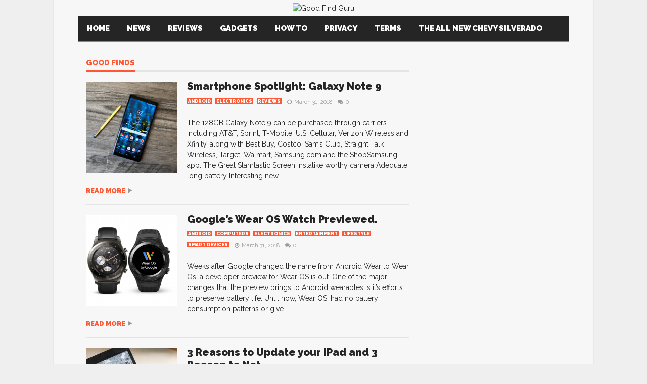

--- FILE ---
content_type: text/html; charset=UTF-8
request_url: https://goodfindguru.com/2018/03/
body_size: 58643
content:
<!DOCTYPE html>
<!--[if lt IE 7]>      <html lang="en-US" class="no-js lt-ie9 lt-ie8 lt-ie7"> <![endif]-->
<!--[if IE 7]>         <html lang="en-US" class="no-js lt-ie9 lt-ie8"> <![endif]-->
<!--[if IE 8]>         <html lang="en-US" class="no-js lt-ie9"> <![endif]-->
<!--[if gt IE 8]><!--> <html lang="en-US" class="no-js"> <!--<![endif]-->
    
	<!-- BEGIN head -->
	<head>     
		<!-- Page hiding snippet -->
		<style>.async-hide { opacity: 0 !important} </style>
		<script>
			(function(a,s,y,n,c,h,i,d,e){s.className+=' '+y;h.start=1*new Date;
			h.end=i=function(){s.className=s.className.replace(RegExp(' ?'+y),'')};
			(a[n]=a[n]||[]).hide=h;setTimeout(function(){i();h.end=null},c);h.timeout=c;
			})(window,document.documentElement,'async-hide','dataLayer',4000,
			{'GTM-5Q2394N':true});
		</script>
		<!-- Page hiding snippet -->
		<!-- Google Optimize -->
		<script>
		  (function(i,s,o,g,r,a,m){i['GoogleAnalyticsObject']=r;i[r]=i[r]||function(){
		  (i[r].q=i[r].q||[]).push(arguments)},i[r].l=1*new Date();a=s.createElement(o),
		  m=s.getElementsByTagName(o)[0];a.async=1;a.src=g;m.parentNode.insertBefore(a,m)
		  })(window,document,'script','https://www.google-analytics.com/analytics.js','ga');
		  ga('create', 'UA-118043548-1', 'auto');
		  ga('require', 'GTM-5Q2394N');
		  ga('send', 'pageview');
		</script>
		<!-- Google Optimize -->
		<!-- Title -->
		<title>March | 2018 | Good Find Guru</title>
        
        <!-- Meta tags -->
        <meta name="viewport" content="width=device-width, initial-scale=1.0, minimum-scale=1.0, maximum-scale=1.0, user-scalable=no" />
        <meta charset="utf-8">
        <meta http-equiv="X-UA-Compatible" content="IE=edge,chrome=1"><script type="text/javascript">(window.NREUM||(NREUM={})).init={ajax:{deny_list:["bam.nr-data.net"]},feature_flags:["soft_nav"]};(window.NREUM||(NREUM={})).loader_config={xpid:"VgYEUVZSCRABUVNWDgcFVFw=",licenseKey:"2aa0177392",applicationID:"152496228",browserID:"152497047"};;/*! For license information please see nr-loader-full-1.308.0.min.js.LICENSE.txt */
(()=>{var e,t,r={384:(e,t,r)=>{"use strict";r.d(t,{NT:()=>a,US:()=>u,Zm:()=>o,bQ:()=>d,dV:()=>c,pV:()=>l});var n=r(6154),i=r(1863),s=r(1910);const a={beacon:"bam.nr-data.net",errorBeacon:"bam.nr-data.net"};function o(){return n.gm.NREUM||(n.gm.NREUM={}),void 0===n.gm.newrelic&&(n.gm.newrelic=n.gm.NREUM),n.gm.NREUM}function c(){let e=o();return e.o||(e.o={ST:n.gm.setTimeout,SI:n.gm.setImmediate||n.gm.setInterval,CT:n.gm.clearTimeout,XHR:n.gm.XMLHttpRequest,REQ:n.gm.Request,EV:n.gm.Event,PR:n.gm.Promise,MO:n.gm.MutationObserver,FETCH:n.gm.fetch,WS:n.gm.WebSocket},(0,s.i)(...Object.values(e.o))),e}function d(e,t){let r=o();r.initializedAgents??={},t.initializedAt={ms:(0,i.t)(),date:new Date},r.initializedAgents[e]=t}function u(e,t){o()[e]=t}function l(){return function(){let e=o();const t=e.info||{};e.info={beacon:a.beacon,errorBeacon:a.errorBeacon,...t}}(),function(){let e=o();const t=e.init||{};e.init={...t}}(),c(),function(){let e=o();const t=e.loader_config||{};e.loader_config={...t}}(),o()}},782:(e,t,r)=>{"use strict";r.d(t,{T:()=>n});const n=r(860).K7.pageViewTiming},860:(e,t,r)=>{"use strict";r.d(t,{$J:()=>u,K7:()=>c,P3:()=>d,XX:()=>i,Yy:()=>o,df:()=>s,qY:()=>n,v4:()=>a});const n="events",i="jserrors",s="browser/blobs",a="rum",o="browser/logs",c={ajax:"ajax",genericEvents:"generic_events",jserrors:i,logging:"logging",metrics:"metrics",pageAction:"page_action",pageViewEvent:"page_view_event",pageViewTiming:"page_view_timing",sessionReplay:"session_replay",sessionTrace:"session_trace",softNav:"soft_navigations",spa:"spa"},d={[c.pageViewEvent]:1,[c.pageViewTiming]:2,[c.metrics]:3,[c.jserrors]:4,[c.spa]:5,[c.ajax]:6,[c.sessionTrace]:7,[c.softNav]:8,[c.sessionReplay]:9,[c.logging]:10,[c.genericEvents]:11},u={[c.pageViewEvent]:a,[c.pageViewTiming]:n,[c.ajax]:n,[c.spa]:n,[c.softNav]:n,[c.metrics]:i,[c.jserrors]:i,[c.sessionTrace]:s,[c.sessionReplay]:s,[c.logging]:o,[c.genericEvents]:"ins"}},944:(e,t,r)=>{"use strict";r.d(t,{R:()=>i});var n=r(3241);function i(e,t){"function"==typeof console.debug&&(console.debug("New Relic Warning: https://github.com/newrelic/newrelic-browser-agent/blob/main/docs/warning-codes.md#".concat(e),t),(0,n.W)({agentIdentifier:null,drained:null,type:"data",name:"warn",feature:"warn",data:{code:e,secondary:t}}))}},993:(e,t,r)=>{"use strict";r.d(t,{A$:()=>s,ET:()=>a,TZ:()=>o,p_:()=>i});var n=r(860);const i={ERROR:"ERROR",WARN:"WARN",INFO:"INFO",DEBUG:"DEBUG",TRACE:"TRACE"},s={OFF:0,ERROR:1,WARN:2,INFO:3,DEBUG:4,TRACE:5},a="log",o=n.K7.logging},1541:(e,t,r)=>{"use strict";r.d(t,{U:()=>i,f:()=>n});const n={MFE:"MFE",BA:"BA"};function i(e,t){if(2!==t?.harvestEndpointVersion)return{};const r=t.agentRef.runtime.appMetadata.agents[0].entityGuid;return e?{"source.id":e.id,"source.name":e.name,"source.type":e.type,"parent.id":e.parent?.id||r,"parent.type":e.parent?.type||n.BA}:{"entity.guid":r,appId:t.agentRef.info.applicationID}}},1687:(e,t,r)=>{"use strict";r.d(t,{Ak:()=>d,Ze:()=>h,x3:()=>u});var n=r(3241),i=r(7836),s=r(3606),a=r(860),o=r(2646);const c={};function d(e,t){const r={staged:!1,priority:a.P3[t]||0};l(e),c[e].get(t)||c[e].set(t,r)}function u(e,t){e&&c[e]&&(c[e].get(t)&&c[e].delete(t),p(e,t,!1),c[e].size&&f(e))}function l(e){if(!e)throw new Error("agentIdentifier required");c[e]||(c[e]=new Map)}function h(e="",t="feature",r=!1){if(l(e),!e||!c[e].get(t)||r)return p(e,t);c[e].get(t).staged=!0,f(e)}function f(e){const t=Array.from(c[e]);t.every(([e,t])=>t.staged)&&(t.sort((e,t)=>e[1].priority-t[1].priority),t.forEach(([t])=>{c[e].delete(t),p(e,t)}))}function p(e,t,r=!0){const a=e?i.ee.get(e):i.ee,c=s.i.handlers;if(!a.aborted&&a.backlog&&c){if((0,n.W)({agentIdentifier:e,type:"lifecycle",name:"drain",feature:t}),r){const e=a.backlog[t],r=c[t];if(r){for(let t=0;e&&t<e.length;++t)g(e[t],r);Object.entries(r).forEach(([e,t])=>{Object.values(t||{}).forEach(t=>{t[0]?.on&&t[0]?.context()instanceof o.y&&t[0].on(e,t[1])})})}}a.isolatedBacklog||delete c[t],a.backlog[t]=null,a.emit("drain-"+t,[])}}function g(e,t){var r=e[1];Object.values(t[r]||{}).forEach(t=>{var r=e[0];if(t[0]===r){var n=t[1],i=e[3],s=e[2];n.apply(i,s)}})}},1738:(e,t,r)=>{"use strict";r.d(t,{U:()=>f,Y:()=>h});var n=r(3241),i=r(9908),s=r(1863),a=r(944),o=r(5701),c=r(3969),d=r(8362),u=r(860),l=r(4261);function h(e,t,r,s){const h=s||r;!h||h[e]&&h[e]!==d.d.prototype[e]||(h[e]=function(){(0,i.p)(c.xV,["API/"+e+"/called"],void 0,u.K7.metrics,r.ee),(0,n.W)({agentIdentifier:r.agentIdentifier,drained:!!o.B?.[r.agentIdentifier],type:"data",name:"api",feature:l.Pl+e,data:{}});try{return t.apply(this,arguments)}catch(e){(0,a.R)(23,e)}})}function f(e,t,r,n,a){const o=e.info;null===r?delete o.jsAttributes[t]:o.jsAttributes[t]=r,(a||null===r)&&(0,i.p)(l.Pl+n,[(0,s.t)(),t,r],void 0,"session",e.ee)}},1741:(e,t,r)=>{"use strict";r.d(t,{W:()=>s});var n=r(944),i=r(4261);class s{#e(e,...t){if(this[e]!==s.prototype[e])return this[e](...t);(0,n.R)(35,e)}addPageAction(e,t){return this.#e(i.hG,e,t)}register(e){return this.#e(i.eY,e)}recordCustomEvent(e,t){return this.#e(i.fF,e,t)}setPageViewName(e,t){return this.#e(i.Fw,e,t)}setCustomAttribute(e,t,r){return this.#e(i.cD,e,t,r)}noticeError(e,t){return this.#e(i.o5,e,t)}setUserId(e,t=!1){return this.#e(i.Dl,e,t)}setApplicationVersion(e){return this.#e(i.nb,e)}setErrorHandler(e){return this.#e(i.bt,e)}addRelease(e,t){return this.#e(i.k6,e,t)}log(e,t){return this.#e(i.$9,e,t)}start(){return this.#e(i.d3)}finished(e){return this.#e(i.BL,e)}recordReplay(){return this.#e(i.CH)}pauseReplay(){return this.#e(i.Tb)}addToTrace(e){return this.#e(i.U2,e)}setCurrentRouteName(e){return this.#e(i.PA,e)}interaction(e){return this.#e(i.dT,e)}wrapLogger(e,t,r){return this.#e(i.Wb,e,t,r)}measure(e,t){return this.#e(i.V1,e,t)}consent(e){return this.#e(i.Pv,e)}}},1863:(e,t,r)=>{"use strict";function n(){return Math.floor(performance.now())}r.d(t,{t:()=>n})},1910:(e,t,r)=>{"use strict";r.d(t,{i:()=>s});var n=r(944);const i=new Map;function s(...e){return e.every(e=>{if(i.has(e))return i.get(e);const t="function"==typeof e?e.toString():"",r=t.includes("[native code]"),s=t.includes("nrWrapper");return r||s||(0,n.R)(64,e?.name||t),i.set(e,r),r})}},2555:(e,t,r)=>{"use strict";r.d(t,{D:()=>o,f:()=>a});var n=r(384),i=r(8122);const s={beacon:n.NT.beacon,errorBeacon:n.NT.errorBeacon,licenseKey:void 0,applicationID:void 0,sa:void 0,queueTime:void 0,applicationTime:void 0,ttGuid:void 0,user:void 0,account:void 0,product:void 0,extra:void 0,jsAttributes:{},userAttributes:void 0,atts:void 0,transactionName:void 0,tNamePlain:void 0};function a(e){try{return!!e.licenseKey&&!!e.errorBeacon&&!!e.applicationID}catch(e){return!1}}const o=e=>(0,i.a)(e,s)},2614:(e,t,r)=>{"use strict";r.d(t,{BB:()=>a,H3:()=>n,g:()=>d,iL:()=>c,tS:()=>o,uh:()=>i,wk:()=>s});const n="NRBA",i="SESSION",s=144e5,a=18e5,o={STARTED:"session-started",PAUSE:"session-pause",RESET:"session-reset",RESUME:"session-resume",UPDATE:"session-update"},c={SAME_TAB:"same-tab",CROSS_TAB:"cross-tab"},d={OFF:0,FULL:1,ERROR:2}},2646:(e,t,r)=>{"use strict";r.d(t,{y:()=>n});class n{constructor(e){this.contextId=e}}},2843:(e,t,r)=>{"use strict";r.d(t,{G:()=>s,u:()=>i});var n=r(3878);function i(e,t=!1,r,i){(0,n.DD)("visibilitychange",function(){if(t)return void("hidden"===document.visibilityState&&e());e(document.visibilityState)},r,i)}function s(e,t,r){(0,n.sp)("pagehide",e,t,r)}},3241:(e,t,r)=>{"use strict";r.d(t,{W:()=>s});var n=r(6154);const i="newrelic";function s(e={}){try{n.gm.dispatchEvent(new CustomEvent(i,{detail:e}))}catch(e){}}},3304:(e,t,r)=>{"use strict";r.d(t,{A:()=>s});var n=r(7836);const i=()=>{const e=new WeakSet;return(t,r)=>{if("object"==typeof r&&null!==r){if(e.has(r))return;e.add(r)}return r}};function s(e){try{return JSON.stringify(e,i())??""}catch(e){try{n.ee.emit("internal-error",[e])}catch(e){}return""}}},3333:(e,t,r)=>{"use strict";r.d(t,{$v:()=>u,TZ:()=>n,Xh:()=>c,Zp:()=>i,kd:()=>d,mq:()=>o,nf:()=>a,qN:()=>s});const n=r(860).K7.genericEvents,i=["auxclick","click","copy","keydown","paste","scrollend"],s=["focus","blur"],a=4,o=1e3,c=2e3,d=["PageAction","UserAction","BrowserPerformance"],u={RESOURCES:"experimental.resources",REGISTER:"register"}},3434:(e,t,r)=>{"use strict";r.d(t,{Jt:()=>s,YM:()=>d});var n=r(7836),i=r(5607);const s="nr@original:".concat(i.W),a=50;var o=Object.prototype.hasOwnProperty,c=!1;function d(e,t){return e||(e=n.ee),r.inPlace=function(e,t,n,i,s){n||(n="");const a="-"===n.charAt(0);for(let o=0;o<t.length;o++){const c=t[o],d=e[c];l(d)||(e[c]=r(d,a?c+n:n,i,c,s))}},r.flag=s,r;function r(t,r,n,c,d){return l(t)?t:(r||(r=""),nrWrapper[s]=t,function(e,t,r){if(Object.defineProperty&&Object.keys)try{return Object.keys(e).forEach(function(r){Object.defineProperty(t,r,{get:function(){return e[r]},set:function(t){return e[r]=t,t}})}),t}catch(e){u([e],r)}for(var n in e)o.call(e,n)&&(t[n]=e[n])}(t,nrWrapper,e),nrWrapper);function nrWrapper(){var s,o,l,h;let f;try{o=this,s=[...arguments],l="function"==typeof n?n(s,o):n||{}}catch(t){u([t,"",[s,o,c],l],e)}i(r+"start",[s,o,c],l,d);const p=performance.now();let g;try{return h=t.apply(o,s),g=performance.now(),h}catch(e){throw g=performance.now(),i(r+"err",[s,o,e],l,d),f=e,f}finally{const e=g-p,t={start:p,end:g,duration:e,isLongTask:e>=a,methodName:c,thrownError:f};t.isLongTask&&i("long-task",[t,o],l,d),i(r+"end",[s,o,h],l,d)}}}function i(r,n,i,s){if(!c||t){var a=c;c=!0;try{e.emit(r,n,i,t,s)}catch(t){u([t,r,n,i],e)}c=a}}}function u(e,t){t||(t=n.ee);try{t.emit("internal-error",e)}catch(e){}}function l(e){return!(e&&"function"==typeof e&&e.apply&&!e[s])}},3606:(e,t,r)=>{"use strict";r.d(t,{i:()=>s});var n=r(9908);s.on=a;var i=s.handlers={};function s(e,t,r,s){a(s||n.d,i,e,t,r)}function a(e,t,r,i,s){s||(s="feature"),e||(e=n.d);var a=t[s]=t[s]||{};(a[r]=a[r]||[]).push([e,i])}},3738:(e,t,r)=>{"use strict";r.d(t,{He:()=>i,Kp:()=>o,Lc:()=>d,Rz:()=>u,TZ:()=>n,bD:()=>s,d3:()=>a,jx:()=>l,sl:()=>h,uP:()=>c});const n=r(860).K7.sessionTrace,i="bstResource",s="resource",a="-start",o="-end",c="fn"+a,d="fn"+o,u="pushState",l=1e3,h=3e4},3785:(e,t,r)=>{"use strict";r.d(t,{R:()=>c,b:()=>d});var n=r(9908),i=r(1863),s=r(860),a=r(3969),o=r(993);function c(e,t,r={},c=o.p_.INFO,d=!0,u,l=(0,i.t)()){(0,n.p)(a.xV,["API/logging/".concat(c.toLowerCase(),"/called")],void 0,s.K7.metrics,e),(0,n.p)(o.ET,[l,t,r,c,d,u],void 0,s.K7.logging,e)}function d(e){return"string"==typeof e&&Object.values(o.p_).some(t=>t===e.toUpperCase().trim())}},3878:(e,t,r)=>{"use strict";function n(e,t){return{capture:e,passive:!1,signal:t}}function i(e,t,r=!1,i){window.addEventListener(e,t,n(r,i))}function s(e,t,r=!1,i){document.addEventListener(e,t,n(r,i))}r.d(t,{DD:()=>s,jT:()=>n,sp:()=>i})},3969:(e,t,r)=>{"use strict";r.d(t,{TZ:()=>n,XG:()=>o,rs:()=>i,xV:()=>a,z_:()=>s});const n=r(860).K7.metrics,i="sm",s="cm",a="storeSupportabilityMetrics",o="storeEventMetrics"},4234:(e,t,r)=>{"use strict";r.d(t,{W:()=>s});var n=r(7836),i=r(1687);class s{constructor(e,t){this.agentIdentifier=e,this.ee=n.ee.get(e),this.featureName=t,this.blocked=!1}deregisterDrain(){(0,i.x3)(this.agentIdentifier,this.featureName)}}},4261:(e,t,r)=>{"use strict";r.d(t,{$9:()=>d,BL:()=>o,CH:()=>f,Dl:()=>w,Fw:()=>y,PA:()=>m,Pl:()=>n,Pv:()=>T,Tb:()=>l,U2:()=>s,V1:()=>E,Wb:()=>x,bt:()=>b,cD:()=>v,d3:()=>R,dT:()=>c,eY:()=>p,fF:()=>h,hG:()=>i,k6:()=>a,nb:()=>g,o5:()=>u});const n="api-",i="addPageAction",s="addToTrace",a="addRelease",o="finished",c="interaction",d="log",u="noticeError",l="pauseReplay",h="recordCustomEvent",f="recordReplay",p="register",g="setApplicationVersion",m="setCurrentRouteName",v="setCustomAttribute",b="setErrorHandler",y="setPageViewName",w="setUserId",R="start",x="wrapLogger",E="measure",T="consent"},5205:(e,t,r)=>{"use strict";r.d(t,{j:()=>S});var n=r(384),i=r(1741);var s=r(2555),a=r(3333);const o=e=>{if(!e||"string"!=typeof e)return!1;try{document.createDocumentFragment().querySelector(e)}catch{return!1}return!0};var c=r(2614),d=r(944),u=r(8122);const l="[data-nr-mask]",h=e=>(0,u.a)(e,(()=>{const e={feature_flags:[],experimental:{allow_registered_children:!1,resources:!1},mask_selector:"*",block_selector:"[data-nr-block]",mask_input_options:{color:!1,date:!1,"datetime-local":!1,email:!1,month:!1,number:!1,range:!1,search:!1,tel:!1,text:!1,time:!1,url:!1,week:!1,textarea:!1,select:!1,password:!0}};return{ajax:{deny_list:void 0,block_internal:!0,enabled:!0,autoStart:!0},api:{get allow_registered_children(){return e.feature_flags.includes(a.$v.REGISTER)||e.experimental.allow_registered_children},set allow_registered_children(t){e.experimental.allow_registered_children=t},duplicate_registered_data:!1},browser_consent_mode:{enabled:!1},distributed_tracing:{enabled:void 0,exclude_newrelic_header:void 0,cors_use_newrelic_header:void 0,cors_use_tracecontext_headers:void 0,allowed_origins:void 0},get feature_flags(){return e.feature_flags},set feature_flags(t){e.feature_flags=t},generic_events:{enabled:!0,autoStart:!0},harvest:{interval:30},jserrors:{enabled:!0,autoStart:!0},logging:{enabled:!0,autoStart:!0},metrics:{enabled:!0,autoStart:!0},obfuscate:void 0,page_action:{enabled:!0},page_view_event:{enabled:!0,autoStart:!0},page_view_timing:{enabled:!0,autoStart:!0},performance:{capture_marks:!1,capture_measures:!1,capture_detail:!0,resources:{get enabled(){return e.feature_flags.includes(a.$v.RESOURCES)||e.experimental.resources},set enabled(t){e.experimental.resources=t},asset_types:[],first_party_domains:[],ignore_newrelic:!0}},privacy:{cookies_enabled:!0},proxy:{assets:void 0,beacon:void 0},session:{expiresMs:c.wk,inactiveMs:c.BB},session_replay:{autoStart:!0,enabled:!1,preload:!1,sampling_rate:10,error_sampling_rate:100,collect_fonts:!1,inline_images:!1,fix_stylesheets:!0,mask_all_inputs:!0,get mask_text_selector(){return e.mask_selector},set mask_text_selector(t){o(t)?e.mask_selector="".concat(t,",").concat(l):""===t||null===t?e.mask_selector=l:(0,d.R)(5,t)},get block_class(){return"nr-block"},get ignore_class(){return"nr-ignore"},get mask_text_class(){return"nr-mask"},get block_selector(){return e.block_selector},set block_selector(t){o(t)?e.block_selector+=",".concat(t):""!==t&&(0,d.R)(6,t)},get mask_input_options(){return e.mask_input_options},set mask_input_options(t){t&&"object"==typeof t?e.mask_input_options={...t,password:!0}:(0,d.R)(7,t)}},session_trace:{enabled:!0,autoStart:!0},soft_navigations:{enabled:!0,autoStart:!0},spa:{enabled:!0,autoStart:!0},ssl:void 0,user_actions:{enabled:!0,elementAttributes:["id","className","tagName","type"]}}})());var f=r(6154),p=r(9324);let g=0;const m={buildEnv:p.F3,distMethod:p.Xs,version:p.xv,originTime:f.WN},v={consented:!1},b={appMetadata:{},get consented(){return this.session?.state?.consent||v.consented},set consented(e){v.consented=e},customTransaction:void 0,denyList:void 0,disabled:!1,harvester:void 0,isolatedBacklog:!1,isRecording:!1,loaderType:void 0,maxBytes:3e4,obfuscator:void 0,onerror:void 0,ptid:void 0,releaseIds:{},session:void 0,timeKeeper:void 0,registeredEntities:[],jsAttributesMetadata:{bytes:0},get harvestCount(){return++g}},y=e=>{const t=(0,u.a)(e,b),r=Object.keys(m).reduce((e,t)=>(e[t]={value:m[t],writable:!1,configurable:!0,enumerable:!0},e),{});return Object.defineProperties(t,r)};var w=r(5701);const R=e=>{const t=e.startsWith("http");e+="/",r.p=t?e:"https://"+e};var x=r(7836),E=r(3241);const T={accountID:void 0,trustKey:void 0,agentID:void 0,licenseKey:void 0,applicationID:void 0,xpid:void 0},A=e=>(0,u.a)(e,T),_=new Set;function S(e,t={},r,a){let{init:o,info:c,loader_config:d,runtime:u={},exposed:l=!0}=t;if(!c){const e=(0,n.pV)();o=e.init,c=e.info,d=e.loader_config}e.init=h(o||{}),e.loader_config=A(d||{}),c.jsAttributes??={},f.bv&&(c.jsAttributes.isWorker=!0),e.info=(0,s.D)(c);const p=e.init,g=[c.beacon,c.errorBeacon];_.has(e.agentIdentifier)||(p.proxy.assets&&(R(p.proxy.assets),g.push(p.proxy.assets)),p.proxy.beacon&&g.push(p.proxy.beacon),e.beacons=[...g],function(e){const t=(0,n.pV)();Object.getOwnPropertyNames(i.W.prototype).forEach(r=>{const n=i.W.prototype[r];if("function"!=typeof n||"constructor"===n)return;let s=t[r];e[r]&&!1!==e.exposed&&"micro-agent"!==e.runtime?.loaderType&&(t[r]=(...t)=>{const n=e[r](...t);return s?s(...t):n})})}(e),(0,n.US)("activatedFeatures",w.B)),u.denyList=[...p.ajax.deny_list||[],...p.ajax.block_internal?g:[]],u.ptid=e.agentIdentifier,u.loaderType=r,e.runtime=y(u),_.has(e.agentIdentifier)||(e.ee=x.ee.get(e.agentIdentifier),e.exposed=l,(0,E.W)({agentIdentifier:e.agentIdentifier,drained:!!w.B?.[e.agentIdentifier],type:"lifecycle",name:"initialize",feature:void 0,data:e.config})),_.add(e.agentIdentifier)}},5270:(e,t,r)=>{"use strict";r.d(t,{Aw:()=>a,SR:()=>s,rF:()=>o});var n=r(384),i=r(7767);function s(e){return!!(0,n.dV)().o.MO&&(0,i.V)(e)&&!0===e?.session_trace.enabled}function a(e){return!0===e?.session_replay.preload&&s(e)}function o(e,t){try{if("string"==typeof t?.type){if("password"===t.type.toLowerCase())return"*".repeat(e?.length||0);if(void 0!==t?.dataset?.nrUnmask||t?.classList?.contains("nr-unmask"))return e}}catch(e){}return"string"==typeof e?e.replace(/[\S]/g,"*"):"*".repeat(e?.length||0)}},5289:(e,t,r)=>{"use strict";r.d(t,{GG:()=>a,Qr:()=>c,sB:()=>o});var n=r(3878),i=r(6389);function s(){return"undefined"==typeof document||"complete"===document.readyState}function a(e,t){if(s())return e();const r=(0,i.J)(e),a=setInterval(()=>{s()&&(clearInterval(a),r())},500);(0,n.sp)("load",r,t)}function o(e){if(s())return e();(0,n.DD)("DOMContentLoaded",e)}function c(e){if(s())return e();(0,n.sp)("popstate",e)}},5607:(e,t,r)=>{"use strict";r.d(t,{W:()=>n});const n=(0,r(9566).bz)()},5701:(e,t,r)=>{"use strict";r.d(t,{B:()=>s,t:()=>a});var n=r(3241);const i=new Set,s={};function a(e,t){const r=t.agentIdentifier;s[r]??={},e&&"object"==typeof e&&(i.has(r)||(t.ee.emit("rumresp",[e]),s[r]=e,i.add(r),(0,n.W)({agentIdentifier:r,loaded:!0,drained:!0,type:"lifecycle",name:"load",feature:void 0,data:e})))}},6154:(e,t,r)=>{"use strict";r.d(t,{OF:()=>d,RI:()=>i,WN:()=>h,bv:()=>s,eN:()=>f,gm:()=>a,lR:()=>l,m:()=>c,mw:()=>o,sb:()=>u});var n=r(1863);const i="undefined"!=typeof window&&!!window.document,s="undefined"!=typeof WorkerGlobalScope&&("undefined"!=typeof self&&self instanceof WorkerGlobalScope&&self.navigator instanceof WorkerNavigator||"undefined"!=typeof globalThis&&globalThis instanceof WorkerGlobalScope&&globalThis.navigator instanceof WorkerNavigator),a=i?window:"undefined"!=typeof WorkerGlobalScope&&("undefined"!=typeof self&&self instanceof WorkerGlobalScope&&self||"undefined"!=typeof globalThis&&globalThis instanceof WorkerGlobalScope&&globalThis),o=Boolean("hidden"===a?.document?.visibilityState),c=""+a?.location,d=/iPad|iPhone|iPod/.test(a.navigator?.userAgent),u=d&&"undefined"==typeof SharedWorker,l=(()=>{const e=a.navigator?.userAgent?.match(/Firefox[/\s](\d+\.\d+)/);return Array.isArray(e)&&e.length>=2?+e[1]:0})(),h=Date.now()-(0,n.t)(),f=()=>"undefined"!=typeof PerformanceNavigationTiming&&a?.performance?.getEntriesByType("navigation")?.[0]?.responseStart},6344:(e,t,r)=>{"use strict";r.d(t,{BB:()=>u,Qb:()=>l,TZ:()=>i,Ug:()=>a,Vh:()=>s,_s:()=>o,bc:()=>d,yP:()=>c});var n=r(2614);const i=r(860).K7.sessionReplay,s="errorDuringReplay",a=.12,o={DomContentLoaded:0,Load:1,FullSnapshot:2,IncrementalSnapshot:3,Meta:4,Custom:5},c={[n.g.ERROR]:15e3,[n.g.FULL]:3e5,[n.g.OFF]:0},d={RESET:{message:"Session was reset",sm:"Reset"},IMPORT:{message:"Recorder failed to import",sm:"Import"},TOO_MANY:{message:"429: Too Many Requests",sm:"Too-Many"},TOO_BIG:{message:"Payload was too large",sm:"Too-Big"},CROSS_TAB:{message:"Session Entity was set to OFF on another tab",sm:"Cross-Tab"},ENTITLEMENTS:{message:"Session Replay is not allowed and will not be started",sm:"Entitlement"}},u=5e3,l={API:"api",RESUME:"resume",SWITCH_TO_FULL:"switchToFull",INITIALIZE:"initialize",PRELOAD:"preload"}},6389:(e,t,r)=>{"use strict";function n(e,t=500,r={}){const n=r?.leading||!1;let i;return(...r)=>{n&&void 0===i&&(e.apply(this,r),i=setTimeout(()=>{i=clearTimeout(i)},t)),n||(clearTimeout(i),i=setTimeout(()=>{e.apply(this,r)},t))}}function i(e){let t=!1;return(...r)=>{t||(t=!0,e.apply(this,r))}}r.d(t,{J:()=>i,s:()=>n})},6630:(e,t,r)=>{"use strict";r.d(t,{T:()=>n});const n=r(860).K7.pageViewEvent},6774:(e,t,r)=>{"use strict";r.d(t,{T:()=>n});const n=r(860).K7.jserrors},7295:(e,t,r)=>{"use strict";r.d(t,{Xv:()=>a,gX:()=>i,iW:()=>s});var n=[];function i(e){if(!e||s(e))return!1;if(0===n.length)return!0;if("*"===n[0].hostname)return!1;for(var t=0;t<n.length;t++){var r=n[t];if(r.hostname.test(e.hostname)&&r.pathname.test(e.pathname))return!1}return!0}function s(e){return void 0===e.hostname}function a(e){if(n=[],e&&e.length)for(var t=0;t<e.length;t++){let r=e[t];if(!r)continue;if("*"===r)return void(n=[{hostname:"*"}]);0===r.indexOf("http://")?r=r.substring(7):0===r.indexOf("https://")&&(r=r.substring(8));const i=r.indexOf("/");let s,a;i>0?(s=r.substring(0,i),a=r.substring(i)):(s=r,a="*");let[c]=s.split(":");n.push({hostname:o(c),pathname:o(a,!0)})}}function o(e,t=!1){const r=e.replace(/[.+?^${}()|[\]\\]/g,e=>"\\"+e).replace(/\*/g,".*?");return new RegExp((t?"^":"")+r+"$")}},7485:(e,t,r)=>{"use strict";r.d(t,{D:()=>i});var n=r(6154);function i(e){if(0===(e||"").indexOf("data:"))return{protocol:"data"};try{const t=new URL(e,location.href),r={port:t.port,hostname:t.hostname,pathname:t.pathname,search:t.search,protocol:t.protocol.slice(0,t.protocol.indexOf(":")),sameOrigin:t.protocol===n.gm?.location?.protocol&&t.host===n.gm?.location?.host};return r.port&&""!==r.port||("http:"===t.protocol&&(r.port="80"),"https:"===t.protocol&&(r.port="443")),r.pathname&&""!==r.pathname?r.pathname.startsWith("/")||(r.pathname="/".concat(r.pathname)):r.pathname="/",r}catch(e){return{}}}},7699:(e,t,r)=>{"use strict";r.d(t,{It:()=>s,KC:()=>o,No:()=>i,qh:()=>a});var n=r(860);const i=16e3,s=1e6,a="SESSION_ERROR",o={[n.K7.logging]:!0,[n.K7.genericEvents]:!1,[n.K7.jserrors]:!1,[n.K7.ajax]:!1}},7767:(e,t,r)=>{"use strict";r.d(t,{V:()=>i});var n=r(6154);const i=e=>n.RI&&!0===e?.privacy.cookies_enabled},7836:(e,t,r)=>{"use strict";r.d(t,{P:()=>o,ee:()=>c});var n=r(384),i=r(8990),s=r(2646),a=r(5607);const o="nr@context:".concat(a.W),c=function e(t,r){var n={},a={},u={},l=!1;try{l=16===r.length&&d.initializedAgents?.[r]?.runtime.isolatedBacklog}catch(e){}var h={on:p,addEventListener:p,removeEventListener:function(e,t){var r=n[e];if(!r)return;for(var i=0;i<r.length;i++)r[i]===t&&r.splice(i,1)},emit:function(e,r,n,i,s){!1!==s&&(s=!0);if(c.aborted&&!i)return;t&&s&&t.emit(e,r,n);var o=f(n);g(e).forEach(e=>{e.apply(o,r)});var d=v()[a[e]];d&&d.push([h,e,r,o]);return o},get:m,listeners:g,context:f,buffer:function(e,t){const r=v();if(t=t||"feature",h.aborted)return;Object.entries(e||{}).forEach(([e,n])=>{a[n]=t,t in r||(r[t]=[])})},abort:function(){h._aborted=!0,Object.keys(h.backlog).forEach(e=>{delete h.backlog[e]})},isBuffering:function(e){return!!v()[a[e]]},debugId:r,backlog:l?{}:t&&"object"==typeof t.backlog?t.backlog:{},isolatedBacklog:l};return Object.defineProperty(h,"aborted",{get:()=>{let e=h._aborted||!1;return e||(t&&(e=t.aborted),e)}}),h;function f(e){return e&&e instanceof s.y?e:e?(0,i.I)(e,o,()=>new s.y(o)):new s.y(o)}function p(e,t){n[e]=g(e).concat(t)}function g(e){return n[e]||[]}function m(t){return u[t]=u[t]||e(h,t)}function v(){return h.backlog}}(void 0,"globalEE"),d=(0,n.Zm)();d.ee||(d.ee=c)},8122:(e,t,r)=>{"use strict";r.d(t,{a:()=>i});var n=r(944);function i(e,t){try{if(!e||"object"!=typeof e)return(0,n.R)(3);if(!t||"object"!=typeof t)return(0,n.R)(4);const r=Object.create(Object.getPrototypeOf(t),Object.getOwnPropertyDescriptors(t)),s=0===Object.keys(r).length?e:r;for(let a in s)if(void 0!==e[a])try{if(null===e[a]){r[a]=null;continue}Array.isArray(e[a])&&Array.isArray(t[a])?r[a]=Array.from(new Set([...e[a],...t[a]])):"object"==typeof e[a]&&"object"==typeof t[a]?r[a]=i(e[a],t[a]):r[a]=e[a]}catch(e){r[a]||(0,n.R)(1,e)}return r}catch(e){(0,n.R)(2,e)}}},8139:(e,t,r)=>{"use strict";r.d(t,{u:()=>h});var n=r(7836),i=r(3434),s=r(8990),a=r(6154);const o={},c=a.gm.XMLHttpRequest,d="addEventListener",u="removeEventListener",l="nr@wrapped:".concat(n.P);function h(e){var t=function(e){return(e||n.ee).get("events")}(e);if(o[t.debugId]++)return t;o[t.debugId]=1;var r=(0,i.YM)(t,!0);function h(e){r.inPlace(e,[d,u],"-",p)}function p(e,t){return e[1]}return"getPrototypeOf"in Object&&(a.RI&&f(document,h),c&&f(c.prototype,h),f(a.gm,h)),t.on(d+"-start",function(e,t){var n=e[1];if(null!==n&&("function"==typeof n||"object"==typeof n)&&"newrelic"!==e[0]){var i=(0,s.I)(n,l,function(){var e={object:function(){if("function"!=typeof n.handleEvent)return;return n.handleEvent.apply(n,arguments)},function:n}[typeof n];return e?r(e,"fn-",null,e.name||"anonymous"):n});this.wrapped=e[1]=i}}),t.on(u+"-start",function(e){e[1]=this.wrapped||e[1]}),t}function f(e,t,...r){let n=e;for(;"object"==typeof n&&!Object.prototype.hasOwnProperty.call(n,d);)n=Object.getPrototypeOf(n);n&&t(n,...r)}},8362:(e,t,r)=>{"use strict";r.d(t,{d:()=>s});var n=r(9566),i=r(1741);class s extends i.W{agentIdentifier=(0,n.LA)(16)}},8374:(e,t,r)=>{r.nc=(()=>{try{return document?.currentScript?.nonce}catch(e){}return""})()},8990:(e,t,r)=>{"use strict";r.d(t,{I:()=>i});var n=Object.prototype.hasOwnProperty;function i(e,t,r){if(n.call(e,t))return e[t];var i=r();if(Object.defineProperty&&Object.keys)try{return Object.defineProperty(e,t,{value:i,writable:!0,enumerable:!1}),i}catch(e){}return e[t]=i,i}},9119:(e,t,r)=>{"use strict";r.d(t,{L:()=>s});var n=/([^?#]*)[^#]*(#[^?]*|$).*/,i=/([^?#]*)().*/;function s(e,t){return e?e.replace(t?n:i,"$1$2"):e}},9300:(e,t,r)=>{"use strict";r.d(t,{T:()=>n});const n=r(860).K7.ajax},9324:(e,t,r)=>{"use strict";r.d(t,{AJ:()=>a,F3:()=>i,Xs:()=>s,Yq:()=>o,xv:()=>n});const n="1.308.0",i="PROD",s="CDN",a="@newrelic/rrweb",o="1.0.1"},9566:(e,t,r)=>{"use strict";r.d(t,{LA:()=>o,ZF:()=>c,bz:()=>a,el:()=>d});var n=r(6154);const i="xxxxxxxx-xxxx-4xxx-yxxx-xxxxxxxxxxxx";function s(e,t){return e?15&e[t]:16*Math.random()|0}function a(){const e=n.gm?.crypto||n.gm?.msCrypto;let t,r=0;return e&&e.getRandomValues&&(t=e.getRandomValues(new Uint8Array(30))),i.split("").map(e=>"x"===e?s(t,r++).toString(16):"y"===e?(3&s()|8).toString(16):e).join("")}function o(e){const t=n.gm?.crypto||n.gm?.msCrypto;let r,i=0;t&&t.getRandomValues&&(r=t.getRandomValues(new Uint8Array(e)));const a=[];for(var o=0;o<e;o++)a.push(s(r,i++).toString(16));return a.join("")}function c(){return o(16)}function d(){return o(32)}},9908:(e,t,r)=>{"use strict";r.d(t,{d:()=>n,p:()=>i});var n=r(7836).ee.get("handle");function i(e,t,r,i,s){s?(s.buffer([e],i),s.emit(e,t,r)):(n.buffer([e],i),n.emit(e,t,r))}}},n={};function i(e){var t=n[e];if(void 0!==t)return t.exports;var s=n[e]={exports:{}};return r[e](s,s.exports,i),s.exports}i.m=r,i.d=(e,t)=>{for(var r in t)i.o(t,r)&&!i.o(e,r)&&Object.defineProperty(e,r,{enumerable:!0,get:t[r]})},i.f={},i.e=e=>Promise.all(Object.keys(i.f).reduce((t,r)=>(i.f[r](e,t),t),[])),i.u=e=>({95:"nr-full-compressor",222:"nr-full-recorder",891:"nr-full"}[e]+"-1.308.0.min.js"),i.o=(e,t)=>Object.prototype.hasOwnProperty.call(e,t),e={},t="NRBA-1.308.0.PROD:",i.l=(r,n,s,a)=>{if(e[r])e[r].push(n);else{var o,c;if(void 0!==s)for(var d=document.getElementsByTagName("script"),u=0;u<d.length;u++){var l=d[u];if(l.getAttribute("src")==r||l.getAttribute("data-webpack")==t+s){o=l;break}}if(!o){c=!0;var h={891:"sha512-fcveNDcpRQS9OweGhN4uJe88Qmg+EVyH6j/wngwL2Le0m7LYyz7q+JDx7KBxsdDF4TaPVsSmHg12T3pHwdLa7w==",222:"sha512-O8ZzdvgB4fRyt7k2Qrr4STpR+tCA2mcQEig6/dP3rRy9uEx1CTKQ6cQ7Src0361y7xS434ua+zIPo265ZpjlEg==",95:"sha512-jDWejat/6/UDex/9XjYoPPmpMPuEvBCSuCg/0tnihjbn5bh9mP3An0NzFV9T5Tc+3kKhaXaZA8UIKPAanD2+Gw=="};(o=document.createElement("script")).charset="utf-8",i.nc&&o.setAttribute("nonce",i.nc),o.setAttribute("data-webpack",t+s),o.src=r,0!==o.src.indexOf(window.location.origin+"/")&&(o.crossOrigin="anonymous"),h[a]&&(o.integrity=h[a])}e[r]=[n];var f=(t,n)=>{o.onerror=o.onload=null,clearTimeout(p);var i=e[r];if(delete e[r],o.parentNode&&o.parentNode.removeChild(o),i&&i.forEach(e=>e(n)),t)return t(n)},p=setTimeout(f.bind(null,void 0,{type:"timeout",target:o}),12e4);o.onerror=f.bind(null,o.onerror),o.onload=f.bind(null,o.onload),c&&document.head.appendChild(o)}},i.r=e=>{"undefined"!=typeof Symbol&&Symbol.toStringTag&&Object.defineProperty(e,Symbol.toStringTag,{value:"Module"}),Object.defineProperty(e,"__esModule",{value:!0})},i.p="https://js-agent.newrelic.com/",(()=>{var e={85:0,959:0};i.f.j=(t,r)=>{var n=i.o(e,t)?e[t]:void 0;if(0!==n)if(n)r.push(n[2]);else{var s=new Promise((r,i)=>n=e[t]=[r,i]);r.push(n[2]=s);var a=i.p+i.u(t),o=new Error;i.l(a,r=>{if(i.o(e,t)&&(0!==(n=e[t])&&(e[t]=void 0),n)){var s=r&&("load"===r.type?"missing":r.type),a=r&&r.target&&r.target.src;o.message="Loading chunk "+t+" failed: ("+s+": "+a+")",o.name="ChunkLoadError",o.type=s,o.request=a,n[1](o)}},"chunk-"+t,t)}};var t=(t,r)=>{var n,s,[a,o,c]=r,d=0;if(a.some(t=>0!==e[t])){for(n in o)i.o(o,n)&&(i.m[n]=o[n]);if(c)c(i)}for(t&&t(r);d<a.length;d++)s=a[d],i.o(e,s)&&e[s]&&e[s][0](),e[s]=0},r=self["webpackChunk:NRBA-1.308.0.PROD"]=self["webpackChunk:NRBA-1.308.0.PROD"]||[];r.forEach(t.bind(null,0)),r.push=t.bind(null,r.push.bind(r))})(),(()=>{"use strict";i(8374);var e=i(8362),t=i(860);const r=Object.values(t.K7);var n=i(5205);var s=i(9908),a=i(1863),o=i(4261),c=i(1738);var d=i(1687),u=i(4234),l=i(5289),h=i(6154),f=i(944),p=i(5270),g=i(7767),m=i(6389),v=i(7699);class b extends u.W{constructor(e,t){super(e.agentIdentifier,t),this.agentRef=e,this.abortHandler=void 0,this.featAggregate=void 0,this.loadedSuccessfully=void 0,this.onAggregateImported=new Promise(e=>{this.loadedSuccessfully=e}),this.deferred=Promise.resolve(),!1===e.init[this.featureName].autoStart?this.deferred=new Promise((t,r)=>{this.ee.on("manual-start-all",(0,m.J)(()=>{(0,d.Ak)(e.agentIdentifier,this.featureName),t()}))}):(0,d.Ak)(e.agentIdentifier,t)}importAggregator(e,t,r={}){if(this.featAggregate)return;const n=async()=>{let n;await this.deferred;try{if((0,g.V)(e.init)){const{setupAgentSession:t}=await i.e(891).then(i.bind(i,8766));n=t(e)}}catch(e){(0,f.R)(20,e),this.ee.emit("internal-error",[e]),(0,s.p)(v.qh,[e],void 0,this.featureName,this.ee)}try{if(!this.#t(this.featureName,n,e.init))return(0,d.Ze)(this.agentIdentifier,this.featureName),void this.loadedSuccessfully(!1);const{Aggregate:i}=await t();this.featAggregate=new i(e,r),e.runtime.harvester.initializedAggregates.push(this.featAggregate),this.loadedSuccessfully(!0)}catch(e){(0,f.R)(34,e),this.abortHandler?.(),(0,d.Ze)(this.agentIdentifier,this.featureName,!0),this.loadedSuccessfully(!1),this.ee&&this.ee.abort()}};h.RI?(0,l.GG)(()=>n(),!0):n()}#t(e,r,n){if(this.blocked)return!1;switch(e){case t.K7.sessionReplay:return(0,p.SR)(n)&&!!r;case t.K7.sessionTrace:return!!r;default:return!0}}}var y=i(6630),w=i(2614),R=i(3241);class x extends b{static featureName=y.T;constructor(e){var t;super(e,y.T),this.setupInspectionEvents(e.agentIdentifier),t=e,(0,c.Y)(o.Fw,function(e,r){"string"==typeof e&&("/"!==e.charAt(0)&&(e="/"+e),t.runtime.customTransaction=(r||"http://custom.transaction")+e,(0,s.p)(o.Pl+o.Fw,[(0,a.t)()],void 0,void 0,t.ee))},t),this.importAggregator(e,()=>i.e(891).then(i.bind(i,3718)))}setupInspectionEvents(e){const t=(t,r)=>{t&&(0,R.W)({agentIdentifier:e,timeStamp:t.timeStamp,loaded:"complete"===t.target.readyState,type:"window",name:r,data:t.target.location+""})};(0,l.sB)(e=>{t(e,"DOMContentLoaded")}),(0,l.GG)(e=>{t(e,"load")}),(0,l.Qr)(e=>{t(e,"navigate")}),this.ee.on(w.tS.UPDATE,(t,r)=>{(0,R.W)({agentIdentifier:e,type:"lifecycle",name:"session",data:r})})}}var E=i(384);class T extends e.d{constructor(e){var t;(super(),h.gm)?(this.features={},(0,E.bQ)(this.agentIdentifier,this),this.desiredFeatures=new Set(e.features||[]),this.desiredFeatures.add(x),(0,n.j)(this,e,e.loaderType||"agent"),t=this,(0,c.Y)(o.cD,function(e,r,n=!1){if("string"==typeof e){if(["string","number","boolean"].includes(typeof r)||null===r)return(0,c.U)(t,e,r,o.cD,n);(0,f.R)(40,typeof r)}else(0,f.R)(39,typeof e)},t),function(e){(0,c.Y)(o.Dl,function(t,r=!1){if("string"!=typeof t&&null!==t)return void(0,f.R)(41,typeof t);const n=e.info.jsAttributes["enduser.id"];r&&null!=n&&n!==t?(0,s.p)(o.Pl+"setUserIdAndResetSession",[t],void 0,"session",e.ee):(0,c.U)(e,"enduser.id",t,o.Dl,!0)},e)}(this),function(e){(0,c.Y)(o.nb,function(t){if("string"==typeof t||null===t)return(0,c.U)(e,"application.version",t,o.nb,!1);(0,f.R)(42,typeof t)},e)}(this),function(e){(0,c.Y)(o.d3,function(){e.ee.emit("manual-start-all")},e)}(this),function(e){(0,c.Y)(o.Pv,function(t=!0){if("boolean"==typeof t){if((0,s.p)(o.Pl+o.Pv,[t],void 0,"session",e.ee),e.runtime.consented=t,t){const t=e.features.page_view_event;t.onAggregateImported.then(e=>{const r=t.featAggregate;e&&!r.sentRum&&r.sendRum()})}}else(0,f.R)(65,typeof t)},e)}(this),this.run()):(0,f.R)(21)}get config(){return{info:this.info,init:this.init,loader_config:this.loader_config,runtime:this.runtime}}get api(){return this}run(){try{const e=function(e){const t={};return r.forEach(r=>{t[r]=!!e[r]?.enabled}),t}(this.init),n=[...this.desiredFeatures];n.sort((e,r)=>t.P3[e.featureName]-t.P3[r.featureName]),n.forEach(r=>{if(!e[r.featureName]&&r.featureName!==t.K7.pageViewEvent)return;if(r.featureName===t.K7.spa)return void(0,f.R)(67);const n=function(e){switch(e){case t.K7.ajax:return[t.K7.jserrors];case t.K7.sessionTrace:return[t.K7.ajax,t.K7.pageViewEvent];case t.K7.sessionReplay:return[t.K7.sessionTrace];case t.K7.pageViewTiming:return[t.K7.pageViewEvent];default:return[]}}(r.featureName).filter(e=>!(e in this.features));n.length>0&&(0,f.R)(36,{targetFeature:r.featureName,missingDependencies:n}),this.features[r.featureName]=new r(this)})}catch(e){(0,f.R)(22,e);for(const e in this.features)this.features[e].abortHandler?.();const t=(0,E.Zm)();delete t.initializedAgents[this.agentIdentifier]?.features,delete this.sharedAggregator;return t.ee.get(this.agentIdentifier).abort(),!1}}}var A=i(2843),_=i(782);class S extends b{static featureName=_.T;constructor(e){super(e,_.T),h.RI&&((0,A.u)(()=>(0,s.p)("docHidden",[(0,a.t)()],void 0,_.T,this.ee),!0),(0,A.G)(()=>(0,s.p)("winPagehide",[(0,a.t)()],void 0,_.T,this.ee)),this.importAggregator(e,()=>i.e(891).then(i.bind(i,9018))))}}var O=i(3969);class I extends b{static featureName=O.TZ;constructor(e){super(e,O.TZ),h.RI&&document.addEventListener("securitypolicyviolation",e=>{(0,s.p)(O.xV,["Generic/CSPViolation/Detected"],void 0,this.featureName,this.ee)}),this.importAggregator(e,()=>i.e(891).then(i.bind(i,6555)))}}var P=i(6774),k=i(3878),N=i(3304);class D{constructor(e,t,r,n,i){this.name="UncaughtError",this.message="string"==typeof e?e:(0,N.A)(e),this.sourceURL=t,this.line=r,this.column=n,this.__newrelic=i}}function j(e){return M(e)?e:new D(void 0!==e?.message?e.message:e,e?.filename||e?.sourceURL,e?.lineno||e?.line,e?.colno||e?.col,e?.__newrelic,e?.cause)}function C(e){const t="Unhandled Promise Rejection: ";if(!e?.reason)return;if(M(e.reason)){try{e.reason.message.startsWith(t)||(e.reason.message=t+e.reason.message)}catch(e){}return j(e.reason)}const r=j(e.reason);return(r.message||"").startsWith(t)||(r.message=t+r.message),r}function L(e){if(e.error instanceof SyntaxError&&!/:\d+$/.test(e.error.stack?.trim())){const t=new D(e.message,e.filename,e.lineno,e.colno,e.error.__newrelic,e.cause);return t.name=SyntaxError.name,t}return M(e.error)?e.error:j(e)}function M(e){return e instanceof Error&&!!e.stack}function B(e,r,n,i,o=(0,a.t)()){"string"==typeof e&&(e=new Error(e)),(0,s.p)("err",[e,o,!1,r,n.runtime.isRecording,void 0,i],void 0,t.K7.jserrors,n.ee),(0,s.p)("uaErr",[],void 0,t.K7.genericEvents,n.ee)}var H=i(1541),K=i(993),W=i(3785);function U(e,{customAttributes:t={},level:r=K.p_.INFO}={},n,i,s=(0,a.t)()){(0,W.R)(n.ee,e,t,r,!1,i,s)}function F(e,r,n,i,c=(0,a.t)()){(0,s.p)(o.Pl+o.hG,[c,e,r,i],void 0,t.K7.genericEvents,n.ee)}function V(e,r,n,i,c=(0,a.t)()){const{start:d,end:u,customAttributes:l}=r||{},h={customAttributes:l||{}};if("object"!=typeof h.customAttributes||"string"!=typeof e||0===e.length)return void(0,f.R)(57);const p=(e,t)=>null==e?t:"number"==typeof e?e:e instanceof PerformanceMark?e.startTime:Number.NaN;if(h.start=p(d,0),h.end=p(u,c),Number.isNaN(h.start)||Number.isNaN(h.end))(0,f.R)(57);else{if(h.duration=h.end-h.start,!(h.duration<0))return(0,s.p)(o.Pl+o.V1,[h,e,i],void 0,t.K7.genericEvents,n.ee),h;(0,f.R)(58)}}function z(e,r={},n,i,c=(0,a.t)()){(0,s.p)(o.Pl+o.fF,[c,e,r,i],void 0,t.K7.genericEvents,n.ee)}function G(e){(0,c.Y)(o.eY,function(t){return Y(e,t)},e)}function Y(e,r,n){(0,f.R)(54,"newrelic.register"),r||={},r.type=H.f.MFE,r.licenseKey||=e.info.licenseKey,r.blocked=!1,r.parent=n||{},Array.isArray(r.tags)||(r.tags=[]);const i={};r.tags.forEach(e=>{"name"!==e&&"id"!==e&&(i["source.".concat(e)]=!0)}),r.isolated??=!0;let o=()=>{};const c=e.runtime.registeredEntities;if(!r.isolated){const e=c.find(({metadata:{target:{id:e}}})=>e===r.id&&!r.isolated);if(e)return e}const d=e=>{r.blocked=!0,o=e};function u(e){return"string"==typeof e&&!!e.trim()&&e.trim().length<501||"number"==typeof e}e.init.api.allow_registered_children||d((0,m.J)(()=>(0,f.R)(55))),u(r.id)&&u(r.name)||d((0,m.J)(()=>(0,f.R)(48,r)));const l={addPageAction:(t,n={})=>g(F,[t,{...i,...n},e],r),deregister:()=>{d((0,m.J)(()=>(0,f.R)(68)))},log:(t,n={})=>g(U,[t,{...n,customAttributes:{...i,...n.customAttributes||{}}},e],r),measure:(t,n={})=>g(V,[t,{...n,customAttributes:{...i,...n.customAttributes||{}}},e],r),noticeError:(t,n={})=>g(B,[t,{...i,...n},e],r),register:(t={})=>g(Y,[e,t],l.metadata.target),recordCustomEvent:(t,n={})=>g(z,[t,{...i,...n},e],r),setApplicationVersion:e=>p("application.version",e),setCustomAttribute:(e,t)=>p(e,t),setUserId:e=>p("enduser.id",e),metadata:{customAttributes:i,target:r}},h=()=>(r.blocked&&o(),r.blocked);h()||c.push(l);const p=(e,t)=>{h()||(i[e]=t)},g=(r,n,i)=>{if(h())return;const o=(0,a.t)();(0,s.p)(O.xV,["API/register/".concat(r.name,"/called")],void 0,t.K7.metrics,e.ee);try{if(e.init.api.duplicate_registered_data&&"register"!==r.name){let e=n;if(n[1]instanceof Object){const t={"child.id":i.id,"child.type":i.type};e="customAttributes"in n[1]?[n[0],{...n[1],customAttributes:{...n[1].customAttributes,...t}},...n.slice(2)]:[n[0],{...n[1],...t},...n.slice(2)]}r(...e,void 0,o)}return r(...n,i,o)}catch(e){(0,f.R)(50,e)}};return l}class q extends b{static featureName=P.T;constructor(e){var t;super(e,P.T),t=e,(0,c.Y)(o.o5,(e,r)=>B(e,r,t),t),function(e){(0,c.Y)(o.bt,function(t){e.runtime.onerror=t},e)}(e),function(e){let t=0;(0,c.Y)(o.k6,function(e,r){++t>10||(this.runtime.releaseIds[e.slice(-200)]=(""+r).slice(-200))},e)}(e),G(e);try{this.removeOnAbort=new AbortController}catch(e){}this.ee.on("internal-error",(t,r)=>{this.abortHandler&&(0,s.p)("ierr",[j(t),(0,a.t)(),!0,{},e.runtime.isRecording,r],void 0,this.featureName,this.ee)}),h.gm.addEventListener("unhandledrejection",t=>{this.abortHandler&&(0,s.p)("err",[C(t),(0,a.t)(),!1,{unhandledPromiseRejection:1},e.runtime.isRecording],void 0,this.featureName,this.ee)},(0,k.jT)(!1,this.removeOnAbort?.signal)),h.gm.addEventListener("error",t=>{this.abortHandler&&(0,s.p)("err",[L(t),(0,a.t)(),!1,{},e.runtime.isRecording],void 0,this.featureName,this.ee)},(0,k.jT)(!1,this.removeOnAbort?.signal)),this.abortHandler=this.#r,this.importAggregator(e,()=>i.e(891).then(i.bind(i,2176)))}#r(){this.removeOnAbort?.abort(),this.abortHandler=void 0}}var Z=i(8990);let X=1;function J(e){const t=typeof e;return!e||"object"!==t&&"function"!==t?-1:e===h.gm?0:(0,Z.I)(e,"nr@id",function(){return X++})}function Q(e){if("string"==typeof e&&e.length)return e.length;if("object"==typeof e){if("undefined"!=typeof ArrayBuffer&&e instanceof ArrayBuffer&&e.byteLength)return e.byteLength;if("undefined"!=typeof Blob&&e instanceof Blob&&e.size)return e.size;if(!("undefined"!=typeof FormData&&e instanceof FormData))try{return(0,N.A)(e).length}catch(e){return}}}var ee=i(8139),te=i(7836),re=i(3434);const ne={},ie=["open","send"];function se(e){var t=e||te.ee;const r=function(e){return(e||te.ee).get("xhr")}(t);if(void 0===h.gm.XMLHttpRequest)return r;if(ne[r.debugId]++)return r;ne[r.debugId]=1,(0,ee.u)(t);var n=(0,re.YM)(r),i=h.gm.XMLHttpRequest,s=h.gm.MutationObserver,a=h.gm.Promise,o=h.gm.setInterval,c="readystatechange",d=["onload","onerror","onabort","onloadstart","onloadend","onprogress","ontimeout"],u=[],l=h.gm.XMLHttpRequest=function(e){const t=new i(e),s=r.context(t);try{r.emit("new-xhr",[t],s),t.addEventListener(c,(a=s,function(){var e=this;e.readyState>3&&!a.resolved&&(a.resolved=!0,r.emit("xhr-resolved",[],e)),n.inPlace(e,d,"fn-",y)}),(0,k.jT)(!1))}catch(e){(0,f.R)(15,e);try{r.emit("internal-error",[e])}catch(e){}}var a;return t};function p(e,t){n.inPlace(t,["onreadystatechange"],"fn-",y)}if(function(e,t){for(var r in e)t[r]=e[r]}(i,l),l.prototype=i.prototype,n.inPlace(l.prototype,ie,"-xhr-",y),r.on("send-xhr-start",function(e,t){p(e,t),function(e){u.push(e),s&&(g?g.then(b):o?o(b):(m=-m,v.data=m))}(t)}),r.on("open-xhr-start",p),s){var g=a&&a.resolve();if(!o&&!a){var m=1,v=document.createTextNode(m);new s(b).observe(v,{characterData:!0})}}else t.on("fn-end",function(e){e[0]&&e[0].type===c||b()});function b(){for(var e=0;e<u.length;e++)p(0,u[e]);u.length&&(u=[])}function y(e,t){return t}return r}var ae="fetch-",oe=ae+"body-",ce=["arrayBuffer","blob","json","text","formData"],de=h.gm.Request,ue=h.gm.Response,le="prototype";const he={};function fe(e){const t=function(e){return(e||te.ee).get("fetch")}(e);if(!(de&&ue&&h.gm.fetch))return t;if(he[t.debugId]++)return t;function r(e,r,n){var i=e[r];"function"==typeof i&&(e[r]=function(){var e,r=[...arguments],s={};t.emit(n+"before-start",[r],s),s[te.P]&&s[te.P].dt&&(e=s[te.P].dt);var a=i.apply(this,r);return t.emit(n+"start",[r,e],a),a.then(function(e){return t.emit(n+"end",[null,e],a),e},function(e){throw t.emit(n+"end",[e],a),e})})}return he[t.debugId]=1,ce.forEach(e=>{r(de[le],e,oe),r(ue[le],e,oe)}),r(h.gm,"fetch",ae),t.on(ae+"end",function(e,r){var n=this;if(r){var i=r.headers.get("content-length");null!==i&&(n.rxSize=i),t.emit(ae+"done",[null,r],n)}else t.emit(ae+"done",[e],n)}),t}var pe=i(7485),ge=i(9566);class me{constructor(e){this.agentRef=e}generateTracePayload(e){const t=this.agentRef.loader_config;if(!this.shouldGenerateTrace(e)||!t)return null;var r=(t.accountID||"").toString()||null,n=(t.agentID||"").toString()||null,i=(t.trustKey||"").toString()||null;if(!r||!n)return null;var s=(0,ge.ZF)(),a=(0,ge.el)(),o=Date.now(),c={spanId:s,traceId:a,timestamp:o};return(e.sameOrigin||this.isAllowedOrigin(e)&&this.useTraceContextHeadersForCors())&&(c.traceContextParentHeader=this.generateTraceContextParentHeader(s,a),c.traceContextStateHeader=this.generateTraceContextStateHeader(s,o,r,n,i)),(e.sameOrigin&&!this.excludeNewrelicHeader()||!e.sameOrigin&&this.isAllowedOrigin(e)&&this.useNewrelicHeaderForCors())&&(c.newrelicHeader=this.generateTraceHeader(s,a,o,r,n,i)),c}generateTraceContextParentHeader(e,t){return"00-"+t+"-"+e+"-01"}generateTraceContextStateHeader(e,t,r,n,i){return i+"@nr=0-1-"+r+"-"+n+"-"+e+"----"+t}generateTraceHeader(e,t,r,n,i,s){if(!("function"==typeof h.gm?.btoa))return null;var a={v:[0,1],d:{ty:"Browser",ac:n,ap:i,id:e,tr:t,ti:r}};return s&&n!==s&&(a.d.tk=s),btoa((0,N.A)(a))}shouldGenerateTrace(e){return this.agentRef.init?.distributed_tracing?.enabled&&this.isAllowedOrigin(e)}isAllowedOrigin(e){var t=!1;const r=this.agentRef.init?.distributed_tracing;if(e.sameOrigin)t=!0;else if(r?.allowed_origins instanceof Array)for(var n=0;n<r.allowed_origins.length;n++){var i=(0,pe.D)(r.allowed_origins[n]);if(e.hostname===i.hostname&&e.protocol===i.protocol&&e.port===i.port){t=!0;break}}return t}excludeNewrelicHeader(){var e=this.agentRef.init?.distributed_tracing;return!!e&&!!e.exclude_newrelic_header}useNewrelicHeaderForCors(){var e=this.agentRef.init?.distributed_tracing;return!!e&&!1!==e.cors_use_newrelic_header}useTraceContextHeadersForCors(){var e=this.agentRef.init?.distributed_tracing;return!!e&&!!e.cors_use_tracecontext_headers}}var ve=i(9300),be=i(7295);function ye(e){return"string"==typeof e?e:e instanceof(0,E.dV)().o.REQ?e.url:h.gm?.URL&&e instanceof URL?e.href:void 0}var we=["load","error","abort","timeout"],Re=we.length,xe=(0,E.dV)().o.REQ,Ee=(0,E.dV)().o.XHR;const Te="X-NewRelic-App-Data";class Ae extends b{static featureName=ve.T;constructor(e){super(e,ve.T),this.dt=new me(e),this.handler=(e,t,r,n)=>(0,s.p)(e,t,r,n,this.ee);try{const e={xmlhttprequest:"xhr",fetch:"fetch",beacon:"beacon"};h.gm?.performance?.getEntriesByType("resource").forEach(r=>{if(r.initiatorType in e&&0!==r.responseStatus){const n={status:r.responseStatus},i={rxSize:r.transferSize,duration:Math.floor(r.duration),cbTime:0};_e(n,r.name),this.handler("xhr",[n,i,r.startTime,r.responseEnd,e[r.initiatorType]],void 0,t.K7.ajax)}})}catch(e){}fe(this.ee),se(this.ee),function(e,r,n,i){function o(e){var t=this;t.totalCbs=0,t.called=0,t.cbTime=0,t.end=E,t.ended=!1,t.xhrGuids={},t.lastSize=null,t.loadCaptureCalled=!1,t.params=this.params||{},t.metrics=this.metrics||{},t.latestLongtaskEnd=0,e.addEventListener("load",function(r){T(t,e)},(0,k.jT)(!1)),h.lR||e.addEventListener("progress",function(e){t.lastSize=e.loaded},(0,k.jT)(!1))}function c(e){this.params={method:e[0]},_e(this,e[1]),this.metrics={}}function d(t,r){e.loader_config.xpid&&this.sameOrigin&&r.setRequestHeader("X-NewRelic-ID",e.loader_config.xpid);var n=i.generateTracePayload(this.parsedOrigin);if(n){var s=!1;n.newrelicHeader&&(r.setRequestHeader("newrelic",n.newrelicHeader),s=!0),n.traceContextParentHeader&&(r.setRequestHeader("traceparent",n.traceContextParentHeader),n.traceContextStateHeader&&r.setRequestHeader("tracestate",n.traceContextStateHeader),s=!0),s&&(this.dt=n)}}function u(e,t){var n=this.metrics,i=e[0],s=this;if(n&&i){var o=Q(i);o&&(n.txSize=o)}this.startTime=(0,a.t)(),this.body=i,this.listener=function(e){try{"abort"!==e.type||s.loadCaptureCalled||(s.params.aborted=!0),("load"!==e.type||s.called===s.totalCbs&&(s.onloadCalled||"function"!=typeof t.onload)&&"function"==typeof s.end)&&s.end(t)}catch(e){try{r.emit("internal-error",[e])}catch(e){}}};for(var c=0;c<Re;c++)t.addEventListener(we[c],this.listener,(0,k.jT)(!1))}function l(e,t,r){this.cbTime+=e,t?this.onloadCalled=!0:this.called+=1,this.called!==this.totalCbs||!this.onloadCalled&&"function"==typeof r.onload||"function"!=typeof this.end||this.end(r)}function f(e,t){var r=""+J(e)+!!t;this.xhrGuids&&!this.xhrGuids[r]&&(this.xhrGuids[r]=!0,this.totalCbs+=1)}function p(e,t){var r=""+J(e)+!!t;this.xhrGuids&&this.xhrGuids[r]&&(delete this.xhrGuids[r],this.totalCbs-=1)}function g(){this.endTime=(0,a.t)()}function m(e,t){t instanceof Ee&&"load"===e[0]&&r.emit("xhr-load-added",[e[1],e[2]],t)}function v(e,t){t instanceof Ee&&"load"===e[0]&&r.emit("xhr-load-removed",[e[1],e[2]],t)}function b(e,t,r){t instanceof Ee&&("onload"===r&&(this.onload=!0),("load"===(e[0]&&e[0].type)||this.onload)&&(this.xhrCbStart=(0,a.t)()))}function y(e,t){this.xhrCbStart&&r.emit("xhr-cb-time",[(0,a.t)()-this.xhrCbStart,this.onload,t],t)}function w(e){var t,r=e[1]||{};if("string"==typeof e[0]?0===(t=e[0]).length&&h.RI&&(t=""+h.gm.location.href):e[0]&&e[0].url?t=e[0].url:h.gm?.URL&&e[0]&&e[0]instanceof URL?t=e[0].href:"function"==typeof e[0].toString&&(t=e[0].toString()),"string"==typeof t&&0!==t.length){t&&(this.parsedOrigin=(0,pe.D)(t),this.sameOrigin=this.parsedOrigin.sameOrigin);var n=i.generateTracePayload(this.parsedOrigin);if(n&&(n.newrelicHeader||n.traceContextParentHeader))if(e[0]&&e[0].headers)o(e[0].headers,n)&&(this.dt=n);else{var s={};for(var a in r)s[a]=r[a];s.headers=new Headers(r.headers||{}),o(s.headers,n)&&(this.dt=n),e.length>1?e[1]=s:e.push(s)}}function o(e,t){var r=!1;return t.newrelicHeader&&(e.set("newrelic",t.newrelicHeader),r=!0),t.traceContextParentHeader&&(e.set("traceparent",t.traceContextParentHeader),t.traceContextStateHeader&&e.set("tracestate",t.traceContextStateHeader),r=!0),r}}function R(e,t){this.params={},this.metrics={},this.startTime=(0,a.t)(),this.dt=t,e.length>=1&&(this.target=e[0]),e.length>=2&&(this.opts=e[1]);var r=this.opts||{},n=this.target;_e(this,ye(n));var i=(""+(n&&n instanceof xe&&n.method||r.method||"GET")).toUpperCase();this.params.method=i,this.body=r.body,this.txSize=Q(r.body)||0}function x(e,r){if(this.endTime=(0,a.t)(),this.params||(this.params={}),(0,be.iW)(this.params))return;let i;this.params.status=r?r.status:0,"string"==typeof this.rxSize&&this.rxSize.length>0&&(i=+this.rxSize);const s={txSize:this.txSize,rxSize:i,duration:(0,a.t)()-this.startTime};n("xhr",[this.params,s,this.startTime,this.endTime,"fetch"],this,t.K7.ajax)}function E(e){const r=this.params,i=this.metrics;if(!this.ended){this.ended=!0;for(let t=0;t<Re;t++)e.removeEventListener(we[t],this.listener,!1);r.aborted||(0,be.iW)(r)||(i.duration=(0,a.t)()-this.startTime,this.loadCaptureCalled||4!==e.readyState?null==r.status&&(r.status=0):T(this,e),i.cbTime=this.cbTime,n("xhr",[r,i,this.startTime,this.endTime,"xhr"],this,t.K7.ajax))}}function T(e,n){e.params.status=n.status;var i=function(e,t){var r=e.responseType;return"json"===r&&null!==t?t:"arraybuffer"===r||"blob"===r||"json"===r?Q(e.response):"text"===r||""===r||void 0===r?Q(e.responseText):void 0}(n,e.lastSize);if(i&&(e.metrics.rxSize=i),e.sameOrigin&&n.getAllResponseHeaders().indexOf(Te)>=0){var a=n.getResponseHeader(Te);a&&((0,s.p)(O.rs,["Ajax/CrossApplicationTracing/Header/Seen"],void 0,t.K7.metrics,r),e.params.cat=a.split(", ").pop())}e.loadCaptureCalled=!0}r.on("new-xhr",o),r.on("open-xhr-start",c),r.on("open-xhr-end",d),r.on("send-xhr-start",u),r.on("xhr-cb-time",l),r.on("xhr-load-added",f),r.on("xhr-load-removed",p),r.on("xhr-resolved",g),r.on("addEventListener-end",m),r.on("removeEventListener-end",v),r.on("fn-end",y),r.on("fetch-before-start",w),r.on("fetch-start",R),r.on("fn-start",b),r.on("fetch-done",x)}(e,this.ee,this.handler,this.dt),this.importAggregator(e,()=>i.e(891).then(i.bind(i,3845)))}}function _e(e,t){var r=(0,pe.D)(t),n=e.params||e;n.hostname=r.hostname,n.port=r.port,n.protocol=r.protocol,n.host=r.hostname+":"+r.port,n.pathname=r.pathname,e.parsedOrigin=r,e.sameOrigin=r.sameOrigin}const Se={},Oe=["pushState","replaceState"];function Ie(e){const t=function(e){return(e||te.ee).get("history")}(e);return!h.RI||Se[t.debugId]++||(Se[t.debugId]=1,(0,re.YM)(t).inPlace(window.history,Oe,"-")),t}var Pe=i(3738);function ke(e){(0,c.Y)(o.BL,function(r=Date.now()){const n=r-h.WN;n<0&&(0,f.R)(62,r),(0,s.p)(O.XG,[o.BL,{time:n}],void 0,t.K7.metrics,e.ee),e.addToTrace({name:o.BL,start:r,origin:"nr"}),(0,s.p)(o.Pl+o.hG,[n,o.BL],void 0,t.K7.genericEvents,e.ee)},e)}const{He:Ne,bD:De,d3:je,Kp:Ce,TZ:Le,Lc:Me,uP:Be,Rz:He}=Pe;class Ke extends b{static featureName=Le;constructor(e){var r;super(e,Le),r=e,(0,c.Y)(o.U2,function(e){if(!(e&&"object"==typeof e&&e.name&&e.start))return;const n={n:e.name,s:e.start-h.WN,e:(e.end||e.start)-h.WN,o:e.origin||"",t:"api"};n.s<0||n.e<0||n.e<n.s?(0,f.R)(61,{start:n.s,end:n.e}):(0,s.p)("bstApi",[n],void 0,t.K7.sessionTrace,r.ee)},r),ke(e);if(!(0,g.V)(e.init))return void this.deregisterDrain();const n=this.ee;let d;Ie(n),this.eventsEE=(0,ee.u)(n),this.eventsEE.on(Be,function(e,t){this.bstStart=(0,a.t)()}),this.eventsEE.on(Me,function(e,r){(0,s.p)("bst",[e[0],r,this.bstStart,(0,a.t)()],void 0,t.K7.sessionTrace,n)}),n.on(He+je,function(e){this.time=(0,a.t)(),this.startPath=location.pathname+location.hash}),n.on(He+Ce,function(e){(0,s.p)("bstHist",[location.pathname+location.hash,this.startPath,this.time],void 0,t.K7.sessionTrace,n)});try{d=new PerformanceObserver(e=>{const r=e.getEntries();(0,s.p)(Ne,[r],void 0,t.K7.sessionTrace,n)}),d.observe({type:De,buffered:!0})}catch(e){}this.importAggregator(e,()=>i.e(891).then(i.bind(i,6974)),{resourceObserver:d})}}var We=i(6344);class Ue extends b{static featureName=We.TZ;#n;recorder;constructor(e){var r;let n;super(e,We.TZ),r=e,(0,c.Y)(o.CH,function(){(0,s.p)(o.CH,[],void 0,t.K7.sessionReplay,r.ee)},r),function(e){(0,c.Y)(o.Tb,function(){(0,s.p)(o.Tb,[],void 0,t.K7.sessionReplay,e.ee)},e)}(e);try{n=JSON.parse(localStorage.getItem("".concat(w.H3,"_").concat(w.uh)))}catch(e){}(0,p.SR)(e.init)&&this.ee.on(o.CH,()=>this.#i()),this.#s(n)&&this.importRecorder().then(e=>{e.startRecording(We.Qb.PRELOAD,n?.sessionReplayMode)}),this.importAggregator(this.agentRef,()=>i.e(891).then(i.bind(i,6167)),this),this.ee.on("err",e=>{this.blocked||this.agentRef.runtime.isRecording&&(this.errorNoticed=!0,(0,s.p)(We.Vh,[e],void 0,this.featureName,this.ee))})}#s(e){return e&&(e.sessionReplayMode===w.g.FULL||e.sessionReplayMode===w.g.ERROR)||(0,p.Aw)(this.agentRef.init)}importRecorder(){return this.recorder?Promise.resolve(this.recorder):(this.#n??=Promise.all([i.e(891),i.e(222)]).then(i.bind(i,4866)).then(({Recorder:e})=>(this.recorder=new e(this),this.recorder)).catch(e=>{throw this.ee.emit("internal-error",[e]),this.blocked=!0,e}),this.#n)}#i(){this.blocked||(this.featAggregate?this.featAggregate.mode!==w.g.FULL&&this.featAggregate.initializeRecording(w.g.FULL,!0,We.Qb.API):this.importRecorder().then(()=>{this.recorder.startRecording(We.Qb.API,w.g.FULL)}))}}var Fe=i(3333),Ve=i(9119);const ze={},Ge=new Set;function Ye(e){return"string"==typeof e?{type:"string",size:(new TextEncoder).encode(e).length}:e instanceof ArrayBuffer?{type:"ArrayBuffer",size:e.byteLength}:e instanceof Blob?{type:"Blob",size:e.size}:e instanceof DataView?{type:"DataView",size:e.byteLength}:ArrayBuffer.isView(e)?{type:"TypedArray",size:e.byteLength}:{type:"unknown",size:0}}class qe{constructor(e,t){this.timestamp=(0,a.t)(),this.currentUrl=(0,Ve.L)(window.location.href),this.socketId=(0,ge.LA)(8),this.requestedUrl=(0,Ve.L)(e),this.requestedProtocols=Array.isArray(t)?t.join(","):t||"",this.openedAt=void 0,this.protocol=void 0,this.extensions=void 0,this.binaryType=void 0,this.messageOrigin=void 0,this.messageCount=0,this.messageBytes=0,this.messageBytesMin=0,this.messageBytesMax=0,this.messageTypes=void 0,this.sendCount=0,this.sendBytes=0,this.sendBytesMin=0,this.sendBytesMax=0,this.sendTypes=void 0,this.closedAt=void 0,this.closeCode=void 0,this.closeReason="unknown",this.closeWasClean=void 0,this.connectedDuration=0,this.hasErrors=void 0}}class Ze extends b{static featureName=Fe.TZ;constructor(e){super(e,Fe.TZ);const r=e.init.feature_flags.includes("websockets"),n=[e.init.page_action.enabled,e.init.performance.capture_marks,e.init.performance.capture_measures,e.init.performance.resources.enabled,e.init.user_actions.enabled,r];var d;let u,l;if(d=e,(0,c.Y)(o.hG,(e,t)=>F(e,t,d),d),function(e){(0,c.Y)(o.fF,(t,r)=>z(t,r,e),e)}(e),ke(e),G(e),function(e){(0,c.Y)(o.V1,(t,r)=>V(t,r,e),e)}(e),r&&(l=function(e){if(!(0,E.dV)().o.WS)return e;const t=e.get("websockets");if(ze[t.debugId]++)return t;ze[t.debugId]=1,(0,A.G)(()=>{const e=(0,a.t)();Ge.forEach(r=>{r.nrData.closedAt=e,r.nrData.closeCode=1001,r.nrData.closeReason="Page navigating away",r.nrData.closeWasClean=!1,r.nrData.openedAt&&(r.nrData.connectedDuration=e-r.nrData.openedAt),t.emit("ws",[r.nrData],r)})});class r extends WebSocket{static name="WebSocket";static toString(){return"function WebSocket() { [native code] }"}toString(){return"[object WebSocket]"}get[Symbol.toStringTag](){return r.name}#a(e){(e.__newrelic??={}).socketId=this.nrData.socketId,this.nrData.hasErrors??=!0}constructor(...e){super(...e),this.nrData=new qe(e[0],e[1]),this.addEventListener("open",()=>{this.nrData.openedAt=(0,a.t)(),["protocol","extensions","binaryType"].forEach(e=>{this.nrData[e]=this[e]}),Ge.add(this)}),this.addEventListener("message",e=>{const{type:t,size:r}=Ye(e.data);this.nrData.messageOrigin??=(0,Ve.L)(e.origin),this.nrData.messageCount++,this.nrData.messageBytes+=r,this.nrData.messageBytesMin=Math.min(this.nrData.messageBytesMin||1/0,r),this.nrData.messageBytesMax=Math.max(this.nrData.messageBytesMax,r),(this.nrData.messageTypes??"").includes(t)||(this.nrData.messageTypes=this.nrData.messageTypes?"".concat(this.nrData.messageTypes,",").concat(t):t)}),this.addEventListener("close",e=>{this.nrData.closedAt=(0,a.t)(),this.nrData.closeCode=e.code,e.reason&&(this.nrData.closeReason=e.reason),this.nrData.closeWasClean=e.wasClean,this.nrData.connectedDuration=this.nrData.closedAt-this.nrData.openedAt,Ge.delete(this),t.emit("ws",[this.nrData],this)})}addEventListener(e,t,...r){const n=this,i="function"==typeof t?function(...e){try{return t.apply(this,e)}catch(e){throw n.#a(e),e}}:t?.handleEvent?{handleEvent:function(...e){try{return t.handleEvent.apply(t,e)}catch(e){throw n.#a(e),e}}}:t;return super.addEventListener(e,i,...r)}send(e){if(this.readyState===WebSocket.OPEN){const{type:t,size:r}=Ye(e);this.nrData.sendCount++,this.nrData.sendBytes+=r,this.nrData.sendBytesMin=Math.min(this.nrData.sendBytesMin||1/0,r),this.nrData.sendBytesMax=Math.max(this.nrData.sendBytesMax,r),(this.nrData.sendTypes??"").includes(t)||(this.nrData.sendTypes=this.nrData.sendTypes?"".concat(this.nrData.sendTypes,",").concat(t):t)}try{return super.send(e)}catch(e){throw this.#a(e),e}}close(...e){try{super.close(...e)}catch(e){throw this.#a(e),e}}}return h.gm.WebSocket=r,t}(this.ee)),h.RI){if(fe(this.ee),se(this.ee),u=Ie(this.ee),e.init.user_actions.enabled){function f(t){const r=(0,pe.D)(t);return e.beacons.includes(r.hostname+":"+r.port)}function p(){u.emit("navChange")}Fe.Zp.forEach(e=>(0,k.sp)(e,e=>(0,s.p)("ua",[e],void 0,this.featureName,this.ee),!0)),Fe.qN.forEach(e=>{const t=(0,m.s)(e=>{(0,s.p)("ua",[e],void 0,this.featureName,this.ee)},500,{leading:!0});(0,k.sp)(e,t)}),h.gm.addEventListener("error",()=>{(0,s.p)("uaErr",[],void 0,t.K7.genericEvents,this.ee)},(0,k.jT)(!1,this.removeOnAbort?.signal)),this.ee.on("open-xhr-start",(e,r)=>{f(e[1])||r.addEventListener("readystatechange",()=>{2===r.readyState&&(0,s.p)("uaXhr",[],void 0,t.K7.genericEvents,this.ee)})}),this.ee.on("fetch-start",e=>{e.length>=1&&!f(ye(e[0]))&&(0,s.p)("uaXhr",[],void 0,t.K7.genericEvents,this.ee)}),u.on("pushState-end",p),u.on("replaceState-end",p),window.addEventListener("hashchange",p,(0,k.jT)(!0,this.removeOnAbort?.signal)),window.addEventListener("popstate",p,(0,k.jT)(!0,this.removeOnAbort?.signal))}if(e.init.performance.resources.enabled&&h.gm.PerformanceObserver?.supportedEntryTypes.includes("resource")){new PerformanceObserver(e=>{e.getEntries().forEach(e=>{(0,s.p)("browserPerformance.resource",[e],void 0,this.featureName,this.ee)})}).observe({type:"resource",buffered:!0})}}r&&l.on("ws",e=>{(0,s.p)("ws-complete",[e],void 0,this.featureName,this.ee)});try{this.removeOnAbort=new AbortController}catch(g){}this.abortHandler=()=>{this.removeOnAbort?.abort(),this.abortHandler=void 0},n.some(e=>e)?this.importAggregator(e,()=>i.e(891).then(i.bind(i,8019))):this.deregisterDrain()}}var Xe=i(2646);const $e=new Map;function Je(e,t,r,n,i=!0){if("object"!=typeof t||!t||"string"!=typeof r||!r||"function"!=typeof t[r])return(0,f.R)(29);const s=function(e){return(e||te.ee).get("logger")}(e),a=(0,re.YM)(s),o=new Xe.y(te.P);o.level=n.level,o.customAttributes=n.customAttributes,o.autoCaptured=i;const c=t[r]?.[re.Jt]||t[r];return $e.set(c,o),a.inPlace(t,[r],"wrap-logger-",()=>$e.get(c)),s}var Qe=i(1910);class et extends b{static featureName=K.TZ;constructor(e){var t;super(e,K.TZ),t=e,(0,c.Y)(o.$9,(e,r)=>U(e,r,t),t),function(e){(0,c.Y)(o.Wb,(t,r,{customAttributes:n={},level:i=K.p_.INFO}={})=>{Je(e.ee,t,r,{customAttributes:n,level:i},!1)},e)}(e),G(e);const r=this.ee;["log","error","warn","info","debug","trace"].forEach(e=>{(0,Qe.i)(h.gm.console[e]),Je(r,h.gm.console,e,{level:"log"===e?"info":e})}),this.ee.on("wrap-logger-end",function([e]){const{level:t,customAttributes:n,autoCaptured:i}=this;(0,W.R)(r,e,n,t,i)}),this.importAggregator(e,()=>i.e(891).then(i.bind(i,5288)))}}new T({features:[x,S,Ke,Ue,Ae,I,q,Ze,et],loaderType:"pro"})})()})();</script>
        
		<link rel="pingback" href="https://goodfindguru.com/xmlrpc.php" />
        						<link rel="shortcut icon" href="https://live-goodfindguru.pantheonsite.io/wp-content/uploads/goliath/favicon%20%281%29.png" />
        		        
                
		
				
			<!-- if page is content page -->
						<meta property="og:site_name" content="Good Find Guru" />
			<meta property="og:description" content="Reviews, Deals, and Good Finds!" />
			<meta property="og:type" content="website" />
			<meta property="og:image" content="https://live-goodfindguru.pantheonsite.io/wp-content/uploads/goliath/logo-small%20%285%29.png" /> 
			        
				
        <link rel='dns-prefetch' href='//goodfindguru.com' />
<link rel='dns-prefetch' href='//fonts.googleapis.com' />
<link rel='dns-prefetch' href='//s.w.org' />
<link rel="alternate" type="application/rss+xml" title="Good Find Guru &raquo; Feed" href="https://goodfindguru.com/feed/" />
<link rel="alternate" type="application/rss+xml" title="Good Find Guru &raquo; Comments Feed" href="https://goodfindguru.com/comments/feed/" />
<!-- This site uses the Google Analytics by MonsterInsights plugin v7.0.6 - Using Analytics tracking - https://www.monsterinsights.com/ -->
<script type="text/javascript" data-cfasync="false">
	var mi_track_user      = true;
	var mi_no_track_reason = '';
	
	var disableStr = 'ga-disable-UA-148727437-1';

	/* Function to detect opted out users */
	function __gaTrackerIsOptedOut() {
		return document.cookie.indexOf(disableStr + '=true') > -1;
	}

	/* Disable tracking if the opt-out cookie exists. */
	if ( __gaTrackerIsOptedOut() ) {
		window[disableStr] = true;
	}

	/* Opt-out function */
	function __gaTrackerOptout() {
	  document.cookie = disableStr + '=true; expires=Thu, 31 Dec 2099 23:59:59 UTC; path=/';
	  window[disableStr] = true;
	}
	
	if ( mi_track_user ) {
		(function(i,s,o,g,r,a,m){i['GoogleAnalyticsObject']=r;i[r]=i[r]||function(){
			(i[r].q=i[r].q||[]).push(arguments)},i[r].l=1*new Date();a=s.createElement(o),
			m=s.getElementsByTagName(o)[0];a.async=1;a.src=g;m.parentNode.insertBefore(a,m)
		})(window,document,'script','//www.google-analytics.com/analytics.js','__gaTracker');

		__gaTracker('create', 'UA-148727437-1', 'auto');
		__gaTracker('set', 'forceSSL', true);
		__gaTracker('require', 'displayfeatures');
		__gaTracker('require', 'linkid', 'linkid.js');
		__gaTracker('send','pageview');
	} else {
		console.log( "" );
		(function() {
			/* https://developers.google.com/analytics/devguides/collection/analyticsjs/ */
			var noopfn = function() {
				return null;
			};
			var noopnullfn = function() {
				return null;
			};
			var Tracker = function() {
				return null;
			};
			var p = Tracker.prototype;
			p.get = noopfn;
			p.set = noopfn;
			p.send = noopfn;
			var __gaTracker = function() {
				var len = arguments.length;
				if ( len === 0 ) {
					return;
				}
				var f = arguments[len-1];
				if ( typeof f !== 'object' || f === null || typeof f.hitCallback !== 'function' ) {
					console.log( 'Not running function __gaTracker(' + arguments[0] + " ....) because you are not being tracked. " + mi_no_track_reason );
					return;
				}
				try {
					f.hitCallback();
				} catch (ex) {

				}
			};
			__gaTracker.create = function() {
				return new Tracker();
			};
			__gaTracker.getByName = noopnullfn;
			__gaTracker.getAll = function() {
				return [];
			};
			__gaTracker.remove = noopfn;
			window['__gaTracker'] = __gaTracker;
					})();
		}
</script>
<!-- / Google Analytics by MonsterInsights -->
		<script type="text/javascript">
			window._wpemojiSettings = {"baseUrl":"https:\/\/s.w.org\/images\/core\/emoji\/2.4\/72x72\/","ext":".png","svgUrl":"https:\/\/s.w.org\/images\/core\/emoji\/2.4\/svg\/","svgExt":".svg","source":{"concatemoji":"https:\/\/goodfindguru.com\/wp-includes\/js\/wp-emoji-release.min.js?ver=4.9.4"}};
			!function(a,b,c){function d(a,b){var c=String.fromCharCode;l.clearRect(0,0,k.width,k.height),l.fillText(c.apply(this,a),0,0);var d=k.toDataURL();l.clearRect(0,0,k.width,k.height),l.fillText(c.apply(this,b),0,0);var e=k.toDataURL();return d===e}function e(a){var b;if(!l||!l.fillText)return!1;switch(l.textBaseline="top",l.font="600 32px Arial",a){case"flag":return!(b=d([55356,56826,55356,56819],[55356,56826,8203,55356,56819]))&&(b=d([55356,57332,56128,56423,56128,56418,56128,56421,56128,56430,56128,56423,56128,56447],[55356,57332,8203,56128,56423,8203,56128,56418,8203,56128,56421,8203,56128,56430,8203,56128,56423,8203,56128,56447]),!b);case"emoji":return b=d([55357,56692,8205,9792,65039],[55357,56692,8203,9792,65039]),!b}return!1}function f(a){var c=b.createElement("script");c.src=a,c.defer=c.type="text/javascript",b.getElementsByTagName("head")[0].appendChild(c)}var g,h,i,j,k=b.createElement("canvas"),l=k.getContext&&k.getContext("2d");for(j=Array("flag","emoji"),c.supports={everything:!0,everythingExceptFlag:!0},i=0;i<j.length;i++)c.supports[j[i]]=e(j[i]),c.supports.everything=c.supports.everything&&c.supports[j[i]],"flag"!==j[i]&&(c.supports.everythingExceptFlag=c.supports.everythingExceptFlag&&c.supports[j[i]]);c.supports.everythingExceptFlag=c.supports.everythingExceptFlag&&!c.supports.flag,c.DOMReady=!1,c.readyCallback=function(){c.DOMReady=!0},c.supports.everything||(h=function(){c.readyCallback()},b.addEventListener?(b.addEventListener("DOMContentLoaded",h,!1),a.addEventListener("load",h,!1)):(a.attachEvent("onload",h),b.attachEvent("onreadystatechange",function(){"complete"===b.readyState&&c.readyCallback()})),g=c.source||{},g.concatemoji?f(g.concatemoji):g.wpemoji&&g.twemoji&&(f(g.twemoji),f(g.wpemoji)))}(window,document,window._wpemojiSettings);
		</script>
		<style type="text/css">
img.wp-smiley,
img.emoji {
	display: inline !important;
	border: none !important;
	box-shadow: none !important;
	height: 1em !important;
	width: 1em !important;
	margin: 0 .07em !important;
	vertical-align: -0.1em !important;
	background: none !important;
	padding: 0 !important;
}
</style>
<link rel='stylesheet' id='cm-frontend-css'  href='https://cdn.goodfind.guru/wp-content/plugins/constellation//assets/css/frontend.css.gzip?ver=4.9.4' type='text/css' media='all' />
<link rel='stylesheet' id='plsh-bootstrap-css'  href='https://cdn.goodfind.guru/wp-content/themes/goliath/theme/assets/css/bootstrap.min.css.gzip?ver=4.9.4' type='text/css' media='all' />
<link rel='stylesheet' id='plsh-font-awesome-css'  href='https://cdn.goodfind.guru/wp-content/themes/goliath/theme/assets/css/font-awesome.min.css.gzip?ver=4.9.4' type='text/css' media='all' />
<link rel='stylesheet' id='plsh-main-css'  href='https://cdn.goodfind.guru/wp-content/themes/goliath/theme/assets/css/main.css.gzip?ver=4.9.4' type='text/css' media='all' />
<link rel='stylesheet' id='plsh-tablet-css'  href='https://cdn.goodfind.guru/wp-content/themes/goliath/theme/assets/css/tablet.css.gzip?ver=4.9.4' type='text/css' media='all' />
<link rel='stylesheet' id='plsh-phone-css'  href='https://cdn.goodfind.guru/wp-content/themes/goliath/theme/assets/css/phone.css.gzip?ver=4.9.4' type='text/css' media='all' />
<link rel='stylesheet' id='plsh-woocommerce-css'  href='https://cdn.goodfind.guru/wp-content/themes/goliath/theme/assets/css/woocommerce.css.gzip?ver=4.9.4' type='text/css' media='all' />
<link rel='stylesheet' id='plsh-bbpress-css'  href='https://cdn.goodfind.guru/wp-content/themes/goliath/theme/assets/css/bbpress.css.gzip?ver=4.9.4' type='text/css' media='all' />
<link rel='stylesheet' id='plsh-wordpress_style-css'  href='https://cdn.goodfind.guru/wp-content/themes/goliath/theme/assets/css/wordpress.css.gzip?ver=4.9.4' type='text/css' media='all' />
<link rel='stylesheet' id='plsh-sharrre-css'  href='https://cdn.goodfind.guru/wp-content/themes/goliath/theme/assets/css/sharrre.css.gzip?ver=4.9.4' type='text/css' media='all' />
<link rel='stylesheet' id='plsh-style-css'  href='https://cdn.goodfind.guru/wp-content/themes/goliath/style.css.gzip?ver=4.9.4' type='text/css' media='all' />
<link rel='stylesheet' id='plsh-google-fonts-css'  href='https://fonts.googleapis.com/css?family=Raleway%3A400%2C700%2C900&#038;subset=latin%2Clatin-ext' type='text/css' media='all' />
<link rel='stylesheet' id='dry_awp_theme_style-css'  href='https://cdn.goodfind.guru/wp-content/plugins/advanced-wp-columns/assets/css/awp-columns.css.gzip?ver=4.9.4' type='text/css' media='all' />
<style id='dry_awp_theme_style-inline-css' type='text/css'>
@media screen and (max-width: 1024px) {	.csColumn {		clear: both !important;		float: none !important;		text-align: center !important;		margin-left:  10% !important;		margin-right: 10% !important;		width: 80% !important;	}	.csColumnGap {		display: none !important;	}}
</style>
<script type='text/javascript'>
/* <![CDATA[ */
var monsterinsights_frontend = {"js_events_tracking":"true","is_debug_mode":"false","download_extensions":"doc,exe,js,pdf,ppt,tgz,zip,xls","inbound_paths":"","home_url":"https:\/\/goodfindguru.com","track_download_as":"event","internal_label":"int","hash_tracking":"false"};
/* ]]> */
</script>
<script type='text/javascript' src='https://cdn.goodfind.guru/wp-content/plugins/google-analytics-for-wordpress/assets/js/frontend.min.js.gzip?ver=7.0.6'></script>
<script type='text/javascript' src='https://cdn.goodfind.guru/wp-includes/js/jquery/jquery.js.gzip?ver=1.12.4'></script>
<script type='text/javascript' src='https://cdn.goodfind.guru/wp-includes/js/jquery/jquery-migrate.min.js.gzip?ver=1.4.1'></script>
<script type='text/javascript' src='https://cdn.goodfind.guru/wp-content/themes/goliath/theme/assets/js/vendor/modernizr-2.6.2-respond-1.1.0.min.js.gzip?ver=4.9.4'></script>
<link rel='https://api.w.org/' href='https://goodfindguru.com/wp-json/' />
<link rel="EditURI" type="application/rsd+xml" title="RSD" href="https://goodfindguru.com/xmlrpc.php?rsd" />
<link rel="wlwmanifest" type="application/wlwmanifest+xml" href="https://cdn.goodfind.guru/wp-includes/wlwmanifest.xml.gzip" /> 
<meta name="generator" content="WordPress 4.9.4" />
<!-- 2Click -->
<script src='https://dtpdiok7d4ycs.cloudfront.net/scripts/mobsearch.min.js?v=1.0.0'></script>
<!-- Start cookieyes banner --> 
<script id="cookieyes" type="text/javascript" src="https://cdn-cookieyes.com/client_data/662eca097c4e0d9efbe28d85/script.js"></script> 
<!-- End cookieyes banner -->
<!-- Facebook Pixel Code -->
<script>
  !function(f,b,e,v,n,t,s)
  {if(f.fbq)return;n=f.fbq=function(){n.callMethod?
  n.callMethod.apply(n,arguments):n.queue.push(arguments)};
  if(!f._fbq)f._fbq=n;n.push=n;n.loaded=!0;n.version='2.0';
  n.queue=[];t=b.createElement(e);t.async=!0;
  t.src=v;s=b.getElementsByTagName(e)[0];
  s.parentNode.insertBefore(t,s)}(window, document,'script',
  'https://connect.facebook.net/en_US/fbevents.js');
  fbq('init', '1209135055776221');
  fbq('track', 'PageView');
</script>
<noscript><img height="1" width="1" style="display:none"
  src="https://www.facebook.com/tr?id=1209135055776221&ev=PageView&noscript=1"
/></noscript>
<!-- End Facebook Pixel Code -->

<script>
  fbq('track', 'ViewContent', {
    content_type: 'GoodFindGuruPageLoad',
  });
</script>
<script type="text/javascript" src="//script.crazyegg.com/pages/scripts/0073/3250.js" async="async"></script>
<!-- start Simple Custom CSS and JS -->
<style type="text/css">
        body {
            font: 14px "HelveticaNeue","Helvetica","Arial","sans-serif";
            background-color: #ededf1;
            margin: 0;
            position:relative;
        }
        multilist {
            font: 14px "HelveticaNeue","Helvetica","Arial","sans-serif";
            background-color: #ededf1;
            margin: 0;
            position:relative;
        }
        .clearfix::after {
            display: block;
            content: "";
            clear: both;
        }

        .navbar-inverse .navbar-brand {color:#fff;}
        .navbar-brand span {color:#cbf9f9;}

        .site-title {float: left;}
        .privacy-link {float: right; padding: 15px;border-bottom: #000000 !important;}

        .privacy-link a {color: #9d9d9d;text-decoration: none !important;}
        .privacy-link a:hover {color: #ffffff;text-decoration: none !important;}

        .ysearches {padding-top: 30px;}

        .ysearch {width:60%; margin:50px auto 100px auto; text-align:center; }
        .ysearch h2 {margin:20px 0px;}
        .ysearch h2 span{color:#542dfe;}

        @media screen and ( max-width: 740px ) {
            .ysearch {width:80%; margin:30px auto 100px auto; text-align:center; }
            .shrink_text_mobile {font-size: 12px;padding-top: 3px;}
        }

		*,
::after,
::before {
    -webkit-box-sizing: border-box;
    box-sizing: border-box
}

html {
    font-family: sans-serif;
    line-height: 1.15;
    -webkit-text-size-adjust: 100%;
    -ms-text-size-adjust: 100%;
    -ms-overflow-style: scrollbar;
    -webkit-tap-highlight-color: transparent
}

@-ms-viewport {
    width: device-width
}

article,
aside,
dialog,
figcaption,
figure,
footer,
header,
hgroup,
main,
nav,
section {
    display: block
}

body {
    margin: 0;
    font-family: -apple-system, BlinkMacSystemFont, "Segoe UI", Roboto, Arial, sans-serif, "Apple Color Emoji", "Segoe UI Emoji", "Segoe UI Symbol";
    font-size: 1rem;
    font-weight: 400;
    line-height: 1.5;
    color: #212529;
    text-align: left;
    background-color: #fff
}

[tabindex="-1"]:focus {
    outline: 0!important
}

hr {
    -webkit-box-sizing: content-box;
    box-sizing: content-box;
    height: 0;
    overflow: visible
}

h1,
h2,
h3,
h4,
h5,
h6 {
    margin-top: 0;
    margin-bottom: .5rem
}

p {
    margin-top: 0;
    margin-bottom: 1rem
}

abbr[data-original-title],
abbr[title] {
    text-decoration: underline;
    -webkit-text-decoration: underline dotted;
    text-decoration: underline dotted;
    cursor: help;
    border-bottom: 0
}

address {
    margin-bottom: 1rem;
    font-style: normal;
    line-height: inherit
}

dl,
ol,
ul {
    margin-top: 0;
    margin-bottom: 1rem
}

ol ol,
ol ul,
ul ol,
ul ul {
    margin-bottom: 0
}

dt {
    font-weight: 700
}

dd {
    margin-bottom: .5rem;
    margin-left: 0
}

blockquote {
    margin: 0 0 1rem
}

dfn {
    font-style: italic
}

b,
strong {
    font-weight: bolder
}

small {
    font-size: 80%
}

sub,
sup {
    position: relative;
    font-size: 75%;
    line-height: 0;
    vertical-align: baseline
}

sub {
    bottom: -.25em
}

sup {
    top: -.5em
}

a {
    color: #007bff;
    text-decoration: none;
    background-color: transparent;
    -webkit-text-decoration-skip: objects
}

a:hover {
    color: #0056b3;
    text-decoration: underline
}

a:not([href]):not([tabindex]) {
    color: inherit;
    text-decoration: none
}

a:not([href]):not([tabindex]):focus,
a:not([href]):not([tabindex]):hover {
    color: inherit;
    text-decoration: none
}

a:not([href]):not([tabindex]):focus {
    outline: 0
}

code,
kbd,
pre,
samp {
    font-family: monospace, monospace;
    font-size: 1em
}

pre {
    margin-top: 0;
    margin-bottom: 1rem;
    overflow: auto;
    -ms-overflow-style: scrollbar
}

figure {
    margin: 0 0 1rem
}

img {
    vertical-align: middle;
    border-style: none
}

svg:not(:root) {
    overflow: hidden
}

table {
    border-collapse: collapse
}

caption {
    padding-top: .75rem;
    padding-bottom: .75rem;
    color: #6c757d;
    text-align: left;
    caption-side: bottom
}

th {
    text-align: inherit
}

label {
    display: inline-block;
    margin-bottom: .5rem
}

button {
    -webkit-border-radius: 0;
    border-radius: 0
}

button:focus {
    outline: 1px dotted;
    outline: 5px auto -webkit-focus-ring-color
}

button,
input,
optgroup,
select,
textarea {
    margin: 0;
    font-family: inherit;
    font-size: inherit;
    line-height: inherit
}

button,
input {
    overflow: visible
}

button,
select {
    text-transform: none
}

[type=reset],
[type=submit],
button,
html [type=button] {
    -webkit-appearance: button
}

[type=button]::-moz-focus-inner,
[type=reset]::-moz-focus-inner,
[type=submit]::-moz-focus-inner,
button::-moz-focus-inner {
    padding: 0;
    border-style: none
}

input[type=checkbox],
input[type=radio] {
    -webkit-box-sizing: border-box;
    box-sizing: border-box;
    padding: 0
}

input[type=date],
input[type=datetime-local],
input[type=month],
input[type=time] {
    -webkit-appearance: listbox
}

textarea {
    overflow: auto;
    resize: vertical
}

fieldset {
    min-width: 0;
    padding: 0;
    margin: 0;
    border: 0
}

legend {
    display: block;
    width: 100%;
    max-width: 100%;
    padding: 0;
    margin-bottom: .5rem;
    font-size: 1.5rem;
    line-height: inherit;
    color: inherit;
    white-space: normal
}

progress {
    vertical-align: baseline
}

[type=number]::-webkit-inner-spin-button,
[type=number]::-webkit-outer-spin-button {
    height: auto
}

[type=search] {
    outline-offset: -2px;
    -webkit-appearance: none
}

[type=search]::-webkit-search-cancel-button,
[type=search]::-webkit-search-decoration {
    -webkit-appearance: none
}

::-webkit-file-upload-button {
    font: inherit;
    -webkit-appearance: button
}

output {
    display: inline-block
}

summary {
    display: list-item;
    cursor: pointer
}

template {
    display: none
}

[hidden] {
    display: none!important
}

@-ms-viewport {
    width: device-width
}

html {
    -webkit-box-sizing: border-box;
    box-sizing: border-box;
    -ms-overflow-style: scrollbar
}

*,
::after,
::before {
    -webkit-box-sizing: inherit;
    box-sizing: inherit
}

.container {
    width: 100%;
    padding-right: 15px;
    padding-left: 15px;
    margin-right: auto;
    margin-left: auto
}

@media (min-width:576px) {
    .container {
        max-width: 540px
    }
}

@media (min-width:768px) {
    .container {
        max-width: 720px
    }
}

@media (min-width:992px) {
    .container {
        max-width: 960px
    }
}

@media (min-width:1200px) {
    .container {
        max-width: 1140px
    }
}

.container-fluid {
    width: 100%;
    padding-right: 15px;
    padding-left: 15px;
    margin-right: auto;
    margin-left: auto
}

.row {
    display: -webkit-box;
    display: -webkit-flex;
    display: -ms-flexbox;
    display: flex;
    -webkit-flex-wrap: wrap;
    -ms-flex-wrap: wrap;
    flex-wrap: wrap;
    margin-right: -15px;
    margin-left: -15px
}

.no-gutters {
    margin-right: 0;
    margin-left: 0
}

.no-gutters>.col,
.no-gutters>[class*=col-] {
    padding-right: 0;
    padding-left: 0
}

.col,
.col-1,
.col-10,
.col-11,
.col-12,
.col-2,
.col-3,
.col-4,
.col-5,
.col-6,
.col-7,
.col-8,
.col-9,
.col-auto,
.col-lg,
.col-lg-1,
.col-lg-10,
.col-lg-11,
.col-lg-12,
.col-lg-2,
.col-lg-3,
.col-lg-4,
.col-lg-5,
.col-lg-6,
.col-lg-7,
.col-lg-8,
.col-lg-9,
.col-lg-auto,
.col-md,
.col-md-1,
.col-md-10,
.col-md-11,
.col-md-12,
.col-md-2,
.col-md-3,
.col-md-4,
.col-md-5,
.col-md-6,
.col-md-7,
.col-md-8,
.col-md-9,
.col-md-auto,
.col-sm,
.col-sm-1,
.col-sm-10,
.col-sm-11,
.col-sm-12,
.col-sm-2,
.col-sm-3,
.col-sm-4,
.col-sm-5,
.col-sm-6,
.col-sm-7,
.col-sm-8,
.col-sm-9,
.col-sm-auto,
.col-xl,
.col-xl-1,
.col-xl-10,
.col-xl-11,
.col-xl-12,
.col-xl-2,
.col-xl-3,
.col-xl-4,
.col-xl-5,
.col-xl-6,
.col-xl-7,
.col-xl-8,
.col-xl-9,
.col-xl-auto {
    position: relative;
    width: 100%;
    min-height: 1px;
    padding-right: 15px;
    padding-left: 15px
}

.col {
    -webkit-flex-basis: 0;
    -ms-flex-preferred-size: 0;
    flex-basis: 0;
    -webkit-box-flex: 1;
    -webkit-flex-grow: 1;
    -ms-flex-positive: 1;
    flex-grow: 1;
    max-width: 100%
}

.col-auto {
    -webkit-box-flex: 0;
    -webkit-flex: 0 0 auto;
    -ms-flex: 0 0 auto;
    flex: 0 0 auto;
    width: auto;
    max-width: none
}

.col-1 {
    -webkit-box-flex: 0;
    -webkit-flex: 0 0 8.33333%;
    -ms-flex: 0 0 8.33333%;
    flex: 0 0 8.33333%;
    max-width: 8.33333%
}

.col-2 {
    -webkit-box-flex: 0;
    -webkit-flex: 0 0 16.66667%;
    -ms-flex: 0 0 16.66667%;
    flex: 0 0 16.66667%;
    max-width: 16.66667%
}

.col-3 {
    -webkit-box-flex: 0;
    -webkit-flex: 0 0 25%;
    -ms-flex: 0 0 25%;
    flex: 0 0 25%;
    max-width: 25%
}

.col-4 {
    -webkit-box-flex: 0;
    -webkit-flex: 0 0 33.33333%;
    -ms-flex: 0 0 33.33333%;
    flex: 0 0 33.33333%;
    max-width: 33.33333%
}

.col-5 {
    -webkit-box-flex: 0;
    -webkit-flex: 0 0 41.66667%;
    -ms-flex: 0 0 41.66667%;
    flex: 0 0 41.66667%;
    max-width: 41.66667%
}

.col-6 {
    -webkit-box-flex: 0;
    -webkit-flex: 0 0 50%;
    -ms-flex: 0 0 50%;
    flex: 0 0 50%;
    max-width: 50%
}

.col-7 {
    -webkit-box-flex: 0;
    -webkit-flex: 0 0 58.33333%;
    -ms-flex: 0 0 58.33333%;
    flex: 0 0 58.33333%;
    max-width: 58.33333%
}

.col-8 {
    -webkit-box-flex: 0;
    -webkit-flex: 0 0 66.66667%;
    -ms-flex: 0 0 66.66667%;
    flex: 0 0 66.66667%;
    max-width: 66.66667%
}

.col-9 {
    -webkit-box-flex: 0;
    -webkit-flex: 0 0 75%;
    -ms-flex: 0 0 75%;
    flex: 0 0 75%;
    max-width: 75%
}

.col-10 {
    -webkit-box-flex: 0;
    -webkit-flex: 0 0 83.33333%;
    -ms-flex: 0 0 83.33333%;
    flex: 0 0 83.33333%;
    max-width: 83.33333%
}

.col-11 {
    -webkit-box-flex: 0;
    -webkit-flex: 0 0 91.66667%;
    -ms-flex: 0 0 91.66667%;
    flex: 0 0 91.66667%;
    max-width: 91.66667%
}

.col-12 {
    -webkit-box-flex: 0;
    -webkit-flex: 0 0 100%;
    -ms-flex: 0 0 100%;
    flex: 0 0 100%;
    max-width: 100%
}

.order-first {
    -webkit-box-ordinal-group: 0;
    -webkit-order: -1;
    -ms-flex-order: -1;
    order: -1
}

.order-last {
    -webkit-box-ordinal-group: 14;
    -webkit-order: 13;
    -ms-flex-order: 13;
    order: 13
}

.order-0 {
    -webkit-box-ordinal-group: 1;
    -webkit-order: 0;
    -ms-flex-order: 0;
    order: 0
}

.order-1 {
    -webkit-box-ordinal-group: 2;
    -webkit-order: 1;
    -ms-flex-order: 1;
    order: 1
}

.order-2 {
    -webkit-box-ordinal-group: 3;
    -webkit-order: 2;
    -ms-flex-order: 2;
    order: 2
}

.order-3 {
    -webkit-box-ordinal-group: 4;
    -webkit-order: 3;
    -ms-flex-order: 3;
    order: 3
}

.order-4 {
    -webkit-box-ordinal-group: 5;
    -webkit-order: 4;
    -ms-flex-order: 4;
    order: 4
}

.order-5 {
    -webkit-box-ordinal-group: 6;
    -webkit-order: 5;
    -ms-flex-order: 5;
    order: 5
}

.order-6 {
    -webkit-box-ordinal-group: 7;
    -webkit-order: 6;
    -ms-flex-order: 6;
    order: 6
}

.order-7 {
    -webkit-box-ordinal-group: 8;
    -webkit-order: 7;
    -ms-flex-order: 7;
    order: 7
}

.order-8 {
    -webkit-box-ordinal-group: 9;
    -webkit-order: 8;
    -ms-flex-order: 8;
    order: 8
}

.order-9 {
    -webkit-box-ordinal-group: 10;
    -webkit-order: 9;
    -ms-flex-order: 9;
    order: 9
}

.order-10 {
    -webkit-box-ordinal-group: 11;
    -webkit-order: 10;
    -ms-flex-order: 10;
    order: 10
}

.order-11 {
    -webkit-box-ordinal-group: 12;
    -webkit-order: 11;
    -ms-flex-order: 11;
    order: 11
}

.order-12 {
    -webkit-box-ordinal-group: 13;
    -webkit-order: 12;
    -ms-flex-order: 12;
    order: 12
}

.offset-1 {
    margin-left: 8.33333%
}

.offset-2 {
    margin-left: 16.66667%
}

.offset-3 {
    margin-left: 25%
}

.offset-4 {
    margin-left: 33.33333%
}

.offset-5 {
    margin-left: 41.66667%
}

.offset-6 {
    margin-left: 50%
}

.offset-7 {
    margin-left: 58.33333%
}

.offset-8 {
    margin-left: 66.66667%
}

.offset-9 {
    margin-left: 75%
}

.offset-10 {
    margin-left: 83.33333%
}

.offset-11 {
    margin-left: 91.66667%
}

@media (min-width:576px) {
    .col-sm {
        -webkit-flex-basis: 0;
        -ms-flex-preferred-size: 0;
        flex-basis: 0;
        -webkit-box-flex: 1;
        -webkit-flex-grow: 1;
        -ms-flex-positive: 1;
        flex-grow: 1;
        max-width: 100%
    }
    .col-sm-auto {
        -webkit-box-flex: 0;
        -webkit-flex: 0 0 auto;
        -ms-flex: 0 0 auto;
        flex: 0 0 auto;
        width: auto;
        max-width: none
    }
    .col-sm-1 {
        -webkit-box-flex: 0;
        -webkit-flex: 0 0 8.33333%;
        -ms-flex: 0 0 8.33333%;
        flex: 0 0 8.33333%;
        max-width: 8.33333%
    }
    .col-sm-2 {
        -webkit-box-flex: 0;
        -webkit-flex: 0 0 16.66667%;
        -ms-flex: 0 0 16.66667%;
        flex: 0 0 16.66667%;
        max-width: 16.66667%
    }
    .col-sm-3 {
        -webkit-box-flex: 0;
        -webkit-flex: 0 0 25%;
        -ms-flex: 0 0 25%;
        flex: 0 0 25%;
        max-width: 25%
    }
    .col-sm-4 {
        -webkit-box-flex: 0;
        -webkit-flex: 0 0 33.33333%;
        -ms-flex: 0 0 33.33333%;
        flex: 0 0 33.33333%;
        max-width: 33.33333%
    }
    .col-sm-5 {
        -webkit-box-flex: 0;
        -webkit-flex: 0 0 41.66667%;
        -ms-flex: 0 0 41.66667%;
        flex: 0 0 41.66667%;
        max-width: 41.66667%
    }
    .col-sm-6 {
        -webkit-box-flex: 0;
        -webkit-flex: 0 0 50%;
        -ms-flex: 0 0 50%;
        flex: 0 0 50%;
        max-width: 50%
    }
    .col-sm-7 {
        -webkit-box-flex: 0;
        -webkit-flex: 0 0 58.33333%;
        -ms-flex: 0 0 58.33333%;
        flex: 0 0 58.33333%;
        max-width: 58.33333%
    }
    .col-sm-8 {
        -webkit-box-flex: 0;
        -webkit-flex: 0 0 66.66667%;
        -ms-flex: 0 0 66.66667%;
        flex: 0 0 66.66667%;
        max-width: 66.66667%
    }
    .col-sm-9 {
        -webkit-box-flex: 0;
        -webkit-flex: 0 0 75%;
        -ms-flex: 0 0 75%;
        flex: 0 0 75%;
        max-width: 75%
    }
    .col-sm-10 {
        -webkit-box-flex: 0;
        -webkit-flex: 0 0 83.33333%;
        -ms-flex: 0 0 83.33333%;
        flex: 0 0 83.33333%;
        max-width: 83.33333%
    }
    .col-sm-11 {
        -webkit-box-flex: 0;
        -webkit-flex: 0 0 91.66667%;
        -ms-flex: 0 0 91.66667%;
        flex: 0 0 91.66667%;
        max-width: 91.66667%
    }
    .col-sm-12 {
        -webkit-box-flex: 0;
        -webkit-flex: 0 0 100%;
        -ms-flex: 0 0 100%;
        flex: 0 0 100%;
        max-width: 100%
    }
    .order-sm-first {
        -webkit-box-ordinal-group: 0;
        -webkit-order: -1;
        -ms-flex-order: -1;
        order: -1
    }
    .order-sm-last {
        -webkit-box-ordinal-group: 14;
        -webkit-order: 13;
        -ms-flex-order: 13;
        order: 13
    }
    .order-sm-0 {
        -webkit-box-ordinal-group: 1;
        -webkit-order: 0;
        -ms-flex-order: 0;
        order: 0
    }
    .order-sm-1 {
        -webkit-box-ordinal-group: 2;
        -webkit-order: 1;
        -ms-flex-order: 1;
        order: 1
    }
    .order-sm-2 {
        -webkit-box-ordinal-group: 3;
        -webkit-order: 2;
        -ms-flex-order: 2;
        order: 2
    }
    .order-sm-3 {
        -webkit-box-ordinal-group: 4;
        -webkit-order: 3;
        -ms-flex-order: 3;
        order: 3
    }
    .order-sm-4 {
        -webkit-box-ordinal-group: 5;
        -webkit-order: 4;
        -ms-flex-order: 4;
        order: 4
    }
    .order-sm-5 {
        -webkit-box-ordinal-group: 6;
        -webkit-order: 5;
        -ms-flex-order: 5;
        order: 5
    }
    .order-sm-6 {
        -webkit-box-ordinal-group: 7;
        -webkit-order: 6;
        -ms-flex-order: 6;
        order: 6
    }
    .order-sm-7 {
        -webkit-box-ordinal-group: 8;
        -webkit-order: 7;
        -ms-flex-order: 7;
        order: 7
    }
    .order-sm-8 {
        -webkit-box-ordinal-group: 9;
        -webkit-order: 8;
        -ms-flex-order: 8;
        order: 8
    }
    .order-sm-9 {
        -webkit-box-ordinal-group: 10;
        -webkit-order: 9;
        -ms-flex-order: 9;
        order: 9
    }
    .order-sm-10 {
        -webkit-box-ordinal-group: 11;
        -webkit-order: 10;
        -ms-flex-order: 10;
        order: 10
    }
    .order-sm-11 {
        -webkit-box-ordinal-group: 12;
        -webkit-order: 11;
        -ms-flex-order: 11;
        order: 11
    }
    .order-sm-12 {
        -webkit-box-ordinal-group: 13;
        -webkit-order: 12;
        -ms-flex-order: 12;
        order: 12
    }
    .offset-sm-0 {
        margin-left: 0
    }
    .offset-sm-1 {
        margin-left: 8.33333%
    }
    .offset-sm-2 {
        margin-left: 16.66667%
    }
    .offset-sm-3 {
        margin-left: 25%
    }
    .offset-sm-4 {
        margin-left: 33.33333%
    }
    .offset-sm-5 {
        margin-left: 41.66667%
    }
    .offset-sm-6 {
        margin-left: 50%
    }
    .offset-sm-7 {
        margin-left: 58.33333%
    }
    .offset-sm-8 {
        margin-left: 66.66667%
    }
    .offset-sm-9 {
        margin-left: 75%
    }
    .offset-sm-10 {
        margin-left: 83.33333%
    }
    .offset-sm-11 {
        margin-left: 91.66667%
    }
}

@media (min-width:768px) {
    .col-md {
        -webkit-flex-basis: 0;
        -ms-flex-preferred-size: 0;
        flex-basis: 0;
        -webkit-box-flex: 1;
        -webkit-flex-grow: 1;
        -ms-flex-positive: 1;
        flex-grow: 1;
        max-width: 100%
    }
    .col-md-auto {
        -webkit-box-flex: 0;
        -webkit-flex: 0 0 auto;
        -ms-flex: 0 0 auto;
        flex: 0 0 auto;
        width: auto;
        max-width: none
    }
    .col-md-1 {
        -webkit-box-flex: 0;
        -webkit-flex: 0 0 8.33333%;
        -ms-flex: 0 0 8.33333%;
        flex: 0 0 8.33333%;
        max-width: 8.33333%
    }
    .col-md-2 {
        -webkit-box-flex: 0;
        -webkit-flex: 0 0 16.66667%;
        -ms-flex: 0 0 16.66667%;
        flex: 0 0 16.66667%;
        max-width: 16.66667%
    }
    .col-md-3 {
        -webkit-box-flex: 0;
        -webkit-flex: 0 0 25%;
        -ms-flex: 0 0 25%;
        flex: 0 0 25%;
        max-width: 25%
    }
    .col-md-4 {
        -webkit-box-flex: 0;
        -webkit-flex: 0 0 33.33333%;
        -ms-flex: 0 0 33.33333%;
        flex: 0 0 33.33333%;
        max-width: 33.33333%
    }
    .col-md-5 {
        -webkit-box-flex: 0;
        -webkit-flex: 0 0 41.66667%;
        -ms-flex: 0 0 41.66667%;
        flex: 0 0 41.66667%;
        max-width: 41.66667%
    }
    .col-md-6 {
        -webkit-box-flex: 0;
        -webkit-flex: 0 0 50%;
        -ms-flex: 0 0 50%;
        flex: 0 0 50%;
        max-width: 50%
    }
    .col-md-7 {
        -webkit-box-flex: 0;
        -webkit-flex: 0 0 58.33333%;
        -ms-flex: 0 0 58.33333%;
        flex: 0 0 58.33333%;
        max-width: 58.33333%
    }
    .col-md-8 {
        -webkit-box-flex: 0;
        -webkit-flex: 0 0 66.66667%;
        -ms-flex: 0 0 66.66667%;
        flex: 0 0 66.66667%;
        max-width: 66.66667%
    }
    .col-md-9 {
        -webkit-box-flex: 0;
        -webkit-flex: 0 0 75%;
        -ms-flex: 0 0 75%;
        flex: 0 0 75%;
        max-width: 75%
    }
    .col-md-10 {
        -webkit-box-flex: 0;
        -webkit-flex: 0 0 83.33333%;
        -ms-flex: 0 0 83.33333%;
        flex: 0 0 83.33333%;
        max-width: 83.33333%
    }
    .col-md-11 {
        -webkit-box-flex: 0;
        -webkit-flex: 0 0 91.66667%;
        -ms-flex: 0 0 91.66667%;
        flex: 0 0 91.66667%;
        max-width: 91.66667%
    }
    .col-md-12 {
        -webkit-box-flex: 0;
        -webkit-flex: 0 0 100%;
        -ms-flex: 0 0 100%;
        flex: 0 0 100%;
        max-width: 100%
    }
    .order-md-first {
        -webkit-box-ordinal-group: 0;
        -webkit-order: -1;
        -ms-flex-order: -1;
        order: -1
    }
    .order-md-last {
        -webkit-box-ordinal-group: 14;
        -webkit-order: 13;
        -ms-flex-order: 13;
        order: 13
    }
    .order-md-0 {
        -webkit-box-ordinal-group: 1;
        -webkit-order: 0;
        -ms-flex-order: 0;
        order: 0
    }
    .order-md-1 {
        -webkit-box-ordinal-group: 2;
        -webkit-order: 1;
        -ms-flex-order: 1;
        order: 1
    }
    .order-md-2 {
        -webkit-box-ordinal-group: 3;
        -webkit-order: 2;
        -ms-flex-order: 2;
        order: 2
    }
    .order-md-3 {
        -webkit-box-ordinal-group: 4;
        -webkit-order: 3;
        -ms-flex-order: 3;
        order: 3
    }
    .order-md-4 {
        -webkit-box-ordinal-group: 5;
        -webkit-order: 4;
        -ms-flex-order: 4;
        order: 4
    }
    .order-md-5 {
        -webkit-box-ordinal-group: 6;
        -webkit-order: 5;
        -ms-flex-order: 5;
        order: 5
    }
    .order-md-6 {
        -webkit-box-ordinal-group: 7;
        -webkit-order: 6;
        -ms-flex-order: 6;
        order: 6
    }
    .order-md-7 {
        -webkit-box-ordinal-group: 8;
        -webkit-order: 7;
        -ms-flex-order: 7;
        order: 7
    }
    .order-md-8 {
        -webkit-box-ordinal-group: 9;
        -webkit-order: 8;
        -ms-flex-order: 8;
        order: 8
    }
    .order-md-9 {
        -webkit-box-ordinal-group: 10;
        -webkit-order: 9;
        -ms-flex-order: 9;
        order: 9
    }
    .order-md-10 {
        -webkit-box-ordinal-group: 11;
        -webkit-order: 10;
        -ms-flex-order: 10;
        order: 10
    }
    .order-md-11 {
        -webkit-box-ordinal-group: 12;
        -webkit-order: 11;
        -ms-flex-order: 11;
        order: 11
    }
    .order-md-12 {
        -webkit-box-ordinal-group: 13;
        -webkit-order: 12;
        -ms-flex-order: 12;
        order: 12
    }
    .offset-md-0 {
        margin-left: 0
    }
    .offset-md-1 {
        margin-left: 8.33333%
    }
    .offset-md-2 {
        margin-left: 16.66667%
    }
    .offset-md-3 {
        margin-left: 25%
    }
    .offset-md-4 {
        margin-left: 33.33333%
    }
    .offset-md-5 {
        margin-left: 41.66667%
    }
    .offset-md-6 {
        margin-left: 50%
    }
    .offset-md-7 {
        margin-left: 58.33333%
    }
    .offset-md-8 {
        margin-left: 66.66667%
    }
    .offset-md-9 {
        margin-left: 75%
    }
    .offset-md-10 {
        margin-left: 83.33333%
    }
    .offset-md-11 {
        margin-left: 91.66667%
    }
}

@media (min-width:992px) {
    .col-lg {
        -webkit-flex-basis: 0;
        -ms-flex-preferred-size: 0;
        flex-basis: 0;
        -webkit-box-flex: 1;
        -webkit-flex-grow: 1;
        -ms-flex-positive: 1;
        flex-grow: 1;
        max-width: 100%
    }
    .col-lg-auto {
        -webkit-box-flex: 0;
        -webkit-flex: 0 0 auto;
        -ms-flex: 0 0 auto;
        flex: 0 0 auto;
        width: auto;
        max-width: none
    }
    .col-lg-1 {
        -webkit-box-flex: 0;
        -webkit-flex: 0 0 8.33333%;
        -ms-flex: 0 0 8.33333%;
        flex: 0 0 8.33333%;
        max-width: 8.33333%
    }
    .col-lg-2 {
        -webkit-box-flex: 0;
        -webkit-flex: 0 0 16.66667%;
        -ms-flex: 0 0 16.66667%;
        flex: 0 0 16.66667%;
        max-width: 16.66667%
    }
    .col-lg-3 {
        -webkit-box-flex: 0;
        -webkit-flex: 0 0 25%;
        -ms-flex: 0 0 25%;
        flex: 0 0 25%;
        max-width: 25%
    }
    .col-lg-4 {
        -webkit-box-flex: 0;
        -webkit-flex: 0 0 33.33333%;
        -ms-flex: 0 0 33.33333%;
        flex: 0 0 33.33333%;
        max-width: 33.33333%
    }
    .col-lg-5 {
        -webkit-box-flex: 0;
        -webkit-flex: 0 0 41.66667%;
        -ms-flex: 0 0 41.66667%;
        flex: 0 0 41.66667%;
        max-width: 41.66667%
    }
    .col-lg-6 {
        -webkit-box-flex: 0;
        -webkit-flex: 0 0 50%;
        -ms-flex: 0 0 50%;
        flex: 0 0 50%;
        max-width: 50%
    }
    .col-lg-7 {
        -webkit-box-flex: 0;
        -webkit-flex: 0 0 58.33333%;
        -ms-flex: 0 0 58.33333%;
        flex: 0 0 58.33333%;
        max-width: 58.33333%
    }
    .col-lg-8 {
        -webkit-box-flex: 0;
        -webkit-flex: 0 0 66.66667%;
        -ms-flex: 0 0 66.66667%;
        flex: 0 0 66.66667%;
        max-width: 66.66667%
    }
    .col-lg-9 {
        -webkit-box-flex: 0;
        -webkit-flex: 0 0 75%;
        -ms-flex: 0 0 75%;
        flex: 0 0 75%;
        max-width: 75%
    }
    .col-lg-10 {
        -webkit-box-flex: 0;
        -webkit-flex: 0 0 83.33333%;
        -ms-flex: 0 0 83.33333%;
        flex: 0 0 83.33333%;
        max-width: 83.33333%
    }
    .col-lg-11 {
        -webkit-box-flex: 0;
        -webkit-flex: 0 0 91.66667%;
        -ms-flex: 0 0 91.66667%;
        flex: 0 0 91.66667%;
        max-width: 91.66667%
    }
    .col-lg-12 {
        -webkit-box-flex: 0;
        -webkit-flex: 0 0 100%;
        -ms-flex: 0 0 100%;
        flex: 0 0 100%;
        max-width: 100%
    }
    .order-lg-first {
        -webkit-box-ordinal-group: 0;
        -webkit-order: -1;
        -ms-flex-order: -1;
        order: -1
    }
    .order-lg-last {
        -webkit-box-ordinal-group: 14;
        -webkit-order: 13;
        -ms-flex-order: 13;
        order: 13
    }
    .order-lg-0 {
        -webkit-box-ordinal-group: 1;
        -webkit-order: 0;
        -ms-flex-order: 0;
        order: 0
    }
    .order-lg-1 {
        -webkit-box-ordinal-group: 2;
        -webkit-order: 1;
        -ms-flex-order: 1;
        order: 1
    }
    .order-lg-2 {
        -webkit-box-ordinal-group: 3;
        -webkit-order: 2;
        -ms-flex-order: 2;
        order: 2
    }
    .order-lg-3 {
        -webkit-box-ordinal-group: 4;
        -webkit-order: 3;
        -ms-flex-order: 3;
        order: 3
    }
    .order-lg-4 {
        -webkit-box-ordinal-group: 5;
        -webkit-order: 4;
        -ms-flex-order: 4;
        order: 4
    }
    .order-lg-5 {
        -webkit-box-ordinal-group: 6;
        -webkit-order: 5;
        -ms-flex-order: 5;
        order: 5
    }
    .order-lg-6 {
        -webkit-box-ordinal-group: 7;
        -webkit-order: 6;
        -ms-flex-order: 6;
        order: 6
    }
    .order-lg-7 {
        -webkit-box-ordinal-group: 8;
        -webkit-order: 7;
        -ms-flex-order: 7;
        order: 7
    }
    .order-lg-8 {
        -webkit-box-ordinal-group: 9;
        -webkit-order: 8;
        -ms-flex-order: 8;
        order: 8
    }
    .order-lg-9 {
        -webkit-box-ordinal-group: 10;
        -webkit-order: 9;
        -ms-flex-order: 9;
        order: 9
    }
    .order-lg-10 {
        -webkit-box-ordinal-group: 11;
        -webkit-order: 10;
        -ms-flex-order: 10;
        order: 10
    }
    .order-lg-11 {
        -webkit-box-ordinal-group: 12;
        -webkit-order: 11;
        -ms-flex-order: 11;
        order: 11
    }
    .order-lg-12 {
        -webkit-box-ordinal-group: 13;
        -webkit-order: 12;
        -ms-flex-order: 12;
        order: 12
    }
    .offset-lg-0 {
        margin-left: 0
    }
    .offset-lg-1 {
        margin-left: 8.33333%
    }
    .offset-lg-2 {
        margin-left: 16.66667%
    }
    .offset-lg-3 {
        margin-left: 25%
    }
    .offset-lg-4 {
        margin-left: 33.33333%
    }
    .offset-lg-5 {
        margin-left: 41.66667%
    }
    .offset-lg-6 {
        margin-left: 50%
    }
    .offset-lg-7 {
        margin-left: 58.33333%
    }
    .offset-lg-8 {
        margin-left: 66.66667%
    }
    .offset-lg-9 {
        margin-left: 75%
    }
    .offset-lg-10 {
        margin-left: 83.33333%
    }
    .offset-lg-11 {
        margin-left: 91.66667%
    }
}

@media (min-width:1200px) {
    .col-xl {
        -webkit-flex-basis: 0;
        -ms-flex-preferred-size: 0;
        flex-basis: 0;
        -webkit-box-flex: 1;
        -webkit-flex-grow: 1;
        -ms-flex-positive: 1;
        flex-grow: 1;
        max-width: 100%
    }
    .col-xl-auto {
        -webkit-box-flex: 0;
        -webkit-flex: 0 0 auto;
        -ms-flex: 0 0 auto;
        flex: 0 0 auto;
        width: auto;
        max-width: none
    }
    .col-xl-1 {
        -webkit-box-flex: 0;
        -webkit-flex: 0 0 8.33333%;
        -ms-flex: 0 0 8.33333%;
        flex: 0 0 8.33333%;
        max-width: 8.33333%
    }
    .col-xl-2 {
        -webkit-box-flex: 0;
        -webkit-flex: 0 0 16.66667%;
        -ms-flex: 0 0 16.66667%;
        flex: 0 0 16.66667%;
        max-width: 16.66667%
    }
    .col-xl-3 {
        -webkit-box-flex: 0;
        -webkit-flex: 0 0 25%;
        -ms-flex: 0 0 25%;
        flex: 0 0 25%;
        max-width: 25%
    }
    .col-xl-4 {
        -webkit-box-flex: 0;
        -webkit-flex: 0 0 33.33333%;
        -ms-flex: 0 0 33.33333%;
        flex: 0 0 33.33333%;
        max-width: 33.33333%
    }
    .col-xl-5 {
        -webkit-box-flex: 0;
        -webkit-flex: 0 0 41.66667%;
        -ms-flex: 0 0 41.66667%;
        flex: 0 0 41.66667%;
        max-width: 41.66667%
    }
    .col-xl-6 {
        -webkit-box-flex: 0;
        -webkit-flex: 0 0 50%;
        -ms-flex: 0 0 50%;
        flex: 0 0 50%;
        max-width: 50%
    }
    .col-xl-7 {
        -webkit-box-flex: 0;
        -webkit-flex: 0 0 58.33333%;
        -ms-flex: 0 0 58.33333%;
        flex: 0 0 58.33333%;
        max-width: 58.33333%
    }
    .col-xl-8 {
        -webkit-box-flex: 0;
        -webkit-flex: 0 0 66.66667%;
        -ms-flex: 0 0 66.66667%;
        flex: 0 0 66.66667%;
        max-width: 66.66667%
    }
    .col-xl-9 {
        -webkit-box-flex: 0;
        -webkit-flex: 0 0 75%;
        -ms-flex: 0 0 75%;
        flex: 0 0 75%;
        max-width: 75%
    }
    .col-xl-10 {
        -webkit-box-flex: 0;
        -webkit-flex: 0 0 83.33333%;
        -ms-flex: 0 0 83.33333%;
        flex: 0 0 83.33333%;
        max-width: 83.33333%
    }
    .col-xl-11 {
        -webkit-box-flex: 0;
        -webkit-flex: 0 0 91.66667%;
        -ms-flex: 0 0 91.66667%;
        flex: 0 0 91.66667%;
        max-width: 91.66667%
    }
    .col-xl-12 {
        -webkit-box-flex: 0;
        -webkit-flex: 0 0 100%;
        -ms-flex: 0 0 100%;
        flex: 0 0 100%;
        max-width: 100%
    }
    .order-xl-first {
        -webkit-box-ordinal-group: 0;
        -webkit-order: -1;
        -ms-flex-order: -1;
        order: -1
    }
    .order-xl-last {
        -webkit-box-ordinal-group: 14;
        -webkit-order: 13;
        -ms-flex-order: 13;
        order: 13
    }
    .order-xl-0 {
        -webkit-box-ordinal-group: 1;
        -webkit-order: 0;
        -ms-flex-order: 0;
        order: 0
    }
    .order-xl-1 {
        -webkit-box-ordinal-group: 2;
        -webkit-order: 1;
        -ms-flex-order: 1;
        order: 1
    }
    .order-xl-2 {
        -webkit-box-ordinal-group: 3;
        -webkit-order: 2;
        -ms-flex-order: 2;
        order: 2
    }
    .order-xl-3 {
        -webkit-box-ordinal-group: 4;
        -webkit-order: 3;
        -ms-flex-order: 3;
        order: 3
    }
    .order-xl-4 {
        -webkit-box-ordinal-group: 5;
        -webkit-order: 4;
        -ms-flex-order: 4;
        order: 4
    }
    .order-xl-5 {
        -webkit-box-ordinal-group: 6;
        -webkit-order: 5;
        -ms-flex-order: 5;
        order: 5
    }
    .order-xl-6 {
        -webkit-box-ordinal-group: 7;
        -webkit-order: 6;
        -ms-flex-order: 6;
        order: 6
    }
    .order-xl-7 {
        -webkit-box-ordinal-group: 8;
        -webkit-order: 7;
        -ms-flex-order: 7;
        order: 7
    }
    .order-xl-8 {
        -webkit-box-ordinal-group: 9;
        -webkit-order: 8;
        -ms-flex-order: 8;
        order: 8
    }
    .order-xl-9 {
        -webkit-box-ordinal-group: 10;
        -webkit-order: 9;
        -ms-flex-order: 9;
        order: 9
    }
    .order-xl-10 {
        -webkit-box-ordinal-group: 11;
        -webkit-order: 10;
        -ms-flex-order: 10;
        order: 10
    }
    .order-xl-11 {
        -webkit-box-ordinal-group: 12;
        -webkit-order: 11;
        -ms-flex-order: 11;
        order: 11
    }
    .order-xl-12 {
        -webkit-box-ordinal-group: 13;
        -webkit-order: 12;
        -ms-flex-order: 12;
        order: 12
    }
    .offset-xl-0 {
        margin-left: 0
    }
    .offset-xl-1 {
        margin-left: 8.33333%
    }
    .offset-xl-2 {
        margin-left: 16.66667%
    }
    .offset-xl-3 {
        margin-left: 25%
    }
    .offset-xl-4 {
        margin-left: 33.33333%
    }
    .offset-xl-5 {
        margin-left: 41.66667%
    }
    .offset-xl-6 {
        margin-left: 50%
    }
    .offset-xl-7 {
        margin-left: 58.33333%
    }
    .offset-xl-8 {
        margin-left: 66.66667%
    }
    .offset-xl-9 {
        margin-left: 75%
    }
    .offset-xl-10 {
        margin-left: 83.33333%
    }
    .offset-xl-11 {
        margin-left: 91.66667%
    }
}

.d-none {
    display: none!important
}

.d-inline {
    display: inline!important
}

.d-inline-block {
    display: inline-block!important
}

.d-block {
    display: block!important
}

.d-table {
    display: table!important
}

.d-table-row {
    display: table-row!important
}

.d-table-cell {
    display: table-cell!important
}

.d-flex {
    display: -webkit-box!important;
    display: -webkit-flex!important;
    display: -ms-flexbox!important;
    display: flex!important
}

.d-inline-flex {
    display: -webkit-inline-box!important;
    display: -webkit-inline-flex!important;
    display: -ms-inline-flexbox!important;
    display: inline-flex!important
}

@media (min-width:576px) {
    .d-sm-none {
        display: none!important
    }
    .d-sm-inline {
        display: inline!important
    }
    .d-sm-inline-block {
        display: inline-block!important
    }
    .d-sm-block {
        display: block!important
    }
    .d-sm-table {
        display: table!important
    }
    .d-sm-table-row {
        display: table-row!important
    }
    .d-sm-table-cell {
        display: table-cell!important
    }
    .d-sm-flex {
        display: -webkit-box!important;
        display: -webkit-flex!important;
        display: -ms-flexbox!important;
        display: flex!important
    }
    .d-sm-inline-flex {
        display: -webkit-inline-box!important;
        display: -webkit-inline-flex!important;
        display: -ms-inline-flexbox!important;
        display: inline-flex!important
    }
}

@media (min-width:768px) {
    .d-md-none {
        display: none!important
    }
    .d-md-inline {
        display: inline!important
    }
    .d-md-inline-block {
        display: inline-block!important
    }
    .d-md-block {
        display: block!important
    }
    .d-md-table {
        display: table!important
    }
    .d-md-table-row {
        display: table-row!important
    }
    .d-md-table-cell {
        display: table-cell!important
    }
    .d-md-flex {
        display: -webkit-box!important;
        display: -webkit-flex!important;
        display: -ms-flexbox!important;
        display: flex!important
    }
    .d-md-inline-flex {
        display: -webkit-inline-box!important;
        display: -webkit-inline-flex!important;
        display: -ms-inline-flexbox!important;
        display: inline-flex!important
    }
}

@media (min-width:992px) {
    .d-lg-none {
        display: none!important
    }
    .d-lg-inline {
        display: inline!important
    }
    .d-lg-inline-block {
        display: inline-block!important
    }
    .d-lg-block {
        display: block!important
    }
    .d-lg-table {
        display: table!important
    }
    .d-lg-table-row {
        display: table-row!important
    }
    .d-lg-table-cell {
        display: table-cell!important
    }
    .d-lg-flex {
        display: -webkit-box!important;
        display: -webkit-flex!important;
        display: -ms-flexbox!important;
        display: flex!important
    }
    .d-lg-inline-flex {
        display: -webkit-inline-box!important;
        display: -webkit-inline-flex!important;
        display: -ms-inline-flexbox!important;
        display: inline-flex!important
    }
}

@media (min-width:1200px) {
    .d-xl-none {
        display: none!important
    }
    .d-xl-inline {
        display: inline!important
    }
    .d-xl-inline-block {
        display: inline-block!important
    }
    .d-xl-block {
        display: block!important
    }
    .d-xl-table {
        display: table!important
    }
    .d-xl-table-row {
        display: table-row!important
    }
    .d-xl-table-cell {
        display: table-cell!important
    }
    .d-xl-flex {
        display: -webkit-box!important;
        display: -webkit-flex!important;
        display: -ms-flexbox!important;
        display: flex!important
    }
    .d-xl-inline-flex {
        display: -webkit-inline-box!important;
        display: -webkit-inline-flex!important;
        display: -ms-inline-flexbox!important;
        display: inline-flex!important
    }
}

@media print {
    .d-print-none {
        display: none!important
    }
    .d-print-inline {
        display: inline!important
    }
    .d-print-inline-block {
        display: inline-block!important
    }
    .d-print-block {
        display: block!important
    }
    .d-print-table {
        display: table!important
    }
    .d-print-table-row {
        display: table-row!important
    }
    .d-print-table-cell {
        display: table-cell!important
    }
    .d-print-flex {
        display: -webkit-box!important;
        display: -webkit-flex!important;
        display: -ms-flexbox!important;
        display: flex!important
    }
    .d-print-inline-flex {
        display: -webkit-inline-box!important;
        display: -webkit-inline-flex!important;
        display: -ms-inline-flexbox!important;
        display: inline-flex!important
    }
}

.flex-row {
    -webkit-box-orient: horizontal!important;
    -webkit-box-direction: normal!important;
    -webkit-flex-direction: row!important;
    -ms-flex-direction: row!important;
    flex-direction: row!important
}

.flex-column {
    -webkit-box-orient: vertical!important;
    -webkit-box-direction: normal!important;
    -webkit-flex-direction: column!important;
    -ms-flex-direction: column!important;
    flex-direction: column!important
}

.flex-row-reverse {
    -webkit-box-orient: horizontal!important;
    -webkit-box-direction: reverse!important;
    -webkit-flex-direction: row-reverse!important;
    -ms-flex-direction: row-reverse!important;
    flex-direction: row-reverse!important
}

.flex-column-reverse {
    -webkit-box-orient: vertical!important;
    -webkit-box-direction: reverse!important;
    -webkit-flex-direction: column-reverse!important;
    -ms-flex-direction: column-reverse!important;
    flex-direction: column-reverse!important
}

.flex-wrap {
    -webkit-flex-wrap: wrap!important;
    -ms-flex-wrap: wrap!important;
    flex-wrap: wrap!important
}

.flex-nowrap {
    -webkit-flex-wrap: nowrap!important;
    -ms-flex-wrap: nowrap!important;
    flex-wrap: nowrap!important
}

.flex-wrap-reverse {
    -webkit-flex-wrap: wrap-reverse!important;
    -ms-flex-wrap: wrap-reverse!important;
    flex-wrap: wrap-reverse!important
}

.justify-content-start {
    -webkit-box-pack: start!important;
    -webkit-justify-content: flex-start!important;
    -ms-flex-pack: start!important;
    justify-content: flex-start!important
}

.justify-content-end {
    -webkit-box-pack: end!important;
    -webkit-justify-content: flex-end!important;
    -ms-flex-pack: end!important;
    justify-content: flex-end!important
}

.justify-content-center {
    -webkit-box-pack: center!important;
    -webkit-justify-content: center!important;
    -ms-flex-pack: center!important;
    justify-content: center!important
}

.justify-content-between {
    -webkit-box-pack: justify!important;
    -webkit-justify-content: space-between!important;
    -ms-flex-pack: justify!important;
    justify-content: space-between!important
}

.justify-content-around {
    -webkit-justify-content: space-around!important;
    -ms-flex-pack: distribute!important;
    justify-content: space-around!important
}

.align-items-start {
    -webkit-box-align: start!important;
    -webkit-align-items: flex-start!important;
    -ms-flex-align: start!important;
    align-items: flex-start!important
}

.align-items-end {
    -webkit-box-align: end!important;
    -webkit-align-items: flex-end!important;
    -ms-flex-align: end!important;
    align-items: flex-end!important
}

.align-items-center {
    -webkit-box-align: center!important;
    -webkit-align-items: center!important;
    -ms-flex-align: center!important;
    align-items: center!important
}

.align-items-baseline {
    -webkit-box-align: baseline!important;
    -webkit-align-items: baseline!important;
    -ms-flex-align: baseline!important;
    align-items: baseline!important
}

.align-items-stretch {
    -webkit-box-align: stretch!important;
    -webkit-align-items: stretch!important;
    -ms-flex-align: stretch!important;
    align-items: stretch!important
}

.align-content-start {
    -webkit-align-content: flex-start!important;
    -ms-flex-line-pack: start!important;
    align-content: flex-start!important
}

.align-content-end {
    -webkit-align-content: flex-end!important;
    -ms-flex-line-pack: end!important;
    align-content: flex-end!important
}

.align-content-center {
    -webkit-align-content: center!important;
    -ms-flex-line-pack: center!important;
    align-content: center!important
}

.align-content-between {
    -webkit-align-content: space-between!important;
    -ms-flex-line-pack: justify!important;
    align-content: space-between!important
}

.align-content-around {
    -webkit-align-content: space-around!important;
    -ms-flex-line-pack: distribute!important;
    align-content: space-around!important
}

.align-content-stretch {
    -webkit-align-content: stretch!important;
    -ms-flex-line-pack: stretch!important;
    align-content: stretch!important
}

.align-self-auto {
    -webkit-align-self: auto!important;
    -ms-flex-item-align: auto!important;
    align-self: auto!important
}

.align-self-start {
    -webkit-align-self: flex-start!important;
    -ms-flex-item-align: start!important;
    align-self: flex-start!important
}

.align-self-end {
    -webkit-align-self: flex-end!important;
    -ms-flex-item-align: end!important;
    align-self: flex-end!important
}

.align-self-center {
    -webkit-align-self: center!important;
    -ms-flex-item-align: center!important;
    align-self: center!important
}

.align-self-baseline {
    -webkit-align-self: baseline!important;
    -ms-flex-item-align: baseline!important;
    align-self: baseline!important
}

.align-self-stretch {
    -webkit-align-self: stretch!important;
    -ms-flex-item-align: stretch!important;
    align-self: stretch!important
}

@media (min-width:576px) {
    .flex-sm-row {
        -webkit-box-orient: horizontal!important;
        -webkit-box-direction: normal!important;
        -webkit-flex-direction: row!important;
        -ms-flex-direction: row!important;
        flex-direction: row!important
    }
    .flex-sm-column {
        -webkit-box-orient: vertical!important;
        -webkit-box-direction: normal!important;
        -webkit-flex-direction: column!important;
        -ms-flex-direction: column!important;
        flex-direction: column!important
    }
    .flex-sm-row-reverse {
        -webkit-box-orient: horizontal!important;
        -webkit-box-direction: reverse!important;
        -webkit-flex-direction: row-reverse!important;
        -ms-flex-direction: row-reverse!important;
        flex-direction: row-reverse!important
    }
    .flex-sm-column-reverse {
        -webkit-box-orient: vertical!important;
        -webkit-box-direction: reverse!important;
        -webkit-flex-direction: column-reverse!important;
        -ms-flex-direction: column-reverse!important;
        flex-direction: column-reverse!important
    }
    .flex-sm-wrap {
        -webkit-flex-wrap: wrap!important;
        -ms-flex-wrap: wrap!important;
        flex-wrap: wrap!important
    }
    .flex-sm-nowrap {
        -webkit-flex-wrap: nowrap!important;
        -ms-flex-wrap: nowrap!important;
        flex-wrap: nowrap!important
    }
    .flex-sm-wrap-reverse {
        -webkit-flex-wrap: wrap-reverse!important;
        -ms-flex-wrap: wrap-reverse!important;
        flex-wrap: wrap-reverse!important
    }
    .justify-content-sm-start {
        -webkit-box-pack: start!important;
        -webkit-justify-content: flex-start!important;
        -ms-flex-pack: start!important;
        justify-content: flex-start!important
    }
    .justify-content-sm-end {
        -webkit-box-pack: end!important;
        -webkit-justify-content: flex-end!important;
        -ms-flex-pack: end!important;
        justify-content: flex-end!important
    }
    .justify-content-sm-center {
        -webkit-box-pack: center!important;
        -webkit-justify-content: center!important;
        -ms-flex-pack: center!important;
        justify-content: center!important
    }
    .justify-content-sm-between {
        -webkit-box-pack: justify!important;
        -webkit-justify-content: space-between!important;
        -ms-flex-pack: justify!important;
        justify-content: space-between!important
    }
    .justify-content-sm-around {
        -webkit-justify-content: space-around!important;
        -ms-flex-pack: distribute!important;
        justify-content: space-around!important
    }
    .align-items-sm-start {
        -webkit-box-align: start!important;
        -webkit-align-items: flex-start!important;
        -ms-flex-align: start!important;
        align-items: flex-start!important
    }
    .align-items-sm-end {
        -webkit-box-align: end!important;
        -webkit-align-items: flex-end!important;
        -ms-flex-align: end!important;
        align-items: flex-end!important
    }
    .align-items-sm-center {
        -webkit-box-align: center!important;
        -webkit-align-items: center!important;
        -ms-flex-align: center!important;
        align-items: center!important
    }
    .align-items-sm-baseline {
        -webkit-box-align: baseline!important;
        -webkit-align-items: baseline!important;
        -ms-flex-align: baseline!important;
        align-items: baseline!important
    }
    .align-items-sm-stretch {
        -webkit-box-align: stretch!important;
        -webkit-align-items: stretch!important;
        -ms-flex-align: stretch!important;
        align-items: stretch!important
    }
    .align-content-sm-start {
        -webkit-align-content: flex-start!important;
        -ms-flex-line-pack: start!important;
        align-content: flex-start!important
    }
    .align-content-sm-end {
        -webkit-align-content: flex-end!important;
        -ms-flex-line-pack: end!important;
        align-content: flex-end!important
    }
    .align-content-sm-center {
        -webkit-align-content: center!important;
        -ms-flex-line-pack: center!important;
        align-content: center!important
    }
    .align-content-sm-between {
        -webkit-align-content: space-between!important;
        -ms-flex-line-pack: justify!important;
        align-content: space-between!important
    }
    .align-content-sm-around {
        -webkit-align-content: space-around!important;
        -ms-flex-line-pack: distribute!important;
        align-content: space-around!important
    }
    .align-content-sm-stretch {
        -webkit-align-content: stretch!important;
        -ms-flex-line-pack: stretch!important;
        align-content: stretch!important
    }
    .align-self-sm-auto {
        -webkit-align-self: auto!important;
        -ms-flex-item-align: auto!important;
        align-self: auto!important
    }
    .align-self-sm-start {
        -webkit-align-self: flex-start!important;
        -ms-flex-item-align: start!important;
        align-self: flex-start!important
    }
    .align-self-sm-end {
        -webkit-align-self: flex-end!important;
        -ms-flex-item-align: end!important;
        align-self: flex-end!important
    }
    .align-self-sm-center {
        -webkit-align-self: center!important;
        -ms-flex-item-align: center!important;
        align-self: center!important
    }
    .align-self-sm-baseline {
        -webkit-align-self: baseline!important;
        -ms-flex-item-align: baseline!important;
        align-self: baseline!important
    }
    .align-self-sm-stretch {
        -webkit-align-self: stretch!important;
        -ms-flex-item-align: stretch!important;
        align-self: stretch!important
    }
}

@media (min-width:768px) {
    .flex-md-row {
        -webkit-box-orient: horizontal!important;
        -webkit-box-direction: normal!important;
        -webkit-flex-direction: row!important;
        -ms-flex-direction: row!important;
        flex-direction: row!important
    }
    .flex-md-column {
        -webkit-box-orient: vertical!important;
        -webkit-box-direction: normal!important;
        -webkit-flex-direction: column!important;
        -ms-flex-direction: column!important;
        flex-direction: column!important
    }
    .flex-md-row-reverse {
        -webkit-box-orient: horizontal!important;
        -webkit-box-direction: reverse!important;
        -webkit-flex-direction: row-reverse!important;
        -ms-flex-direction: row-reverse!important;
        flex-direction: row-reverse!important
    }
    .flex-md-column-reverse {
        -webkit-box-orient: vertical!important;
        -webkit-box-direction: reverse!important;
        -webkit-flex-direction: column-reverse!important;
        -ms-flex-direction: column-reverse!important;
        flex-direction: column-reverse!important
    }
    .flex-md-wrap {
        -webkit-flex-wrap: wrap!important;
        -ms-flex-wrap: wrap!important;
        flex-wrap: wrap!important
    }
    .flex-md-nowrap {
        -webkit-flex-wrap: nowrap!important;
        -ms-flex-wrap: nowrap!important;
        flex-wrap: nowrap!important
    }
    .flex-md-wrap-reverse {
        -webkit-flex-wrap: wrap-reverse!important;
        -ms-flex-wrap: wrap-reverse!important;
        flex-wrap: wrap-reverse!important
    }
    .justify-content-md-start {
        -webkit-box-pack: start!important;
        -webkit-justify-content: flex-start!important;
        -ms-flex-pack: start!important;
        justify-content: flex-start!important
    }
    .justify-content-md-end {
        -webkit-box-pack: end!important;
        -webkit-justify-content: flex-end!important;
        -ms-flex-pack: end!important;
        justify-content: flex-end!important
    }
    .justify-content-md-center {
        -webkit-box-pack: center!important;
        -webkit-justify-content: center!important;
        -ms-flex-pack: center!important;
        justify-content: center!important
    }
    .justify-content-md-between {
        -webkit-box-pack: justify!important;
        -webkit-justify-content: space-between!important;
        -ms-flex-pack: justify!important;
        justify-content: space-between!important
    }
    .justify-content-md-around {
        -webkit-justify-content: space-around!important;
        -ms-flex-pack: distribute!important;
        justify-content: space-around!important
    }
    .align-items-md-start {
        -webkit-box-align: start!important;
        -webkit-align-items: flex-start!important;
        -ms-flex-align: start!important;
        align-items: flex-start!important
    }
    .align-items-md-end {
        -webkit-box-align: end!important;
        -webkit-align-items: flex-end!important;
        -ms-flex-align: end!important;
        align-items: flex-end!important
    }
    .align-items-md-center {
        -webkit-box-align: center!important;
        -webkit-align-items: center!important;
        -ms-flex-align: center!important;
        align-items: center!important
    }
    .align-items-md-baseline {
        -webkit-box-align: baseline!important;
        -webkit-align-items: baseline!important;
        -ms-flex-align: baseline!important;
        align-items: baseline!important
    }
    .align-items-md-stretch {
        -webkit-box-align: stretch!important;
        -webkit-align-items: stretch!important;
        -ms-flex-align: stretch!important;
        align-items: stretch!important
    }
    .align-content-md-start {
        -webkit-align-content: flex-start!important;
        -ms-flex-line-pack: start!important;
        align-content: flex-start!important
    }
    .align-content-md-end {
        -webkit-align-content: flex-end!important;
        -ms-flex-line-pack: end!important;
        align-content: flex-end!important
    }
    .align-content-md-center {
        -webkit-align-content: center!important;
        -ms-flex-line-pack: center!important;
        align-content: center!important
    }
    .align-content-md-between {
        -webkit-align-content: space-between!important;
        -ms-flex-line-pack: justify!important;
        align-content: space-between!important
    }
    .align-content-md-around {
        -webkit-align-content: space-around!important;
        -ms-flex-line-pack: distribute!important;
        align-content: space-around!important
    }
    .align-content-md-stretch {
        -webkit-align-content: stretch!important;
        -ms-flex-line-pack: stretch!important;
        align-content: stretch!important
    }
    .align-self-md-auto {
        -webkit-align-self: auto!important;
        -ms-flex-item-align: auto!important;
        align-self: auto!important
    }
    .align-self-md-start {
        -webkit-align-self: flex-start!important;
        -ms-flex-item-align: start!important;
        align-self: flex-start!important
    }
    .align-self-md-end {
        -webkit-align-self: flex-end!important;
        -ms-flex-item-align: end!important;
        align-self: flex-end!important
    }
    .align-self-md-center {
        -webkit-align-self: center!important;
        -ms-flex-item-align: center!important;
        align-self: center!important
    }
    .align-self-md-baseline {
        -webkit-align-self: baseline!important;
        -ms-flex-item-align: baseline!important;
        align-self: baseline!important
    }
    .align-self-md-stretch {
        -webkit-align-self: stretch!important;
        -ms-flex-item-align: stretch!important;
        align-self: stretch!important
    }
}

@media (min-width:992px) {
    .flex-lg-row {
        -webkit-box-orient: horizontal!important;
        -webkit-box-direction: normal!important;
        -webkit-flex-direction: row!important;
        -ms-flex-direction: row!important;
        flex-direction: row!important
    }
    .flex-lg-column {
        -webkit-box-orient: vertical!important;
        -webkit-box-direction: normal!important;
        -webkit-flex-direction: column!important;
        -ms-flex-direction: column!important;
        flex-direction: column!important
    }
    .flex-lg-row-reverse {
        -webkit-box-orient: horizontal!important;
        -webkit-box-direction: reverse!important;
        -webkit-flex-direction: row-reverse!important;
        -ms-flex-direction: row-reverse!important;
        flex-direction: row-reverse!important
    }
    .flex-lg-column-reverse {
        -webkit-box-orient: vertical!important;
        -webkit-box-direction: reverse!important;
        -webkit-flex-direction: column-reverse!important;
        -ms-flex-direction: column-reverse!important;
        flex-direction: column-reverse!important
    }
    .flex-lg-wrap {
        -webkit-flex-wrap: wrap!important;
        -ms-flex-wrap: wrap!important;
        flex-wrap: wrap!important
    }
    .flex-lg-nowrap {
        -webkit-flex-wrap: nowrap!important;
        -ms-flex-wrap: nowrap!important;
        flex-wrap: nowrap!important
    }
    .flex-lg-wrap-reverse {
        -webkit-flex-wrap: wrap-reverse!important;
        -ms-flex-wrap: wrap-reverse!important;
        flex-wrap: wrap-reverse!important
    }
    .justify-content-lg-start {
        -webkit-box-pack: start!important;
        -webkit-justify-content: flex-start!important;
        -ms-flex-pack: start!important;
        justify-content: flex-start!important
    }
    .justify-content-lg-end {
        -webkit-box-pack: end!important;
        -webkit-justify-content: flex-end!important;
        -ms-flex-pack: end!important;
        justify-content: flex-end!important
    }
    .justify-content-lg-center {
        -webkit-box-pack: center!important;
        -webkit-justify-content: center!important;
        -ms-flex-pack: center!important;
        justify-content: center!important
    }
    .justify-content-lg-between {
        -webkit-box-pack: justify!important;
        -webkit-justify-content: space-between!important;
        -ms-flex-pack: justify!important;
        justify-content: space-between!important
    }
    .justify-content-lg-around {
        -webkit-justify-content: space-around!important;
        -ms-flex-pack: distribute!important;
        justify-content: space-around!important
    }
    .align-items-lg-start {
        -webkit-box-align: start!important;
        -webkit-align-items: flex-start!important;
        -ms-flex-align: start!important;
        align-items: flex-start!important
    }
    .align-items-lg-end {
        -webkit-box-align: end!important;
        -webkit-align-items: flex-end!important;
        -ms-flex-align: end!important;
        align-items: flex-end!important
    }
    .align-items-lg-center {
        -webkit-box-align: center!important;
        -webkit-align-items: center!important;
        -ms-flex-align: center!important;
        align-items: center!important
    }
    .align-items-lg-baseline {
        -webkit-box-align: baseline!important;
        -webkit-align-items: baseline!important;
        -ms-flex-align: baseline!important;
        align-items: baseline!important
    }
    .align-items-lg-stretch {
        -webkit-box-align: stretch!important;
        -webkit-align-items: stretch!important;
        -ms-flex-align: stretch!important;
        align-items: stretch!important
    }
    .align-content-lg-start {
        -webkit-align-content: flex-start!important;
        -ms-flex-line-pack: start!important;
        align-content: flex-start!important
    }
    .align-content-lg-end {
        -webkit-align-content: flex-end!important;
        -ms-flex-line-pack: end!important;
        align-content: flex-end!important
    }
    .align-content-lg-center {
        -webkit-align-content: center!important;
        -ms-flex-line-pack: center!important;
        align-content: center!important
    }
    .align-content-lg-between {
        -webkit-align-content: space-between!important;
        -ms-flex-line-pack: justify!important;
        align-content: space-between!important
    }
    .align-content-lg-around {
        -webkit-align-content: space-around!important;
        -ms-flex-line-pack: distribute!important;
        align-content: space-around!important
    }
    .align-content-lg-stretch {
        -webkit-align-content: stretch!important;
        -ms-flex-line-pack: stretch!important;
        align-content: stretch!important
    }
    .align-self-lg-auto {
        -webkit-align-self: auto!important;
        -ms-flex-item-align: auto!important;
        align-self: auto!important
    }
    .align-self-lg-start {
        -webkit-align-self: flex-start!important;
        -ms-flex-item-align: start!important;
        align-self: flex-start!important
    }
    .align-self-lg-end {
        -webkit-align-self: flex-end!important;
        -ms-flex-item-align: end!important;
        align-self: flex-end!important
    }
    .align-self-lg-center {
        -webkit-align-self: center!important;
        -ms-flex-item-align: center!important;
        align-self: center!important
    }
    .align-self-lg-baseline {
        -webkit-align-self: baseline!important;
        -ms-flex-item-align: baseline!important;
        align-self: baseline!important
    }
    .align-self-lg-stretch {
        -webkit-align-self: stretch!important;
        -ms-flex-item-align: stretch!important;
        align-self: stretch!important
    }
}

@media (min-width:1200px) {
    .flex-xl-row {
        -webkit-box-orient: horizontal!important;
        -webkit-box-direction: normal!important;
        -webkit-flex-direction: row!important;
        -ms-flex-direction: row!important;
        flex-direction: row!important
    }
    .flex-xl-column {
        -webkit-box-orient: vertical!important;
        -webkit-box-direction: normal!important;
        -webkit-flex-direction: column!important;
        -ms-flex-direction: column!important;
        flex-direction: column!important
    }
    .flex-xl-row-reverse {
        -webkit-box-orient: horizontal!important;
        -webkit-box-direction: reverse!important;
        -webkit-flex-direction: row-reverse!important;
        -ms-flex-direction: row-reverse!important;
        flex-direction: row-reverse!important
    }
    .flex-xl-column-reverse {
        -webkit-box-orient: vertical!important;
        -webkit-box-direction: reverse!important;
        -webkit-flex-direction: column-reverse!important;
        -ms-flex-direction: column-reverse!important;
        flex-direction: column-reverse!important
    }
    .flex-xl-wrap {
        -webkit-flex-wrap: wrap!important;
        -ms-flex-wrap: wrap!important;
        flex-wrap: wrap!important
    }
    .flex-xl-nowrap {
        -webkit-flex-wrap: nowrap!important;
        -ms-flex-wrap: nowrap!important;
        flex-wrap: nowrap!important
    }
    .flex-xl-wrap-reverse {
        -webkit-flex-wrap: wrap-reverse!important;
        -ms-flex-wrap: wrap-reverse!important;
        flex-wrap: wrap-reverse!important
    }
    .justify-content-xl-start {
        -webkit-box-pack: start!important;
        -webkit-justify-content: flex-start!important;
        -ms-flex-pack: start!important;
        justify-content: flex-start!important
    }
    .justify-content-xl-end {
        -webkit-box-pack: end!important;
        -webkit-justify-content: flex-end!important;
        -ms-flex-pack: end!important;
        justify-content: flex-end!important
    }
    .justify-content-xl-center {
        -webkit-box-pack: center!important;
        -webkit-justify-content: center!important;
        -ms-flex-pack: center!important;
        justify-content: center!important
    }
    .justify-content-xl-between {
        -webkit-box-pack: justify!important;
        -webkit-justify-content: space-between!important;
        -ms-flex-pack: justify!important;
        justify-content: space-between!important
    }
    .justify-content-xl-around {
        -webkit-justify-content: space-around!important;
        -ms-flex-pack: distribute!important;
        justify-content: space-around!important
    }
    .align-items-xl-start {
        -webkit-box-align: start!important;
        -webkit-align-items: flex-start!important;
        -ms-flex-align: start!important;
        align-items: flex-start!important
    }
    .align-items-xl-end {
        -webkit-box-align: end!important;
        -webkit-align-items: flex-end!important;
        -ms-flex-align: end!important;
        align-items: flex-end!important
    }
    .align-items-xl-center {
        -webkit-box-align: center!important;
        -webkit-align-items: center!important;
        -ms-flex-align: center!important;
        align-items: center!important
    }
    .align-items-xl-baseline {
        -webkit-box-align: baseline!important;
        -webkit-align-items: baseline!important;
        -ms-flex-align: baseline!important;
        align-items: baseline!important
    }
    .align-items-xl-stretch {
        -webkit-box-align: stretch!important;
        -webkit-align-items: stretch!important;
        -ms-flex-align: stretch!important;
        align-items: stretch!important
    }
    .align-content-xl-start {
        -webkit-align-content: flex-start!important;
        -ms-flex-line-pack: start!important;
        align-content: flex-start!important
    }
    .align-content-xl-end {
        -webkit-align-content: flex-end!important;
        -ms-flex-line-pack: end!important;
        align-content: flex-end!important
    }
    .align-content-xl-center {
        -webkit-align-content: center!important;
        -ms-flex-line-pack: center!important;
        align-content: center!important
    }
    .align-content-xl-between {
        -webkit-align-content: space-between!important;
        -ms-flex-line-pack: justify!important;
        align-content: space-between!important
    }
    .align-content-xl-around {
        -webkit-align-content: space-around!important;
        -ms-flex-line-pack: distribute!important;
        align-content: space-around!important
    }
    .align-content-xl-stretch {
        -webkit-align-content: stretch!important;
        -ms-flex-line-pack: stretch!important;
        align-content: stretch!important
    }
    .align-self-xl-auto {
        -webkit-align-self: auto!important;
        -ms-flex-item-align: auto!important;
        align-self: auto!important
    }
    .align-self-xl-start {
        -webkit-align-self: flex-start!important;
        -ms-flex-item-align: start!important;
        align-self: flex-start!important
    }
    .align-self-xl-end {
        -webkit-align-self: flex-end!important;
        -ms-flex-item-align: end!important;
        align-self: flex-end!important
    }
    .align-self-xl-center {
        -webkit-align-self: center!important;
        -ms-flex-item-align: center!important;
        align-self: center!important
    }
    .align-self-xl-baseline {
        -webkit-align-self: baseline!important;
        -ms-flex-item-align: baseline!important;
        align-self: baseline!important
    }
    .align-self-xl-stretch {
        -webkit-align-self: stretch!important;
        -ms-flex-item-align: stretch!important;
        align-self: stretch!important
    }
}

.w-25 {
    width: 25%!important
}

.w-50 {
    width: 50%!important
}

.w-75 {
    width: 75%!important
}

.w-100 {
    width: 100%!important
}

.h-25 {
    height: 25%!important
}

.h-50 {
    height: 50%!important
}

.h-75 {
    height: 75%!important
}

.h-100 {
    height: 100%!important
}

.mw-100 {
    max-width: 100%!important
}

.mh-100 {
    max-height: 100%!important
}

.main-header {
    padding: 20px 0;
    background-color: #333
}

.main-header .wrapper {
    padding: 0 32px
}

@media (max-width:767.98px) {
    .main-header .wrapper {
        padding: 0 16px
    }
}

.logo {
    display: block
}

.logo img {
    width: 110px
}

.privacy-link {
    display: block;
    text-decoration: none;
    color: #d6d6d6;
    font-size: 16px;
    font-family: Arial-Bold, sans-serif;
    border-bottom: 1px solid transparent;
    -webkit-transition: .2s;
    -o-transition: .2s;
    transition: .2s
}

.privacy-link:hover {
    color: #fff;
    text-decoration: none;
    border-color: #fff
}

.search-list-c .search-item {
    width: 284px;
    height: 284px;
    background-color: #000;
    padding: 30px 10px;
    text-align: center;
    text-decoration: none;
    -webkit-transition: background-color .5s;
    transition: background-color .5s;
}

@media (max-width:1160.98px) {
    .search-list-c .search-item {
        width: 33.333%;
        height: 256px
    }
}

@media (max-width:767.98px) {
    .search-list-c .search-item {
        width: 50%;
        height: 187.5px;
        padding: 20px 10px
    }
}

@media (max-width:320px) {
    .search-list-c .search-item {
        height: 160px
    }
}

.search-list-c .search-item .search-img {
    width: 125px;
    height: 125px;
    background-repeat: no-repeat;
    background-position: 50% 50%;
    -webkit-background-size: cover;
    background-size: cover;
    margin: 0 auto 20px;
    -webkit-border-radius: 13px;
    border-radius: 13px;
    -webkit-transition: width .1s;
    transition: width .1s;
}

@media (min-width:768px) {
    .search-list-c .search-item:hover .search-img {
        width: 170px;
    }
}

@media (max-width:767.98px) {
    .search-list-c .search-item .search-img {
        width: 82px;
        height: 82px
    }
}

@media (max-width:320px) {
    .search-list-c .search-item .search-img {
        height: 62px;
        width: 62px
    }
}

.search-list-c .search-item .search-name {
    -webkit-box-flex: 1;
    -webkit-flex: 1;
    -ms-flex: 1;
    flex: 1;
    margin: 0;
    font-size: 18px;
    font-family: Arial-Bold, sans-serif;
    line-height: 1.33;
    color: #fff;
    -webkit-transition: color .1s;
    transition: color .1s;
}

@media (min-width:768px) {
    .search-list-c .search-item:hover .search-name {
        color: #000000;
    }
}

@media (max-width:991.98px) {
    .search-list-c .search-item .search-name {
        height: 70px;
        overflow: hidden
    }
}

@media (max-width:767.98px) {
    .search-list-c .search-item .search-name {
        height: 50px
    }
}

.search-list-c .search-item:nth-child(6n+1) {
    background-color: #609e9e;
}

@media (min-width:768px) {
    .search-list-c .search-item:nth-child(6n+1):hover {
        background-color: #eaeaea;
    }
}

.search-list-c .search-item:nth-child(6n+2) {
    background-color: #589090;
}

@media (min-width:768px) {
    .search-list-c .search-item:nth-child(6n+2):hover {
        background-color: #eaeaea;
    }
}

.search-list-c .search-item:nth-child(6n+3) {
    background-color: #4f8282;
}

@media (min-width:768px) {
    .search-list-c .search-item:nth-child(6n+3):hover {
        background-color: #eaeaea;
    }
}

.search-list-c .search-item:nth-child(6n+4) {
    background-color: #467373;
}

@media (min-width:768px) {
    .search-list-c .search-item:nth-child(6n+4):hover {
        background-color: #eaeaea;
    }
}

.search-list-c .search-item:nth-child(6n+5) {
    background-color: #3e6565;
}

@media (min-width:768px) {
    .search-list-c .search-item:nth-child(6n+5):hover {
        background-color: #eaeaea;
    }
}

.search-list-c .search-item:nth-child(6n+6) {
    background-color: #355757;
}

@media (min-width:768px) {
    .search-list-c .search-item:nth-child(6n+6):hover {
        background-color: #eaeaea;
    }
}

body {
    font-family: Arial, sans-serif;
    min-width: 320px;
    color: #333;
    font-size: 14px;
    line-height: 1.5;
    background-color: #f2f3f7
}

.wrapper {
    max-width: 1170px;
    margin: 0 auto;
    padding: 0 16px;
    position: relative
}

.main-wrapper {
    min-height: -webkit-calc(100vh - 220px);
    min-height: calc(100vh - 220px)
}

.main-wrapper.main-wrapper-c {
    min-height: -webkit-calc(100vh - 135px);
    min-height: calc(100vh - 135px)
}

@media (max-width:991.98px) {
    .main-wrapper.main-wrapper-c .wrapper {
        padding: 0
    }
}

.search-wrapper {
    max-width: 798px;
    margin: 32px auto;
    padding: 0 16px;
    position: relative
}

@media (max-width:991.98px) {
    .search-wrapper {
        max-width: 538px;
        margin: 32px auto 16px auto
    }
}

.search-wrapper.search-wrapper-b,
.search-wrapper.search-wrapper-c {
    padding: 0
}

@media (max-width:991.98px) {
    .search-wrapper.search-wrapper-b,
    .search-wrapper.search-wrapper-c {
        max-width: 100%
    }
}

@media (max-width:767.98px) {
    .search-wrapper.search-wrapper-b,
    .search-wrapper.search-wrapper-c {
        padding: 0 16px
    }
}

.search-wrapper.search-wrapper-b .btn-submit,
.search-wrapper.search-wrapper-c .btn-submit {
    right: 10px
}

@media (max-width:767.98px) {
    .search-wrapper.search-wrapper-b .btn-submit,
    .search-wrapper.search-wrapper-c .btn-submit {
        right: 25px
    }
}

.search-wrapper.search-wrapper-boxshadow .input-search {
    -webkit-box-shadow: 0 5px 13px 0 rgba(0, 0, 0, .08);
    box-shadow: 0 5px 13px 0 rgba(0, 0, 0, .08)
}

.search-wrapper.search-wrapper-fullwidth {
    padding: 0 16px;
    margin: 0 auto;
    max-width: 1170px
}

@media (max-width:991.98px) {
    .search-wrapper.search-wrapper-fullwidth {
        padding: 0
    }
}

.search-wrapper.search-wrapper-fullwidth .input-search {
    height: 80px
}

@media (max-width:767.98px) {
    .search-wrapper.search-wrapper-fullwidth .input-search {
        height: 67px
    }
}

.search-wrapper.search-wrapper-fullwidth .btn-submit {
    top: 20px
}

@media (max-width:767.98px) {
    .search-wrapper.search-wrapper-fullwidth .btn-submit {
        top: 15px;
        right: 5px
    }
}

.search-wrapper .input-search {
    width: 100%;
    height: 60px;
    background-color: #fff;
    border: none;
    outline: 0;
    padding: 15px 50px 15px 20px;
    color: #575b67;
    font-size: 16px
}

.search-wrapper .input-search.placeholder {
    color: #575b67;
    font-size: 16px
}

.search-wrapper .input-search:-moz-placeholder {
    color: #575b67;
    font-size: 16px
}

.search-wrapper .input-search::-moz-placeholder {
    color: #575b67;
    font-size: 16px
}

.search-wrapper .input-search:-ms-input-placeholder {
    color: #575b67;
    font-size: 16px
}

.search-wrapper .input-search::-webkit-input-placeholder {
    color: #575b67;
    font-size: 16px
}

.search-wrapper .btn-submit {
    position: absolute;
    top: 10px;
    right: 25px;
    cursor: pointer;
    padding: 10px;
    background: 0 0;
    outline: 0;
    border: none
}

.related_search_topics {
    font-size: 14px;
    color: #a8a8a8;
    text-align: right !important;
    max-width: 770px !important;
    padding-right: 10px !important;
    margin-bottom: 0px !important;
}

.related_search_topics_c {
    font-size: 14px;
    color: #a8a8a8;
    text-align: right !important;
    
    max-width: 1138px !important;
    padding-right: 10px !important;
}
</style>
<!-- end Simple Custom CSS and JS -->
<style type="text/css">body { background-image: none; }
body { background-size: auto; }body { background-color:#efefef; }
body { background-repeat:repeat; }
body { background-attachment:scroll; }
body:after { background-color:#f7f7f7; }
body:after { border-left:1px solid #e8e8e8; }
body:after { border-right:1px solid #e8e8e8; }
body:after { opacity:1; }
body, .form-control { font-family:Raleway, Arial, sans-serif; }
.header .logo-text { font-family:Raleway, Arial, sans-serif; }
.menu .nav > .menu-item > a, .default-dropdown { font-family:Raleway, Arial, sans-serif; }
.title-default { font-family:Raleway, Arial, sans-serif; }
body { color:#252525; }
a { color:#252525; }
.tag-1, .form-control { border:1px solid #e4e4e4; }
.tag-1 s, .form-control { border-left:1px solid #e4e4e4; }
.panel-default, .slider-tabs .items .item, .widget-tabs .items, .blog-block-1 .post-item, .blog-block-2 .post-item { border-bottom:1px solid #e4e4e4; }
.post-1 .overview, .post-1-navbar li a, .post table td, .post table tbody th, .photo-galleries .items, .post table thead th, .widget-content { border-bottom:1px solid #e4e4e4; }
.widget-tabs .post-item, .archives .table td, .post-block-1 .post-item, .post-block-2 .post-item, .post-1 .overview .items .row, .comments ul > li, .goliath_archive .items ul li { border-top:1px solid #e4e4e4; }
.post-1-navbar { border-top:3px solid #e4e4e4; }
@media only screen and (min-width: 768px) and (max-width: 1320px) {.post-1-navbar li a { border-right:1px solid #e4e4e4; }
}.read-progress, .search-results .gallery-widget:after, .post-1 .overview .items .rating .content span { background:#e4e4e4; }
.title-default { box-shadow:#e4e4e4 0 -3px 0 inset; }
.post-block-1 .slider .thumbs { box-shadow:0 -3px 0 #e4e4e4 inset; }
.post-1-navbar { box-shadow:0 -1px 0 #e4e4e4 inset; }
.copyright { box-shadow:#e4e4e4 0 -3px 0 inset; }
.gallery-item-open .thumbs { box-shadow:0 -3px 0 #e4e4e4 inset; }
.form-control:focus { border:1px solid #d9d9d9; }
.pagination a, .pagination span, .back-to-top, .back-to-top:hover { border-bottom:1px solid #d9d9d9!important; }
.slider-tabs .items .item, .widget-tabs .items, .post-1 .overview .items, .widget-content { background:#fff; }
.carousel-control.left, .carousel-control.right { background:#fff; }
.button-1.white, .form-control, .post code, .post pre, .pagination a { background:#fff; }
.form-control { color:#252525; }
.title-default > a:hover, .title-default > a.active, .title-default .view-all:hover:after, .trending .controls a:hover, .trending .controls a.active, .title-default > span.active { color:#ff5732; }
.title-default > a.active { box-shadow:#ff5732 0 -3px 0 inset; }
.title-default > span.active  { box-shadow:#ff5732 0 -3px 0 inset; }
.back-to-top, .btn-default, .show-more-link:hover:after, .carousel-control { color:#ff5732; }
.tag-default, .stars { background:#ff5732; }
.post-image-sharrre { background:#ff5732; }
.trending .hotness { color:#ff5732; }
.woocommerce .products .star-rating, .woocommerce-page .products .star-rating, .woocommerce .star-rating, .woocommerce-page .star-rating, .woocommerce .widget_price_filter .ui-slider .ui-slider-range, .woocommerce-page .widget_price_filter .ui-slider .ui-slider-range, .woocommerce .widget_layered_nav_filters ul li a, .woocommerce-page .widget_layered_nav_filters ul li a { background-color:#ff5732; }
.woocommerce ul.products li.product a:hover img, .woocommerce-page ul.products li.product a:hover img, .woocommerce .widget_layered_nav_filters ul li a, .woocommerce-page .widget_layered_nav_filters ul li a  { border:1px solid #ff5732; }
footer .title-default > span.active  { color:#ff5732; }
footer .title-default > span.active  { box-shadow:#ff5732 0 -3px 0 inset; }
a:hover, .trending .social a:hover, .legend-default a:hover, .tag-default:hover, .more-link:hover:after, .reply-link:hover:after, .title-default .go-back:hover:after { color:#ff5732; }
.post-1 .post .gallery-widget a:hover, .panel-default .panel-title a, .hotness { color:#ff5732; }
.header .logo-text h2, .menu .nav li > a:hover, .menu .nav li > a:hover:after, .menu .nav .new-stories.new a, .navbar .dropdown.open > a, .navbar .dropdown.open > a:hover { color:#ff5732; }
.navbar .dropdown.open .dropdown-toggle:after, .menu .dropdown-menu .items .item a:hover, .menu .dropdown-menu .sorting a:hover, .menu .dropdown-menu .post-block-1 .post-item h2 a:hover { color:#ff5732; }
.mosaic a:hover, .slider-tabs .post-item-overlay h2 a:hover, .widget-tabs .post-item-overlay .title h2 a:hover, .post-block-1 .post-item-overlay h2 a:hover { color:#ff5732; }
.post-block-2 .post-item-featured-overlay h2 a:hover, .post-block-2 .post-item-overlay .title h2 a:hover, .post-block-3 .post-item-overlay .title h2 a:hover, .blog-block-1 .post-item-overlay h2 a:hover, .blog-block-2 .post-item-overlay h2 a:hover { color:#ff5732; }
.post-1 .post p a, .post-1 .post .gallery-widget a:hover, .post-1-navbar li a:hover:after, .post-1-navbar li.active a, .post-1-navbar li.active a:hover:after { color:#ff5732; }
.post code, .post pre, .about-author .about .social a:hover, .sticky:after, .latest-galleries .gallery-item a:hover, .gallery-item-open .control a:hover, .footer a:hover, .copyright a:hover { color:#ff5732; }
.more-link, .reply-link, .show-more-link, .carousel-control:hover, .carousel-control:active, .pagination .active a, .pagination span,  .comment-reply-link { color:#ff5732!important; }
.button-1 { color:#ff5732; }
.wpb_tabs .wpb_tabs_nav > li.ui-tabs-active > a,  .wpb_accordion .wpb_accordion_wrapper .ui-accordion-header-active a,  .wpb_toggle.wpb_toggle_title_active, .wpb_tour .wpb_tabs_nav li.ui-tabs-active a { color:#ff5732; }
.menu .nav .dropdown-menu li.active > a:hover,  .header .logo-text h2 a, .pagination span, #reply-title a, .comment-reply-link:hover:after, .latest-galleries .carousel-control i, .wpcf7 input[type=submit] { color:#ff5732; }
.back-to-top:hover, .tag-1.active, .tag-1.active:hover span, .carousel-control:hover, .read-progress span, .navbar-wrapper-responsive .bars.open > a, .post-1 .overview .items .rating .content span s { background:#ff5732!important; }
.menu .nav > .active > a, .menu .nav > .active > a:hover, .menu .nav > .active:hover > a, .btn-default:hover, .menu .dropdown-menu .btn-default:hover, .button-1:hover, .button-1.color:hover, .button-1.white:hover { background:#ff5732; }
.post q, blockquote, .post dl { border-left:3px solid #ff5732; }
.post-block-1 .slider .thumbs .active, .post-block-1 .slider .thumbs a:hover, .gallery-item-open .thumbs .active, .gallery-item-open .thumbs a:hover { box-shadow:0 -3px 0 #ff5732 inset; }
.menu .container { box-shadow:#ff5732 0 3px 0; }
.dropdown-menu { box-shadow:rgba(0, 0, 0, 0.2) 0 3px 0 0, #000 0 -1px 0 inset, #ff5732 0 3px 0 inset; }
.wpb_tabs .wpb_tabs_nav > li.ui-tabs-active > a { box-shadow:#ff5732 0 -3px 0 inset; }
.tag-1.active  { border:1px solid #ff5732 !important; }
.navbar-wrapper-responsive .menu .nav .search:after { color:#ff5732 !important; }
.affix .navbar { box-shadow:#ff5732 0 -3px 0 inset; }
.woocommerce #content input.button, .woocommerce #respond input#submit, .woocommerce a.button, .woocommerce button.button, .woocommerce input.button, .woocommerce-page #content input.button, .woocommerce-page #respond input#submit, .woocommerce-page a.button, .woocommerce-page button.button, .woocommerce-page input.button { color:#ff5732; }
.woocommerce #content input.button:hover, .woocommerce #respond input#submit:hover, .woocommerce a.button:hover, .woocommerce button.button:hover, .woocommerce input.button:hover, .woocommerce-page #content input.button:hover, .woocommerce-page #respond input#submit:hover, .woocommerce-page a.button:hover, .woocommerce-page button.button:hover, .woocommerce-page input.button:hover { background-color:#ff5732; }
.woocommerce #content input.button.alt:hover, .woocommerce #respond input#submit.alt:hover, .woocommerce a.button.alt:hover, .woocommerce button.button.alt:hover, .woocommerce input.button.alt:hover, .woocommerce-page #content input.button.alt:hover, .woocommerce-page #respond input#submit.alt:hover, .woocommerce-page a.button.alt:hover, .woocommerce-page button.button.alt:hover, .woocommerce-page input.button.alt:hover { background-color:#ff5732!important; }
.woocommerce #content div.product .woocommerce-tabs ul.tabs li.active, .woocommerce div.product .woocommerce-tabs ul.tabs li.active, .woocommerce-page #content div.product .woocommerce-tabs ul.tabs li.active, .woocommerce-page div.product .woocommerce-tabs ul.tabs li.active { box-shadow:#ff5732 0 -3px 0 inset; }
.woocommerce #content div.product .woocommerce-tabs ul.tabs li.active, .woocommerce div.product .woocommerce-tabs ul.tabs li.active, .woocommerce-page #content div.product .woocommerce-tabs ul.tabs li.active, .woocommerce-page div.product .woocommerce-tabs ul.tabs li.active, .woocommerce-page .cart-collaterals .shipping_calculator h2 a, .woocommerce .addresses .edit, .widget_shopping_cart .total .amount { color:#ff5732; }
.back-to-top, .btn-default { background:#e7e7e7; }
.pagination a, .pagination span { background:#e7e7e7!important; }
.menu .container, .affix .navbar, .menu .dropdown-menu .btn-default { background:#252525; }
.menu .nav li > a, .menu .dropdown-menu .btn-default { color:#fff; }
.constellation .dropdown-menu { background:#333; }
.navbar-wrapper-responsive .dropdown-menu.full-width  { background:#333; }
.footer { background:#ffffff; }
.blog-block-2 .post-item-overlay, .post-block-1 .post-item-overlay, .post-block-2 .post-item-overlay, .slider-tabs .post-item-overlay, .widget-tabs .post-item-overlay, .blog-block-1 .post-item-overlay, .post-block-3 .post-item-overlay { background:#252525; }
.blog-block-2 .post-item-overlay, .post-block-1 .post-item-overlay, .post-block-2 .post-item-overlay, .slider-tabs .post-item-overlay, .widget-tabs .post-item-overlay, .blog-block-1 .post-item-overlay, .post-block-3 .post-item-overlay { color:#ffffff; }
.blog-block-2 .post-item-overlay h2 a, .post-block-1 .post-item-overlay h2 a, .post-block-2 .post-item-overlay .title h2 a, .slider-tabs .post-item-overlay h2 a, .widget-tabs .post-item-overlay .title h2 a, .blog-block-1 .post-item-overlay h2 a, .post-block-3 .post-item-overlay .title h2 a, .info-box.success p, .info-box.warning p { color:#ffffff; }
</style>       <!--Customizer CSS--> 
       <style type="text/css">
                  </style> 
       <!--/Customizer CSS -->

       <!-- User css -->
       <style type="text/css">
           /* don't display about author block */
.about-author {display:none;}
/* set the medium width to be the full size of a phone */
img.size-medium {width:375px;}
/*.post {background-color:white;}*/
/*logo position */
.header {margin:5px auto 5px;}
.header .banner-728x90 {display:block;}

@media (max-width:640px){
 .logo-image{
   display:none !important;
  }
}       </style>
       <!--/User CSS -->

       <!-- User JS -->
       <script type="text/javascript">
                  </script>
       <!--/User JS -->


       <!-- Javascript settings -->
       <script type="text/javascript">
            var plsh_settings = new Object();
       </script>
       <!-- Javascript settings -->

       <meta name="generator" content="Planetshine - Goliath - 1.0.36">
<!-- Facebook Pixel Code -->
<script type='text/javascript'>
!function(f,b,e,v,n,t,s){if(f.fbq)return;n=f.fbq=function(){n.callMethod?
n.callMethod.apply(n,arguments):n.queue.push(arguments)};if(!f._fbq)f._fbq=n;
n.push=n;n.loaded=!0;n.version='2.0';n.queue=[];t=b.createElement(e);t.async=!0;
t.src=v;s=b.getElementsByTagName(e)[0];s.parentNode.insertBefore(t,s)}(window,
document,'script','https://connect.facebook.net/en_US/fbevents.js');
</script>
<!-- End Facebook Pixel Code -->
<script type='text/javascript'>
  fbq('init', '768380237261363', {}, {
    "agent": "wordpress-4.9.4-2.2.0"
});
</script><script type='text/javascript'>
  fbq('track', 'PageView', []);
</script>
<!-- Facebook Pixel Code -->
<noscript>
<img height="1" width="1" style="display:none" alt="fbpx"
src="https://www.facebook.com/tr?id=768380237261363&ev=PageView&noscript=1" />
</noscript>
<!-- End Facebook Pixel Code -->
<meta name="generator" content="Powered by WPBakery Page Builder - drag and drop page builder for WordPress."/>
<!--[if lte IE 9]><link rel="stylesheet" type="text/css" href="https://cdn.goodfind.guru/wp-content/plugins/js_composer/assets/css/vc_lte_ie9.min.css.gzip" media="screen"><![endif]--><link rel="icon" href="https://cdn.goodfind.guru/wp-content/uploads/2019/01/11200751/favicon-55x55.png" sizes="32x32" />
<link rel="icon" href="https://cdn.goodfind.guru/wp-content/uploads/2019/01/11200751/favicon.png" sizes="192x192" />
<link rel="apple-touch-icon-precomposed" href="https://cdn.goodfind.guru/wp-content/uploads/2019/01/11200751/favicon.png" />
<meta name="msapplication-TileImage" content="https://cdn.goodfind.guru/wp-content/uploads/2019/01/11200751/favicon.png" />
<noscript><style type="text/css"> .wpb_animate_when_almost_visible { opacity: 1; }</style></noscript>	</head>
    	<body data-rsssl=1 class="archive date preload wpb-js-composer js-comp-ver-5.4.5 vc_responsive">
		
            

<!-- Header -->
<header class="container header">
    
            <div class="logo-image">
            <a href="https://goodfindguru.com/"><img src="https://live-goodfindguru.pantheonsite.io/wp-content/uploads/goliath/logo-small%20%285%29.png" alt="Good Find Guru"></a>
        </div>
        
    </header>

<!-- Menu responsive -->
<div class="navbar-wrapper navbar-wrapper-responsive">
    <div class="navbar navbar-default menu">
        <div class="container">
            <ul class="nav">
                <li class="active">
                    
                </li>
                <li class="dropdown bars">
                    <a href="#" class="dropdown-toggle" data-toggle="dropdown"><i class="fa fa-bars"></i></a>
                    
                    <div class="dropdown-menu full-width mobile-menu"><ul id="mobile-menu" class=""><li id="menu-item-195" class="menu-item menu-item-type-custom menu-item-object-custom menu-item-195"><a href="/">Home</a></li>
<li id="menu-item-136" class="menu-item menu-item-type-taxonomy menu-item-object-category menu-item-136"><a href="https://goodfindguru.com/category/news/">News</a></li>
<li id="menu-item-231" class="menu-item menu-item-type-taxonomy menu-item-object-category menu-item-231"><a href="https://goodfindguru.com/category/reviews/">Reviews</a></li>
<li id="menu-item-64" class="menu-item menu-item-type-taxonomy menu-item-object-category menu-item-64"><a href="https://goodfindguru.com/category/gadets/">Gadgets</a></li>
<li id="menu-item-135" class="menu-item menu-item-type-taxonomy menu-item-object-category menu-item-135"><a href="https://goodfindguru.com/category/how-to/">How To</a></li>
<li id="menu-item-926" class="menu-item menu-item-type-post_type menu-item-object-page menu-item-926"><a href="https://goodfindguru.com/privacy/">Privacy</a></li>
<li id="menu-item-938" class="menu-item menu-item-type-post_type menu-item-object-page menu-item-938"><a href="https://goodfindguru.com/terms/">Terms</a></li>
<li id="menu-item-15428" class="menu-item menu-item-type-post_type menu-item-object-page menu-item-15428"><a href="https://goodfindguru.com/the-all-new-chevy-silverado/">The All New Chevy Silverado</a></li>
<li id="menu-item-15459" class="menu-item menu-item-type-post_type menu-item-object-page menu-item-15459"><a href="https://goodfindguru.com/chevy-silverado-2/">Chevy test 2</a></li>
<li id="menu-item-15469" class="menu-item menu-item-type-post_type menu-item-object-page menu-item-15469"><a href="https://goodfindguru.com/underwear/">Women&#8217;s Underwear</a></li>
<li id="menu-item-15473" class="menu-item menu-item-type-post_type menu-item-object-page menu-item-15473"><a href="https://goodfindguru.com/baby-formula/">Baby Formula</a></li>
<li id="menu-item-15478" class="menu-item menu-item-type-post_type menu-item-object-page menu-item-15478"><a href="https://goodfindguru.com/adjustable-bed/">Adjustable Bed</a></li>
<li id="menu-item-15519" class="menu-item menu-item-type-post_type menu-item-object-page menu-item-15519"><a href="https://goodfindguru.com/donotsell/">donotsell</a></li>
</ul></div>                </li>
                
                                <li class="dropdown new-stories new">
                    <a href="#" data-toggle="dropdown" class="dropdown-toggle" aria-haspopup="true"><s>10</s><span>staff<br>picks</span></a>
                    <div class="dropdown-menu full-width">
                        		<div class="widget goliath_dropdown_post_list">        
            
            <div class="post-block-1 dropdown-post-list">
				<!-- Widget items START -->
                <div class="items">
                    <div class="dropdown-row-wrapper"><div class="post-item" data-overlay="1" data-overlay-excerpt="Successfully growing your business in a global pandemic is challenging. However, some of the most impressive businesses, inventions and innovations were born in times of distress and hardship.  We’ve put together a guide to help you chart a course for customer growth through adhering to strategies and tactics applied..." data-overlay-url="https://goodfindguru.com/2021/06/10/grow-your-business-now-a-how-to-guide/">
    <div class="inner-wrapper">
                    <div class="title-image-row">
                    <div class="image">
                                                <a href="https://goodfindguru.com/2021/06/10/grow-your-business-now-a-how-to-guide/"><img src="https://cdn.goodfind.guru/wp-content/uploads/2020/12/03182227/shutterstock_402172855-119x120.png" alt="Grow Your Business NOW! A How-to-Guide" /></a>
                    </div>
                    <div class="title-excerpt-cell">
                        <div class="title">
                            <h2>
                                <a href="https://goodfindguru.com/2021/06/10/grow-your-business-now-a-how-to-guide/">Grow Your Business NOW! A How-to-Guide</a>
                                                            </h2>
                            <p>
    <a href="https://goodfindguru.com/category/business/" title="Business" class="tag-default">Business</a>
    <span class="legend-default">
        <i class="fa fa-clock-o"></i>Jun 10, 2021            </span>
</p>                        </div>
                        <div class="post-intro">
                            Successfully growing your business in a global pandemic is...                        </div>
                    </div>
                </div>
                </div>    
</div><div class="post-item" data-overlay="1" data-overlay-excerpt="It can be hard to build your credit. Credit cards come in so many varieties. How can you figure out which one is the best for you? To help you decide we’ve rounded up a selection of some of the best credit cards with no annual fees. These are..." data-overlay-url="https://goodfindguru.com/2021/06/08/is-your-card-this-good-best-credit-cards-with-no-annual-fees-3/">
    <div class="inner-wrapper">
                    <div class="title-image-row">
                    <div class="image">
                                                <a href="https://goodfindguru.com/2021/06/08/is-your-card-this-good-best-credit-cards-with-no-annual-fees-3/"><img src="https://cdn.goodfind.guru/wp-content/uploads/2018/11/07195549/Credit-Cards-119x120.jpg" alt="Is Your Card This Good? Best Credit Cards with No Annual Fees" /></a>
                    </div>
                    <div class="title-excerpt-cell">
                        <div class="title">
                            <h2>
                                <a href="https://goodfindguru.com/2021/06/08/is-your-card-this-good-best-credit-cards-with-no-annual-fees-3/">Is Your Card This Good? Best Credit Cards with No Annual Fees</a>
                                                            </h2>
                            <p>
    <a href="https://goodfindguru.com/category/credit-cards/" title="Credit Cards" class="tag-default">Credit Cards</a>
    <span class="legend-default">
        <i class="fa fa-clock-o"></i>Jun 8, 2021         <a href="https://goodfindguru.com/2021/06/08/is-your-card-this-good-best-credit-cards-with-no-annual-fees-3/#respond" class="comment-link"><i class="fa fa-comments"></i>0</a>     </span>
</p>                        </div>
                        <div class="post-intro">
                            It can be hard to build your credit. Credit...                        </div>
                    </div>
                </div>
                </div>    
</div></div><div class="dropdown-row-wrapper"><div class="post-item" data-overlay="1" data-overlay-excerpt="When it comes to buying cars, you can wait till the end of the month and hope that the dealership will cut you a deal. Or, you can wait until a big holiday like Memorial Day and take advantage of dealerships competing with larger than normal specials for your..." data-overlay-url="https://goodfindguru.com/2021/05/17/see-why-auto-dealerships-are-desperate-for-your-business-this-memorial-day-2/">
    <div class="inner-wrapper">
                    <div class="title-image-row">
                    <div class="image">
                                                <a href="https://goodfindguru.com/2021/05/17/see-why-auto-dealerships-are-desperate-for-your-business-this-memorial-day-2/"><img src="https://cdn.goodfind.guru/wp-content/uploads/2021/05/07215032/memorialdayauto.1-119x120.jpg" alt="See Why Auto Dealerships Are Desperate For Your Business This Memorial Day" /></a>
                    </div>
                    <div class="title-excerpt-cell">
                        <div class="title">
                            <h2>
                                <a href="https://goodfindguru.com/2021/05/17/see-why-auto-dealerships-are-desperate-for-your-business-this-memorial-day-2/">See Why Auto Dealerships Are Desperate For Your Business This Memorial Day</a>
                                                            </h2>
                            <p>
    <a href="https://goodfindguru.com/category/cars/" title="Cars" class="tag-default">Cars</a>
    <span class="legend-default">
        <i class="fa fa-clock-o"></i>May 17, 2021            </span>
</p>                        </div>
                        <div class="post-intro">
                            When it comes to buying cars, you can wait...                        </div>
                    </div>
                </div>
                </div>    
</div><div class="post-item" data-overlay="1" data-overlay-excerpt="Who honestly likes having to shop for razors? They’re expensive, they’re hard to keep up with and they’re frankly a pain to stock up on. That’s what subscription shaving boxes are for! Today we’re looking at some of the best subscription boxes for grooming your beard and ‘stache in..." data-overlay-url="https://goodfindguru.com/2021/05/17/shaving-kits-best-subscription-boxes-for-grooming-your-beard-2/">
    <div class="inner-wrapper">
                    <div class="title-image-row">
                    <div class="image">
                                                <a href="https://goodfindguru.com/2021/05/17/shaving-kits-best-subscription-boxes-for-grooming-your-beard-2/"><img src="https://cdn.goodfind.guru/wp-content/uploads/2019/03/21194517/Shaving-Beard-119x120.jpg" alt="Shaving Kits: Best Subscription Boxes for Grooming Your Beard" /></a>
                    </div>
                    <div class="title-excerpt-cell">
                        <div class="title">
                            <h2>
                                <a href="https://goodfindguru.com/2021/05/17/shaving-kits-best-subscription-boxes-for-grooming-your-beard-2/">Shaving Kits: Best Subscription Boxes for Grooming Your Beard</a>
                                                            </h2>
                            <p>
    <a href="https://goodfindguru.com/category/lifestyle/" title="Lifestyle" class="tag-default">Lifestyle</a>
    <span class="legend-default">
        <i class="fa fa-clock-o"></i>May 17, 2021            </span>
</p>                        </div>
                        <div class="post-intro">
                            Who honestly likes having to shop for razors? They’re...                        </div>
                    </div>
                </div>
                </div>    
</div></div><div class="dropdown-row-wrapper"><div class="post-item" data-overlay="1" data-overlay-excerpt="Selling your home is a big deal. You want to be able to sell your house quickly and find the right people who buy houses in your area. You want to get your home looking nice and sell it for the right price, but all of the work seems..." data-overlay-url="https://goodfindguru.com/2021/04/19/how-to-sell-your-home-fast/">
    <div class="inner-wrapper">
                    <div class="title-image-row">
                    <div class="image">
                                                <a href="https://goodfindguru.com/2021/04/19/how-to-sell-your-home-fast/"><img src="https://cdn.goodfind.guru/wp-content/uploads/2020/09/13030827/shutterstock_1481900522-119x120.jpg" alt="How to Sell Your Home Fast!" /></a>
                    </div>
                    <div class="title-excerpt-cell">
                        <div class="title">
                            <h2>
                                <a href="https://goodfindguru.com/2021/04/19/how-to-sell-your-home-fast/">How to Sell Your Home Fast!</a>
                                                            </h2>
                            <p>
    <a href="https://goodfindguru.com/category/finance/" title="Finance" class="tag-default">Finance</a>
    <span class="legend-default">
        <i class="fa fa-clock-o"></i>Apr 19, 2021            </span>
</p>                        </div>
                        <div class="post-intro">
                            Selling your home is a big deal. You want...                        </div>
                    </div>
                </div>
                </div>    
</div><div class="post-item" data-overlay="1" data-overlay-excerpt="When it comes to making websites, it’s much easier today than it was 20 years ago. If you’re looking to make a great website, look no further than these excellent resources. Below are our picks for the best web creation tools for 2021! The Best Website Builder tools for..." data-overlay-url="https://goodfindguru.com/2021/04/12/best-website-builder-for-2020-2/">
    <div class="inner-wrapper">
                    <div class="title-image-row">
                    <div class="image">
                                                <a href="https://goodfindguru.com/2021/04/12/best-website-builder-for-2020-2/"><img src="https://cdn.goodfind.guru/wp-content/uploads/2021/01/19182228/shutterstock_1572120874-119x120.png" alt="What&#8217;s the Best Website Builder for 2021?" /></a>
                    </div>
                    <div class="title-excerpt-cell">
                        <div class="title">
                            <h2>
                                <a href="https://goodfindguru.com/2021/04/12/best-website-builder-for-2020-2/">What&#8217;s the Best Website Builder for 2021?</a>
                                                            </h2>
                            <p>
    <a href="https://goodfindguru.com/category/business/" title="Business" class="tag-default">Business</a>
    <span class="legend-default">
        <i class="fa fa-clock-o"></i>Apr 12, 2021         <a href="https://goodfindguru.com/2021/04/12/best-website-builder-for-2020-2/#respond" class="comment-link"><i class="fa fa-comments"></i>0</a>     </span>
</p>                        </div>
                        <div class="post-intro">
                            When it comes to making websites, it’s much easier...                        </div>
                    </div>
                </div>
                </div>    
</div></div><div class="dropdown-row-wrapper"><div class="post-item" data-overlay="1" data-overlay-excerpt="Everyone loves getting to drive a nice new car. There&#8217;s something about being behind the wheel of a luxury car that&#8217;s ineffable and hard to place. It&#8217;s like you become the master of your own little domain, able to zoom around corners and go where you want. Not everyone..." data-overlay-url="https://goodfindguru.com/2021/04/02/luxury-compact-cars-2-2-2/">
    <div class="inner-wrapper">
                    <div class="title-image-row">
                    <div class="image">
                                                <a href="https://goodfindguru.com/2021/04/02/luxury-compact-cars-2-2-2/"><img src="https://cdn.goodfind.guru/wp-content/uploads/2019/04/24200958/Tesla-Model-3-119x120.jpg" alt="Need a New Ride? Top Affordable Compact Luxury Cars" /></a>
                    </div>
                    <div class="title-excerpt-cell">
                        <div class="title">
                            <h2>
                                <a href="https://goodfindguru.com/2021/04/02/luxury-compact-cars-2-2-2/">Need a New Ride? Top Affordable Compact Luxury Cars</a>
                                                            </h2>
                            <p>
    <a href="https://goodfindguru.com/category/cars/" title="Cars" class="tag-default">Cars</a>
    <span class="legend-default">
        <i class="fa fa-clock-o"></i>Apr 2, 2021         <a href="https://goodfindguru.com/2021/04/02/luxury-compact-cars-2-2-2/#respond" class="comment-link"><i class="fa fa-comments"></i>0</a>     </span>
</p>                        </div>
                        <div class="post-intro">
                            Everyone loves getting to drive a nice new car....                        </div>
                    </div>
                </div>
                </div>    
</div><div class="post-item" data-overlay="1" data-overlay-excerpt="Who doesn’t love the idea of driving around in a brand-new car? Not many people get to enjoy the fun of taking a new car out for a spin, let alone owning one. If you’re thinking about getting a new vehicle, maybe you’re wondering how much you should be..." data-overlay-url="https://goodfindguru.com/2021/04/02/what-should-you-pay-for-a-new-car-2/">
    <div class="inner-wrapper">
                    <div class="title-image-row">
                    <div class="image">
                                                <a href="https://goodfindguru.com/2021/04/02/what-should-you-pay-for-a-new-car-2/"><img src="https://cdn.goodfind.guru/wp-content/uploads/2019/03/20193239/Selling-Your-Car-119x120.jpg" alt="What Should You Pay for a New Car?" /></a>
                    </div>
                    <div class="title-excerpt-cell">
                        <div class="title">
                            <h2>
                                <a href="https://goodfindguru.com/2021/04/02/what-should-you-pay-for-a-new-car-2/">What Should You Pay for a New Car?</a>
                                                            </h2>
                            <p>
    <a href="https://goodfindguru.com/category/cars/" title="Cars" class="tag-default">Cars</a>
    <span class="legend-default">
        <i class="fa fa-clock-o"></i>Apr 2, 2021            </span>
</p>                        </div>
                        <div class="post-intro">
                            Who doesn’t love the idea of driving around in...                        </div>
                    </div>
                </div>
                </div>    
</div></div><div class="dropdown-row-wrapper"><div class="post-item" data-overlay="1" data-overlay-excerpt="A lot of people religiously trade in their car every 3 years to get a brand-new car. However, could you be spending more money on this practice than if you were to simply drive a used car? It’s worth noting that a new car loses most of its value..." data-overlay-url="https://goodfindguru.com/2021/04/02/should-you-buy-a-used-car-2/">
    <div class="inner-wrapper">
                    <div class="title-image-row">
                    <div class="image">
                                                <a href="https://goodfindguru.com/2021/04/02/should-you-buy-a-used-car-2/"><img src="https://cdn.goodfind.guru/wp-content/uploads/2018/12/24173044/Used-Car-119x120.jpg" alt="Should You Buy a Used Car?" /></a>
                    </div>
                    <div class="title-excerpt-cell">
                        <div class="title">
                            <h2>
                                <a href="https://goodfindguru.com/2021/04/02/should-you-buy-a-used-car-2/">Should You Buy a Used Car?</a>
                                                            </h2>
                            <p>
    <a href="https://goodfindguru.com/category/cars/" title="Cars" class="tag-default">Cars</a>
    <span class="legend-default">
        <i class="fa fa-clock-o"></i>Apr 2, 2021            </span>
</p>                        </div>
                        <div class="post-intro">
                            A lot of people religiously trade in their car...                        </div>
                    </div>
                </div>
                </div>    
</div><div class="post-item" data-overlay="1" data-overlay-excerpt="There are a wide range of backyard storage sheds to choose from, but which are the best outdoor sheds worth investing in? Which will continue to look great in 5-10 years? Choosing the best outdoor storage shed for your needs may seem difficult at first. They are made from all..." data-overlay-url="https://goodfindguru.com/2021/03/26/best-outdoor-storage-options-2/">
    <div class="inner-wrapper">
                    <div class="title-image-row">
                    <div class="image">
                                                <a href="https://goodfindguru.com/2021/03/26/best-outdoor-storage-options-2/"><img src="https://cdn.goodfind.guru/wp-content/uploads/2018/12/05234036/71-119x120.jpg" alt="Best Outdoor Storage Options" /></a>
                    </div>
                    <div class="title-excerpt-cell">
                        <div class="title">
                            <h2>
                                <a href="https://goodfindguru.com/2021/03/26/best-outdoor-storage-options-2/">Best Outdoor Storage Options</a>
                                                            </h2>
                            <p>
    <a href="https://goodfindguru.com/category/how-to/" title="How To" class="tag-default">How To</a>
    <span class="legend-default">
        <i class="fa fa-clock-o"></i>Mar 26, 2021         <a href="https://goodfindguru.com/2021/03/26/best-outdoor-storage-options-2/#respond" class="comment-link"><i class="fa fa-comments"></i>0</a>     </span>
</p>                        </div>
                        <div class="post-intro">
                            There are a wide range of backyard storage sheds...                        </div>
                    </div>
                </div>
                </div>    
</div></div>                </div>
                <!-- Widget items END -->
            </div>

            
                        
		</div>
                            </div>
                </li>
                                
                                <li class="dropdown search">
                    
                    <form method="get" action="https://goodfindguru.com/">
                        <input type="text" name="s" class="form-control" placeholder="search here" />
                    </form>
                    
                    <a href="#" class="dropdown-toggle" data-toggle="dropdown"><i class="fa fa-search"></i></a>
                </li>
                                
            </ul>
        </div>
    </div>
</div>

<!-- Menu -->
<div class="navbar-wrapper">
    <div class="navbar navbar-default menu">
        <div class="container">
            <div class="default-menu"><ul id="menu-primary" class="nav constellation"><li class="menu-item menu-item-type-custom menu-item-object-custom menu-item-195"><a title="Home" href="/">Home</a></li>
<li class="menu-item menu-item-type-taxonomy menu-item-object-category menu-item-136"><a title="News" href="https://goodfindguru.com/category/news/">News</a></li>
<li class="menu-item menu-item-type-taxonomy menu-item-object-category menu-item-231"><a title="Reviews" href="https://goodfindguru.com/category/reviews/">Reviews</a></li>
<li class="menu-item menu-item-type-taxonomy menu-item-object-category menu-item-64"><a title="Gadgets" href="https://goodfindguru.com/category/gadets/">Gadgets</a></li>
<li class="menu-item menu-item-type-taxonomy menu-item-object-category menu-item-135"><a title="How To" href="https://goodfindguru.com/category/how-to/">How To</a></li>
<li class="menu-item menu-item-type-post_type menu-item-object-page menu-item-926"><a title="Privacy" href="https://goodfindguru.com/privacy/">Privacy</a></li>
<li class="menu-item menu-item-type-post_type menu-item-object-page menu-item-938"><a title="Terms" href="https://goodfindguru.com/terms/">Terms</a></li>
<li class="menu-item menu-item-type-post_type menu-item-object-page menu-item-15428"><a title="The All New Chevy Silverado" href="https://goodfindguru.com/the-all-new-chevy-silverado/">The All New Chevy Silverado</a></li>
<li class="menu-item menu-item-type-post_type menu-item-object-page menu-item-15459"><a title="Chevy test 2" href="https://goodfindguru.com/chevy-silverado-2/">Chevy test 2</a></li>
<li class="menu-item menu-item-type-post_type menu-item-object-page menu-item-15469"><a title="Women&#8217;s Underwear" href="https://goodfindguru.com/underwear/">Women&#8217;s Underwear</a></li>
<li class="menu-item menu-item-type-post_type menu-item-object-page menu-item-15473"><a title="Baby Formula" href="https://goodfindguru.com/baby-formula/">Baby Formula</a></li>
<li class="menu-item menu-item-type-post_type menu-item-object-page menu-item-15478"><a title="Adjustable Bed" href="https://goodfindguru.com/adjustable-bed/">Adjustable Bed</a></li>
<li class="menu-item menu-item-type-post_type menu-item-object-page menu-item-15519"><a title="donotsell" href="https://goodfindguru.com/donotsell/">donotsell</a></li>
</ul></div>                            <ul class="nav secondary-menu">
                                        <li class="menu-item menu-item-type-custom menu-item-object-custom dropdown search">
                        <form method="get" action="https://goodfindguru.com/" class="search">
	<input type="text" name="s" class="form-control" placeholder="search here" />
</form>                        <a href="#" data-toggle="dropdown" data-hover="dropdown" class="dropdown-toggle disabled" aria-haspopup="true"><i class="fa fa-search"></i></a>
                    </li>
                                        
                    <li class="menu-item menu-item-type-custom menu-item-object-custom menu-spacer"></li>
                                        <li class="menu-item menu-item-type-custom menu-item-object-custom new-stories dropdown new">
                        <a href="#" data-toggle="dropdown" data-hover="dropdown" class="dropdown-toggle disabled" aria-haspopup="true"><s>10</s><span>staff<br>picks</span></a>
                        <div class="dropdown-menu full-width">
                            		<div class="widget goliath_dropdown_post_list">        
            
            <div class="post-block-1 dropdown-post-list">
				<!-- Widget items START -->
                <div class="items">
                    <div class="dropdown-row-wrapper"><div class="post-item" data-overlay="1" data-overlay-excerpt="Successfully growing your business in a global pandemic is challenging. However, some of the most impressive businesses, inventions and innovations were born in times of distress and hardship.  We’ve put together a guide to help you chart a course for customer growth through adhering to strategies and tactics applied..." data-overlay-url="https://goodfindguru.com/2021/06/10/grow-your-business-now-a-how-to-guide/">
    <div class="inner-wrapper">
                    <div class="title-image-row">
                    <div class="image">
                                                <a href="https://goodfindguru.com/2021/06/10/grow-your-business-now-a-how-to-guide/"><img src="https://cdn.goodfind.guru/wp-content/uploads/2020/12/03182227/shutterstock_402172855-119x120.png" alt="Grow Your Business NOW! A How-to-Guide" /></a>
                    </div>
                    <div class="title-excerpt-cell">
                        <div class="title">
                            <h2>
                                <a href="https://goodfindguru.com/2021/06/10/grow-your-business-now-a-how-to-guide/">Grow Your Business NOW! A How-to-Guide</a>
                                                            </h2>
                            <p>
    <a href="https://goodfindguru.com/category/business/" title="Business" class="tag-default">Business</a>
    <span class="legend-default">
        <i class="fa fa-clock-o"></i>Jun 10, 2021            </span>
</p>                        </div>
                        <div class="post-intro">
                            Successfully growing your business in a global pandemic is...                        </div>
                    </div>
                </div>
                </div>    
</div><div class="post-item" data-overlay="1" data-overlay-excerpt="It can be hard to build your credit. Credit cards come in so many varieties. How can you figure out which one is the best for you? To help you decide we’ve rounded up a selection of some of the best credit cards with no annual fees. These are..." data-overlay-url="https://goodfindguru.com/2021/06/08/is-your-card-this-good-best-credit-cards-with-no-annual-fees-3/">
    <div class="inner-wrapper">
                    <div class="title-image-row">
                    <div class="image">
                                                <a href="https://goodfindguru.com/2021/06/08/is-your-card-this-good-best-credit-cards-with-no-annual-fees-3/"><img src="https://cdn.goodfind.guru/wp-content/uploads/2018/11/07195549/Credit-Cards-119x120.jpg" alt="Is Your Card This Good? Best Credit Cards with No Annual Fees" /></a>
                    </div>
                    <div class="title-excerpt-cell">
                        <div class="title">
                            <h2>
                                <a href="https://goodfindguru.com/2021/06/08/is-your-card-this-good-best-credit-cards-with-no-annual-fees-3/">Is Your Card This Good? Best Credit Cards with No Annual Fees</a>
                                                            </h2>
                            <p>
    <a href="https://goodfindguru.com/category/credit-cards/" title="Credit Cards" class="tag-default">Credit Cards</a>
    <span class="legend-default">
        <i class="fa fa-clock-o"></i>Jun 8, 2021         <a href="https://goodfindguru.com/2021/06/08/is-your-card-this-good-best-credit-cards-with-no-annual-fees-3/#respond" class="comment-link"><i class="fa fa-comments"></i>0</a>     </span>
</p>                        </div>
                        <div class="post-intro">
                            It can be hard to build your credit. Credit...                        </div>
                    </div>
                </div>
                </div>    
</div></div><div class="dropdown-row-wrapper"><div class="post-item" data-overlay="1" data-overlay-excerpt="When it comes to buying cars, you can wait till the end of the month and hope that the dealership will cut you a deal. Or, you can wait until a big holiday like Memorial Day and take advantage of dealerships competing with larger than normal specials for your..." data-overlay-url="https://goodfindguru.com/2021/05/17/see-why-auto-dealerships-are-desperate-for-your-business-this-memorial-day-2/">
    <div class="inner-wrapper">
                    <div class="title-image-row">
                    <div class="image">
                                                <a href="https://goodfindguru.com/2021/05/17/see-why-auto-dealerships-are-desperate-for-your-business-this-memorial-day-2/"><img src="https://cdn.goodfind.guru/wp-content/uploads/2021/05/07215032/memorialdayauto.1-119x120.jpg" alt="See Why Auto Dealerships Are Desperate For Your Business This Memorial Day" /></a>
                    </div>
                    <div class="title-excerpt-cell">
                        <div class="title">
                            <h2>
                                <a href="https://goodfindguru.com/2021/05/17/see-why-auto-dealerships-are-desperate-for-your-business-this-memorial-day-2/">See Why Auto Dealerships Are Desperate For Your Business This Memorial Day</a>
                                                            </h2>
                            <p>
    <a href="https://goodfindguru.com/category/cars/" title="Cars" class="tag-default">Cars</a>
    <span class="legend-default">
        <i class="fa fa-clock-o"></i>May 17, 2021            </span>
</p>                        </div>
                        <div class="post-intro">
                            When it comes to buying cars, you can wait...                        </div>
                    </div>
                </div>
                </div>    
</div><div class="post-item" data-overlay="1" data-overlay-excerpt="Who honestly likes having to shop for razors? They’re expensive, they’re hard to keep up with and they’re frankly a pain to stock up on. That’s what subscription shaving boxes are for! Today we’re looking at some of the best subscription boxes for grooming your beard and ‘stache in..." data-overlay-url="https://goodfindguru.com/2021/05/17/shaving-kits-best-subscription-boxes-for-grooming-your-beard-2/">
    <div class="inner-wrapper">
                    <div class="title-image-row">
                    <div class="image">
                                                <a href="https://goodfindguru.com/2021/05/17/shaving-kits-best-subscription-boxes-for-grooming-your-beard-2/"><img src="https://cdn.goodfind.guru/wp-content/uploads/2019/03/21194517/Shaving-Beard-119x120.jpg" alt="Shaving Kits: Best Subscription Boxes for Grooming Your Beard" /></a>
                    </div>
                    <div class="title-excerpt-cell">
                        <div class="title">
                            <h2>
                                <a href="https://goodfindguru.com/2021/05/17/shaving-kits-best-subscription-boxes-for-grooming-your-beard-2/">Shaving Kits: Best Subscription Boxes for Grooming Your Beard</a>
                                                            </h2>
                            <p>
    <a href="https://goodfindguru.com/category/lifestyle/" title="Lifestyle" class="tag-default">Lifestyle</a>
    <span class="legend-default">
        <i class="fa fa-clock-o"></i>May 17, 2021            </span>
</p>                        </div>
                        <div class="post-intro">
                            Who honestly likes having to shop for razors? They’re...                        </div>
                    </div>
                </div>
                </div>    
</div></div><div class="dropdown-row-wrapper"><div class="post-item" data-overlay="1" data-overlay-excerpt="Selling your home is a big deal. You want to be able to sell your house quickly and find the right people who buy houses in your area. You want to get your home looking nice and sell it for the right price, but all of the work seems..." data-overlay-url="https://goodfindguru.com/2021/04/19/how-to-sell-your-home-fast/">
    <div class="inner-wrapper">
                    <div class="title-image-row">
                    <div class="image">
                                                <a href="https://goodfindguru.com/2021/04/19/how-to-sell-your-home-fast/"><img src="https://cdn.goodfind.guru/wp-content/uploads/2020/09/13030827/shutterstock_1481900522-119x120.jpg" alt="How to Sell Your Home Fast!" /></a>
                    </div>
                    <div class="title-excerpt-cell">
                        <div class="title">
                            <h2>
                                <a href="https://goodfindguru.com/2021/04/19/how-to-sell-your-home-fast/">How to Sell Your Home Fast!</a>
                                                            </h2>
                            <p>
    <a href="https://goodfindguru.com/category/finance/" title="Finance" class="tag-default">Finance</a>
    <span class="legend-default">
        <i class="fa fa-clock-o"></i>Apr 19, 2021            </span>
</p>                        </div>
                        <div class="post-intro">
                            Selling your home is a big deal. You want...                        </div>
                    </div>
                </div>
                </div>    
</div><div class="post-item" data-overlay="1" data-overlay-excerpt="When it comes to making websites, it’s much easier today than it was 20 years ago. If you’re looking to make a great website, look no further than these excellent resources. Below are our picks for the best web creation tools for 2021! The Best Website Builder tools for..." data-overlay-url="https://goodfindguru.com/2021/04/12/best-website-builder-for-2020-2/">
    <div class="inner-wrapper">
                    <div class="title-image-row">
                    <div class="image">
                                                <a href="https://goodfindguru.com/2021/04/12/best-website-builder-for-2020-2/"><img src="https://cdn.goodfind.guru/wp-content/uploads/2021/01/19182228/shutterstock_1572120874-119x120.png" alt="What&#8217;s the Best Website Builder for 2021?" /></a>
                    </div>
                    <div class="title-excerpt-cell">
                        <div class="title">
                            <h2>
                                <a href="https://goodfindguru.com/2021/04/12/best-website-builder-for-2020-2/">What&#8217;s the Best Website Builder for 2021?</a>
                                                            </h2>
                            <p>
    <a href="https://goodfindguru.com/category/business/" title="Business" class="tag-default">Business</a>
    <span class="legend-default">
        <i class="fa fa-clock-o"></i>Apr 12, 2021         <a href="https://goodfindguru.com/2021/04/12/best-website-builder-for-2020-2/#respond" class="comment-link"><i class="fa fa-comments"></i>0</a>     </span>
</p>                        </div>
                        <div class="post-intro">
                            When it comes to making websites, it’s much easier...                        </div>
                    </div>
                </div>
                </div>    
</div></div><div class="dropdown-row-wrapper"><div class="post-item" data-overlay="1" data-overlay-excerpt="Everyone loves getting to drive a nice new car. There&#8217;s something about being behind the wheel of a luxury car that&#8217;s ineffable and hard to place. It&#8217;s like you become the master of your own little domain, able to zoom around corners and go where you want. Not everyone..." data-overlay-url="https://goodfindguru.com/2021/04/02/luxury-compact-cars-2-2-2/">
    <div class="inner-wrapper">
                    <div class="title-image-row">
                    <div class="image">
                                                <a href="https://goodfindguru.com/2021/04/02/luxury-compact-cars-2-2-2/"><img src="https://cdn.goodfind.guru/wp-content/uploads/2019/04/24200958/Tesla-Model-3-119x120.jpg" alt="Need a New Ride? Top Affordable Compact Luxury Cars" /></a>
                    </div>
                    <div class="title-excerpt-cell">
                        <div class="title">
                            <h2>
                                <a href="https://goodfindguru.com/2021/04/02/luxury-compact-cars-2-2-2/">Need a New Ride? Top Affordable Compact Luxury Cars</a>
                                                            </h2>
                            <p>
    <a href="https://goodfindguru.com/category/cars/" title="Cars" class="tag-default">Cars</a>
    <span class="legend-default">
        <i class="fa fa-clock-o"></i>Apr 2, 2021         <a href="https://goodfindguru.com/2021/04/02/luxury-compact-cars-2-2-2/#respond" class="comment-link"><i class="fa fa-comments"></i>0</a>     </span>
</p>                        </div>
                        <div class="post-intro">
                            Everyone loves getting to drive a nice new car....                        </div>
                    </div>
                </div>
                </div>    
</div><div class="post-item" data-overlay="1" data-overlay-excerpt="Who doesn’t love the idea of driving around in a brand-new car? Not many people get to enjoy the fun of taking a new car out for a spin, let alone owning one. If you’re thinking about getting a new vehicle, maybe you’re wondering how much you should be..." data-overlay-url="https://goodfindguru.com/2021/04/02/what-should-you-pay-for-a-new-car-2/">
    <div class="inner-wrapper">
                    <div class="title-image-row">
                    <div class="image">
                                                <a href="https://goodfindguru.com/2021/04/02/what-should-you-pay-for-a-new-car-2/"><img src="https://cdn.goodfind.guru/wp-content/uploads/2019/03/20193239/Selling-Your-Car-119x120.jpg" alt="What Should You Pay for a New Car?" /></a>
                    </div>
                    <div class="title-excerpt-cell">
                        <div class="title">
                            <h2>
                                <a href="https://goodfindguru.com/2021/04/02/what-should-you-pay-for-a-new-car-2/">What Should You Pay for a New Car?</a>
                                                            </h2>
                            <p>
    <a href="https://goodfindguru.com/category/cars/" title="Cars" class="tag-default">Cars</a>
    <span class="legend-default">
        <i class="fa fa-clock-o"></i>Apr 2, 2021            </span>
</p>                        </div>
                        <div class="post-intro">
                            Who doesn’t love the idea of driving around in...                        </div>
                    </div>
                </div>
                </div>    
</div></div><div class="dropdown-row-wrapper"><div class="post-item" data-overlay="1" data-overlay-excerpt="A lot of people religiously trade in their car every 3 years to get a brand-new car. However, could you be spending more money on this practice than if you were to simply drive a used car? It’s worth noting that a new car loses most of its value..." data-overlay-url="https://goodfindguru.com/2021/04/02/should-you-buy-a-used-car-2/">
    <div class="inner-wrapper">
                    <div class="title-image-row">
                    <div class="image">
                                                <a href="https://goodfindguru.com/2021/04/02/should-you-buy-a-used-car-2/"><img src="https://cdn.goodfind.guru/wp-content/uploads/2018/12/24173044/Used-Car-119x120.jpg" alt="Should You Buy a Used Car?" /></a>
                    </div>
                    <div class="title-excerpt-cell">
                        <div class="title">
                            <h2>
                                <a href="https://goodfindguru.com/2021/04/02/should-you-buy-a-used-car-2/">Should You Buy a Used Car?</a>
                                                            </h2>
                            <p>
    <a href="https://goodfindguru.com/category/cars/" title="Cars" class="tag-default">Cars</a>
    <span class="legend-default">
        <i class="fa fa-clock-o"></i>Apr 2, 2021            </span>
</p>                        </div>
                        <div class="post-intro">
                            A lot of people religiously trade in their car...                        </div>
                    </div>
                </div>
                </div>    
</div><div class="post-item" data-overlay="1" data-overlay-excerpt="There are a wide range of backyard storage sheds to choose from, but which are the best outdoor sheds worth investing in? Which will continue to look great in 5-10 years? Choosing the best outdoor storage shed for your needs may seem difficult at first. They are made from all..." data-overlay-url="https://goodfindguru.com/2021/03/26/best-outdoor-storage-options-2/">
    <div class="inner-wrapper">
                    <div class="title-image-row">
                    <div class="image">
                                                <a href="https://goodfindguru.com/2021/03/26/best-outdoor-storage-options-2/"><img src="https://cdn.goodfind.guru/wp-content/uploads/2018/12/05234036/71-119x120.jpg" alt="Best Outdoor Storage Options" /></a>
                    </div>
                    <div class="title-excerpt-cell">
                        <div class="title">
                            <h2>
                                <a href="https://goodfindguru.com/2021/03/26/best-outdoor-storage-options-2/">Best Outdoor Storage Options</a>
                                                            </h2>
                            <p>
    <a href="https://goodfindguru.com/category/how-to/" title="How To" class="tag-default">How To</a>
    <span class="legend-default">
        <i class="fa fa-clock-o"></i>Mar 26, 2021         <a href="https://goodfindguru.com/2021/03/26/best-outdoor-storage-options-2/#respond" class="comment-link"><i class="fa fa-comments"></i>0</a>     </span>
</p>                        </div>
                        <div class="post-intro">
                            There are a wide range of backyard storage sheds...                        </div>
                    </div>
                </div>
                </div>    
</div></div>                </div>
                <!-- Widget items END -->
            </div>

            
                        
		</div>
                                </div>
                    </li>
                                    </ul>
                    </div>
    </div>
</div>
			<!-- Homepage content -->
    <div class="container homepage-content">
                
        <div class="main-content-column-1 left">
                         
            <!-- Blog list 1 -->
            <div class="blog-block-1">
                <div class="title-default">
                    <a href="" class="active">Good Finds</a>
                </div>
                <div class="items">
                            <div class="post-item post-7391 post type-post status-publish format-standard has-post-thumbnail hentry category-android category-electronics category-reviews tag-galaxy tag-galaxy-note-9 tag-samsung tag-smartphone">
                            <div class="image">
					                    <a href="https://goodfindguru.com/2018/03/31/galaxy-note-9-deals/"><img src="https://cdn.goodfind.guru/wp-content/uploads/2018/03/31203305/Galaxy-Note-9-2-of-2-800x800-180x180.jpg" alt="Smartphone Spotlight: Galaxy Note 9"/></a>
                </div>
                            <div class="title">
                <h2>
                    <a href="https://goodfindguru.com/2018/03/31/galaxy-note-9-deals/">Smartphone Spotlight: Galaxy Note 9</a>
                                    </h2>
                <p>
    <a href="https://goodfindguru.com/category/android/" title="Android" class="tag-default">Android</a><a href="https://goodfindguru.com/category/electronics/" title="Electronics" class="tag-default">Electronics</a><a href="https://goodfindguru.com/category/reviews/" title="Reviews" class="tag-default">Reviews</a>
    <span class="legend-default">
        <i class="fa fa-clock-o"></i><span class="updated" >March 31, 2018</span>
         <a href="https://goodfindguru.com/2018/03/31/galaxy-note-9-deals/#respond" class="comment-link"><i class="fa fa-comments"></i>0</a>     </span>
</p>
            </div>
            <div class="intro">
                The 128GB Galaxy Note 9 can be purchased through carriers including AT&amp;T, Sprint, T-Mobile, U.S. Cellular, Verizon Wireless and Xfinity, along with Best Buy, Costco, Sam’s Club, Straight Talk Wireless, Target, Walmart, Samsung.com and the ShopSamsung app. The Great Slamtastic Screen Instalike worthy camera Adequate long battery Interesting new...                <a href="https://goodfindguru.com/2018/03/31/galaxy-note-9-deals/" class="more-link">Read more</a>
            </div>
        </div>
            <div class="post-item post-2082 post type-post status-publish format-standard has-post-thumbnail hentry category-android category-computers category-electronics category-entertainment category-lifestyle category-smart-devices">
                            <div class="image">
					                    <a href="https://goodfindguru.com/2018/03/31/googles-wear-os-watch-previewed/"><img src="https://cdn.goodfind.guru/wp-content/uploads/2018/03/31003255/image1-180x180.png" alt="Google&#8217;s Wear OS Watch Previewed."/></a>
                </div>
                            <div class="title">
                <h2>
                    <a href="https://goodfindguru.com/2018/03/31/googles-wear-os-watch-previewed/">Google&#8217;s Wear OS Watch Previewed.</a>
                                    </h2>
                <p>
    <a href="https://goodfindguru.com/category/android/" title="Android" class="tag-default">Android</a><a href="https://goodfindguru.com/category/computers/" title="Computers" class="tag-default">Computers</a><a href="https://goodfindguru.com/category/electronics/" title="Electronics" class="tag-default">Electronics</a><a href="https://goodfindguru.com/category/entertainment/" title="Entertainment" class="tag-default">Entertainment</a><a href="https://goodfindguru.com/category/lifestyle/" title="Lifestyle" class="tag-default">Lifestyle</a><a href="https://goodfindguru.com/category/smart-devices/" title="Smart Devices" class="tag-default">Smart Devices</a>
    <span class="legend-default">
        <i class="fa fa-clock-o"></i><span class="updated" >March 31, 2018</span>
         <a href="https://goodfindguru.com/2018/03/31/googles-wear-os-watch-previewed/#respond" class="comment-link"><i class="fa fa-comments"></i>0</a>     </span>
</p>
            </div>
            <div class="intro">
                Weeks after Google changed the name from Android Wear to Wear Os, a developer preview for Wear OS is out. One of the major changes that the preview brings to Android wearables is it&#8217;s efforts to preserve battery life. Until now, Wear OS, had no battery consumption patterns or give...                <a href="https://goodfindguru.com/2018/03/31/googles-wear-os-watch-previewed/" class="more-link">Read more</a>
            </div>
        </div>
            <div class="post-item post-2060 post type-post status-publish format-standard has-post-thumbnail hentry category-apple category-gadets category-lifestyle category-reviews category-smart-devices tag-apple tag-ipad tag-ipad-pro tag-penicl">
                            <div class="image">
					                    <a href="https://goodfindguru.com/2018/03/30/3-reasons-to-update-your-ipad-and-3-reason-to-not/"><img src="https://cdn.goodfind.guru/wp-content/uploads/2018/03/30210451/183-180x180.jpg" alt="3 Reasons to Update your iPad and 3 Reason to Not"/></a>
                </div>
                            <div class="title">
                <h2>
                    <a href="https://goodfindguru.com/2018/03/30/3-reasons-to-update-your-ipad-and-3-reason-to-not/">3 Reasons to Update your iPad and 3 Reason to Not</a>
                                    </h2>
                <p>
    <a href="https://goodfindguru.com/category/apple/" title="Apple" class="tag-default">Apple</a><a href="https://goodfindguru.com/category/gadets/" title="Gadgets" class="tag-default">Gadgets</a><a href="https://goodfindguru.com/category/lifestyle/" title="Lifestyle" class="tag-default">Lifestyle</a><a href="https://goodfindguru.com/category/reviews/" title="Reviews" class="tag-default">Reviews</a><a href="https://goodfindguru.com/category/smart-devices/" title="Smart Devices" class="tag-default">Smart Devices</a>
    <span class="legend-default">
        <i class="fa fa-clock-o"></i><span class="updated" >March 30, 2018</span>
         <a href="https://goodfindguru.com/2018/03/30/3-reasons-to-update-your-ipad-and-3-reason-to-not/#respond" class="comment-link"><i class="fa fa-comments"></i>0</a>     </span>
</p>
            </div>
            <div class="intro">
                So we have all heard and see the reviews of the new iPad. its great, its a new ipad, we get it.  The real question is should you update yours, its it the viable option for anyone looking for a good tablet at a reasonable price? Here are the 3...                <a href="https://goodfindguru.com/2018/03/30/3-reasons-to-update-your-ipad-and-3-reason-to-not/" class="more-link">Read more</a>
            </div>
        </div>
            <div class="post-item post-2049 post type-post status-publish format-standard has-post-thumbnail hentry category-android category-electronics category-gadets category-news tag-android tag-camera tag-red tag-smartphone">
                            <div class="image">
					                    <a href="https://goodfindguru.com/2018/03/30/red-the-smartphone/"><img src="https://cdn.goodfind.guru/wp-content/uploads/2018/03/30200551/223-180x180.jpg" alt="RED the Smartphone"/></a>
                </div>
                            <div class="title">
                <h2>
                    <a href="https://goodfindguru.com/2018/03/30/red-the-smartphone/">RED the Smartphone</a>
                                    </h2>
                <p>
    <a href="https://goodfindguru.com/category/android/" title="Android" class="tag-default">Android</a><a href="https://goodfindguru.com/category/electronics/" title="Electronics" class="tag-default">Electronics</a><a href="https://goodfindguru.com/category/gadets/" title="Gadgets" class="tag-default">Gadgets</a><a href="https://goodfindguru.com/category/news/" title="News" class="tag-default">News</a>
    <span class="legend-default">
        <i class="fa fa-clock-o"></i><span class="updated" >March 30, 2018</span>
         <a href="https://goodfindguru.com/2018/03/30/red-the-smartphone/#respond" class="comment-link"><i class="fa fa-comments"></i>0</a>     </span>
</p>
            </div>
            <div class="intro">
                In 2017, the cinema camera making company RED announced it was working a smarthphone with a holographic screen Consumers were unsure what this meant until September 2017. Essentially, the phone would provide a 3D viewing experience on screen, projecting things like buildings and landscapes in an interactive map. A user...                <a href="https://goodfindguru.com/2018/03/30/red-the-smartphone/" class="more-link">Read more</a>
            </div>
        </div>
            <div class="post-item post-2037 post type-post status-publish format-standard has-post-thumbnail hentry category-apple category-electronics category-gadets category-reviews tag-apple tag-ipad tag-pencil">
                            <div class="image">
					                    <a href="https://goodfindguru.com/2018/03/30/hands-on-the-new-ipad/"><img src="https://cdn.goodfind.guru/wp-content/uploads/2018/03/30194734/283-180x180.jpg" alt="Hands On the New iPad"/></a>
                </div>
                            <div class="title">
                <h2>
                    <a href="https://goodfindguru.com/2018/03/30/hands-on-the-new-ipad/">Hands On the New iPad</a>
                                    </h2>
                <p>
    <a href="https://goodfindguru.com/category/apple/" title="Apple" class="tag-default">Apple</a><a href="https://goodfindguru.com/category/electronics/" title="Electronics" class="tag-default">Electronics</a><a href="https://goodfindguru.com/category/gadets/" title="Gadgets" class="tag-default">Gadgets</a><a href="https://goodfindguru.com/category/reviews/" title="Reviews" class="tag-default">Reviews</a>
    <span class="legend-default">
        <i class="fa fa-clock-o"></i><span class="updated" >March 30, 2018</span>
         <a href="https://goodfindguru.com/2018/03/30/hands-on-the-new-ipad/#respond" class="comment-link"><i class="fa fa-comments"></i>0</a>     </span>
</p>
            </div>
            <div class="intro">
                If the computer were invented today, what would it look like? It would be powerful enough for any task. So mobile you could take it everywhere. And so intuitive you could use it any way you wanted — with touch, a keyboard, or even a pencil.1 In other words, it...                <a href="https://goodfindguru.com/2018/03/30/hands-on-the-new-ipad/" class="more-link">Read more</a>
            </div>
        </div>
            <div class="post-item post-2028 post type-post status-publish format-standard hentry category-android category-apple category-smart-devices tag-android tag-apple tag-camera tag-electronics tag-galaxy tag-iphone tag-samsung tag-smartphone">
                        <div class="title no-thumb">
                <h2>
                    <a href="https://goodfindguru.com/2018/03/29/smartphone-comparison-iphone-x-vs-galaxy-s9-plus/">iPhone X vs Galaxy S9 Plus</a>
                                    </h2>
                <p>
    <a href="https://goodfindguru.com/category/android/" title="Android" class="tag-default">Android</a><a href="https://goodfindguru.com/category/apple/" title="Apple" class="tag-default">Apple</a><a href="https://goodfindguru.com/category/smart-devices/" title="Smart Devices" class="tag-default">Smart Devices</a>
    <span class="legend-default">
        <i class="fa fa-clock-o"></i><span class="updated" >March 29, 2018</span>
         <a href="https://goodfindguru.com/2018/03/29/smartphone-comparison-iphone-x-vs-galaxy-s9-plus/#respond" class="comment-link"><i class="fa fa-comments"></i>0</a>     </span>
</p>
            </div>
            <div class="intro">
                It seems like smartphones are always improving and new versions are constantly coming out. There are so many options out there and it can be hard to decide on which one is really the best. Below is a comparison of the two most popular smartphone brand’s latest and greatest,...                <a href="https://goodfindguru.com/2018/03/29/smartphone-comparison-iphone-x-vs-galaxy-s9-plus/" class="more-link">Read more</a>
            </div>
        </div>
            <div class="post-item post-2013 post type-post status-publish format-standard has-post-thumbnail hentry category-reviews">
                            <div class="image">
					                    <a href="https://goodfindguru.com/2018/03/28/roku-streaming-stick-plus-yay-or-nay/"><img src="https://cdn.goodfind.guru/wp-content/uploads/2018/03/28144922/shutterstock_657331897-2-180x180.jpg" alt="Roku Streaming Stick Plus: Yay or Nay?"/></a>
                </div>
                            <div class="title">
                <h2>
                    <a href="https://goodfindguru.com/2018/03/28/roku-streaming-stick-plus-yay-or-nay/">Roku Streaming Stick Plus: Yay or Nay?</a>
                                    </h2>
                <p>
    <a href="https://goodfindguru.com/category/reviews/" title="Reviews" class="tag-default">Reviews</a>
    <span class="legend-default">
        <i class="fa fa-clock-o"></i><span class="updated" >March 28, 2018</span>
         <a href="https://goodfindguru.com/2018/03/28/roku-streaming-stick-plus-yay-or-nay/#respond" class="comment-link"><i class="fa fa-comments"></i>0</a>     </span>
</p>
            </div>
            <div class="intro">
                We all know how pricey television services have become, which is why many people are opting out and choosing streaming services instead.  Who can blame them considering how much money you can save in return? Today&#8217;s generation has taken interest in using streaming services instead. Roku is among the...                <a href="https://goodfindguru.com/2018/03/28/roku-streaming-stick-plus-yay-or-nay/" class="more-link">Read more</a>
            </div>
        </div>
            <div class="post-item post-2002 post type-post status-publish format-standard has-post-thumbnail hentry category-apple category-lifestyle category-news tag-apple tag-imac tag-magic-mouse tag-space-grey tag-trackpad">
                            <div class="image">
					                    <a href="https://goodfindguru.com/2018/03/28/2002/"><img src="https://cdn.goodfind.guru/wp-content/uploads/2018/03/27235840/282-180x180.jpg" alt="Space Grey Accessories are Available Now From Apple"/></a>
                </div>
                            <div class="title">
                <h2>
                    <a href="https://goodfindguru.com/2018/03/28/2002/">Space Grey Accessories are Available Now From Apple</a>
                                    </h2>
                <p>
    <a href="https://goodfindguru.com/category/apple/" title="Apple" class="tag-default">Apple</a><a href="https://goodfindguru.com/category/lifestyle/" title="Lifestyle" class="tag-default">Lifestyle</a><a href="https://goodfindguru.com/category/news/" title="News" class="tag-default">News</a>
    <span class="legend-default">
        <i class="fa fa-clock-o"></i><span class="updated" >March 28, 2018</span>
         <a href="https://goodfindguru.com/2018/03/28/2002/#respond" class="comment-link"><i class="fa fa-comments"></i>0</a>     </span>
</p>
            </div>
            <div class="intro">
                Previously Apple issues its black out accessories options only with the top of the line iMac Pro. As stunning as they are the space gray Magic Keyboard, Magic Trackpad, and Magic Mouse that debuted alongside the iMac Pro couldn&#8217;t be purchased separately. Well for all of us bored with the...                <a href="https://goodfindguru.com/2018/03/28/2002/" class="more-link">Read more</a>
            </div>
        </div>
            <div class="post-item post-1974 post type-post status-publish format-standard has-post-thumbnail hentry category-apple category-electronics category-entertainment category-news tag-apple tag-cook tag-ipad tag-learning tag-students">
                            <div class="image">
					                    <a href="https://goodfindguru.com/2018/03/27/low-cost-ipad-for-students-gracias-apple/"><img src="https://cdn.goodfind.guru/wp-content/uploads/2018/03/27160646/48-180x180.jpg" alt="Low Cost iPad for Students, Gracias Apple"/></a>
                </div>
                            <div class="title">
                <h2>
                    <a href="https://goodfindguru.com/2018/03/27/low-cost-ipad-for-students-gracias-apple/">Low Cost iPad for Students, Gracias Apple</a>
                                    </h2>
                <p>
    <a href="https://goodfindguru.com/category/apple/" title="Apple" class="tag-default">Apple</a><a href="https://goodfindguru.com/category/electronics/" title="Electronics" class="tag-default">Electronics</a><a href="https://goodfindguru.com/category/entertainment/" title="Entertainment" class="tag-default">Entertainment</a><a href="https://goodfindguru.com/category/news/" title="News" class="tag-default">News</a>
    <span class="legend-default">
        <i class="fa fa-clock-o"></i><span class="updated" >March 27, 2018</span>
         <a href="https://goodfindguru.com/2018/03/27/low-cost-ipad-for-students-gracias-apple/#respond" class="comment-link"><i class="fa fa-comments"></i>0</a>     </span>
</p>
            </div>
            <div class="intro">
                Big news everybody, Apple has introduced a new 9.7-inch iPad. It supports the Apple Pencil, which means students will be able to take notes, draw and more on a growing array of apps. Starting at $329 ($299 for schools), the 1-pound iPad has an A10 processor that offers faster speeds...                <a href="https://goodfindguru.com/2018/03/27/low-cost-ipad-for-students-gracias-apple/" class="more-link">Read more</a>
            </div>
        </div>
            <div class="post-item post-1958 post type-post status-publish format-standard has-post-thumbnail hentry category-lifestyle category-news category-awesome tag-boring-co tag-bricks tag-elon tag-elon-musk tag-flamethrower tag-legos">
                            <div class="image">
					                    <a href="https://goodfindguru.com/2018/03/27/elon-and-boring-co-is-at-it-again-this-time-its-legos/"><img src="https://cdn.goodfind.guru/wp-content/uploads/2018/03/27003422/62-180x180.jpg" alt="Elon and Boring Co. is at it Again, This Time Its Legos"/></a>
                </div>
                            <div class="title">
                <h2>
                    <a href="https://goodfindguru.com/2018/03/27/elon-and-boring-co-is-at-it-again-this-time-its-legos/">Elon and Boring Co. is at it Again, This Time Its Legos</a>
                                    </h2>
                <p>
    <a href="https://goodfindguru.com/category/lifestyle/" title="Lifestyle" class="tag-default">Lifestyle</a><a href="https://goodfindguru.com/category/news/" title="News" class="tag-default">News</a><a href="https://goodfindguru.com/category/awesome/" title="xPick" class="tag-default">xPick</a>
    <span class="legend-default">
        <i class="fa fa-clock-o"></i><span class="updated" >March 27, 2018</span>
         <a href="https://goodfindguru.com/2018/03/27/elon-and-boring-co-is-at-it-again-this-time-its-legos/#comments" class="comment-link"><i class="fa fa-comments"></i>4</a>     </span>
</p>
            </div>
            <div class="intro">
                He&#8217;s So Cool Elon Musk is out again peddling a new one of a kind merchandise from the Boring Co, which is proving to be anything but boring. He took to twitter earlier to tease at the new must have useless gag gift.  First there was the hat, then the...                <a href="https://goodfindguru.com/2018/03/27/elon-and-boring-co-is-at-it-again-this-time-its-legos/" class="more-link">Read more</a>
            </div>
        </div>
                    </div>
            </div>
            
                <!-- Pages -->
    <div class="pages">
        <ul class="pagination">
            <li><span aria-current='page' class='page-numbers current'>1</span></li><li><a class='page-numbers' href='https://goodfindguru.com/2018/03/page/2/'>2</a></li><li><a class='page-numbers' href='https://goodfindguru.com/2018/03/page/3/'>3</a></li><li class="next"><a href="https://goodfindguru.com/2018/03/page/2/" class="next"><i class="fa fa-angle-right"></i></a></li><li class="previous"><a href="#"><i class="fa fa-angle-left"></i></a></li>        </ul>
    </div>
            
                        
        </div>

        <!-- Sidebar -->
<div class="main-sidebar right">

<div id="search-2" class="sidebar-item clearfix widget_search"><div class="title-default"><span class="active"> </span></div><div class="widget-content"><form method="get" action="https://goodfindguru.com/" class="search">
	<input type="text" name="s" class="form-control" placeholder="search here" />
</form></div></div>        <div id="goliath_tag_cloud-2" class="sidebar-item clearfix goliath_tag_cloud">
            <div class="sidebar-item clearfix">

                <!-- Archive -->
                <div class="widget-tabs">
                    <div class="title-default">
                        <span class="active">Guru Tags</span>
                    </div>
                    <div class="items tag-cloud">
                        <a href="https://goodfindguru.com/tag/android/" class="tag-1"><span>android</span><s>192</s></a><a href="https://goodfindguru.com/tag/apple/" class="tag-1"><span>apple</span><s>172</s></a><a href="https://goodfindguru.com/tag/google/" class="tag-1"><span>Google</span><s>137</s></a><a href="https://goodfindguru.com/tag/inapp/" class="tag-1"><span>inapp</span><s>108</s></a><a href="https://goodfindguru.com/tag/note-9/" class="tag-1"><span>note 9</span><s>96</s></a><a href="https://goodfindguru.com/tag/pixel/" class="tag-1"><span>pixel</span><s>96</s></a><a href="https://goodfindguru.com/tag/red-hyrogen-one/" class="tag-1"><span>red hyrogen one</span><s>96</s></a><a href="https://goodfindguru.com/tag/cars/" class="tag-1"><span>Cars</span><s>93</s></a><a href="https://goodfindguru.com/tag/cyber-monday/" class="tag-1"><span>Cyber Monday</span><s>90</s></a><a href="https://goodfindguru.com/tag/iphone/" class="tag-1"><span>iphone</span><s>82</s></a><a href="https://goodfindguru.com/tag/samsung/" class="tag-1"><span>samsung</span><s>66</s></a><a href="https://goodfindguru.com/tag/black-friday/" class="tag-1"><span>Black Friday</span><s>62</s></a><a href="https://goodfindguru.com/tag/amazon/" class="tag-1"><span>Amazon</span><s>54</s></a><a href="https://goodfindguru.com/tag/electronics/" class="tag-1"><span>Electronics</span><s>53</s></a><a href="https://goodfindguru.com/tag/smartphone/" class="tag-1"><span>smartphone</span><s>46</s></a><a href="https://goodfindguru.com/tag/iphone-xs/" class="tag-1"><span>iphone xs</span><s>44</s></a><a href="https://goodfindguru.com/tag/mobility-scooters/" class="tag-1"><span>mobility scooters</span><s>42</s></a><a href="https://goodfindguru.com/tag/taxes/" class="tag-1"><span>Taxes</span><s>41</s></a><a href="https://goodfindguru.com/tag/xr/" class="tag-1"><span>xr</span><s>40</s></a><a href="https://goodfindguru.com/tag/alexa/" class="tag-1"><span>Alexa</span><s>36</s></a>                    </div>
                </div>

            </div>

        </div> <!-- After widget close div -->

        		<div id="recent-posts-2" class="sidebar-item clearfix widget_recent_entries">		<div class="title-default"><span class="active">Recent Posts</span></div><div class="widget-content">		<ul>
											<li>
					<a href="https://goodfindguru.com/2025/07/18/medicare-open-enrollment-is-approaching-be-ready/">Medicare Open Enrollment is Approaching. Be Ready!</a>
									</li>
											<li>
					<a href="https://goodfindguru.com/2025/06/24/small-business-marketing-isnt-just-for-experts-you-can-do-this/">Small Business Marketing isn&#8217;t Just for Experts. You Can Do This.</a>
									</li>
											<li>
					<a href="https://goodfindguru.com/2025/06/17/18109/">Changing From Android to Apple (And Vice Versa)</a>
									</li>
											<li>
					<a href="https://goodfindguru.com/2025/06/09/finding-romance-later-in-life/">Finding Romance Later in Life.</a>
									</li>
											<li>
					<a href="https://goodfindguru.com/2025/06/09/that-traffic-citation-doesnt-have-to-break-the-bank-heres-how/">That Traffic Citation Doesn&#8217;t Have to Break the Bank. Here&#8217;s How.</a>
									</li>
					</ul>
		</div></div><div id="archives-2" class="sidebar-item clearfix widget_archive"><div class="title-default"><span class="active">Archives</span></div><div class="widget-content">		<ul>
			<li><a href='https://goodfindguru.com/2025/07/'>July 2025</a></li>
	<li><a href='https://goodfindguru.com/2025/06/'>June 2025</a></li>
	<li><a href='https://goodfindguru.com/2025/05/'>May 2025</a></li>
	<li><a href='https://goodfindguru.com/2023/11/'>November 2023</a></li>
	<li><a href='https://goodfindguru.com/2023/04/'>April 2023</a></li>
	<li><a href='https://goodfindguru.com/2022/11/'>November 2022</a></li>
	<li><a href='https://goodfindguru.com/2022/02/'>February 2022</a></li>
	<li><a href='https://goodfindguru.com/2022/01/'>January 2022</a></li>
	<li><a href='https://goodfindguru.com/2021/12/'>December 2021</a></li>
	<li><a href='https://goodfindguru.com/2021/11/'>November 2021</a></li>
	<li><a href='https://goodfindguru.com/2021/08/'>August 2021</a></li>
	<li><a href='https://goodfindguru.com/2021/07/'>July 2021</a></li>
	<li><a href='https://goodfindguru.com/2021/06/'>June 2021</a></li>
	<li><a href='https://goodfindguru.com/2021/05/'>May 2021</a></li>
	<li><a href='https://goodfindguru.com/2021/04/'>April 2021</a></li>
	<li><a href='https://goodfindguru.com/2021/03/'>March 2021</a></li>
	<li><a href='https://goodfindguru.com/2021/02/'>February 2021</a></li>
	<li><a href='https://goodfindguru.com/2021/01/'>January 2021</a></li>
	<li><a href='https://goodfindguru.com/2020/12/'>December 2020</a></li>
	<li><a href='https://goodfindguru.com/2020/11/'>November 2020</a></li>
	<li><a href='https://goodfindguru.com/2020/10/'>October 2020</a></li>
	<li><a href='https://goodfindguru.com/2020/09/'>September 2020</a></li>
	<li><a href='https://goodfindguru.com/2020/08/'>August 2020</a></li>
	<li><a href='https://goodfindguru.com/2020/07/'>July 2020</a></li>
	<li><a href='https://goodfindguru.com/2020/05/'>May 2020</a></li>
	<li><a href='https://goodfindguru.com/2020/04/'>April 2020</a></li>
	<li><a href='https://goodfindguru.com/2020/03/'>March 2020</a></li>
	<li><a href='https://goodfindguru.com/2020/02/'>February 2020</a></li>
	<li><a href='https://goodfindguru.com/2020/01/'>January 2020</a></li>
	<li><a href='https://goodfindguru.com/2019/12/'>December 2019</a></li>
	<li><a href='https://goodfindguru.com/2019/11/'>November 2019</a></li>
	<li><a href='https://goodfindguru.com/2019/10/'>October 2019</a></li>
	<li><a href='https://goodfindguru.com/2019/09/'>September 2019</a></li>
	<li><a href='https://goodfindguru.com/2019/08/'>August 2019</a></li>
	<li><a href='https://goodfindguru.com/2019/07/'>July 2019</a></li>
	<li><a href='https://goodfindguru.com/2019/06/'>June 2019</a></li>
	<li><a href='https://goodfindguru.com/2019/05/'>May 2019</a></li>
	<li><a href='https://goodfindguru.com/2019/04/'>April 2019</a></li>
	<li><a href='https://goodfindguru.com/2019/03/'>March 2019</a></li>
	<li><a href='https://goodfindguru.com/2019/02/'>February 2019</a></li>
	<li><a href='https://goodfindguru.com/2019/01/'>January 2019</a></li>
	<li><a href='https://goodfindguru.com/2018/12/'>December 2018</a></li>
	<li><a href='https://goodfindguru.com/2018/11/'>November 2018</a></li>
	<li><a href='https://goodfindguru.com/2018/10/'>October 2018</a></li>
	<li><a href='https://goodfindguru.com/2018/09/'>September 2018</a></li>
	<li><a href='https://goodfindguru.com/2018/08/'>August 2018</a></li>
	<li><a href='https://goodfindguru.com/2018/07/'>July 2018</a></li>
	<li><a href='https://goodfindguru.com/2018/06/'>June 2018</a></li>
	<li><a href='https://goodfindguru.com/2018/05/'>May 2018</a></li>
	<li><a href='https://goodfindguru.com/2018/04/'>April 2018</a></li>
	<li><a href='https://goodfindguru.com/2018/03/'>March 2018</a></li>
	<li><a href='https://goodfindguru.com/2018/02/'>February 2018</a></li>
	<li><a href='https://goodfindguru.com/2018/01/'>January 2018</a></li>
	<li><a href='https://goodfindguru.com/2017/09/'>September 2017</a></li>
		</ul>
		</div></div><div id="categories-2" class="sidebar-item clearfix widget_categories"><div class="title-default"><span class="active">Categories</span></div><div class="widget-content">		<ul>
	<li class="cat-item cat-item-145"><a href="https://goodfindguru.com/category/amazon/" >Amazon</a>
</li>
	<li class="cat-item cat-item-23"><a href="https://goodfindguru.com/category/android/" >Android</a>
</li>
	<li class="cat-item cat-item-2"><a href="https://goodfindguru.com/category/apple/" >Apple</a>
</li>
	<li class="cat-item cat-item-1814"><a href="https://goodfindguru.com/category/beauty/" >Beauty</a>
</li>
	<li class="cat-item cat-item-1892"><a href="https://goodfindguru.com/category/black-friday/" >Black Friday</a>
</li>
	<li class="cat-item cat-item-1923"><a href="https://goodfindguru.com/category/business/" >Business</a>
</li>
	<li class="cat-item cat-item-1692"><a href="https://goodfindguru.com/category/camping/" >Camping</a>
</li>
	<li class="cat-item cat-item-1808"><a href="https://goodfindguru.com/category/career/" >career</a>
</li>
	<li class="cat-item cat-item-144"><a href="https://goodfindguru.com/category/cars/" >Cars</a>
</li>
	<li class="cat-item cat-item-1758"><a href="https://goodfindguru.com/category/charity/" >Charity</a>
</li>
	<li class="cat-item cat-item-175"><a href="https://goodfindguru.com/category/computers/" >Computers</a>
</li>
	<li class="cat-item cat-item-1690"><a href="https://goodfindguru.com/category/conference-calls/" >Conference Calls</a>
</li>
	<li class="cat-item cat-item-1791"><a href="https://goodfindguru.com/category/credit-cards/" >Credit Cards</a>
</li>
	<li class="cat-item cat-item-1841"><a href="https://goodfindguru.com/category/cruises/" >Cruises</a>
</li>
	<li class="cat-item cat-item-2105"><a href="https://goodfindguru.com/category/cyber-monday/" >Cyber Monday</a>
</li>
	<li class="cat-item cat-item-1850"><a href="https://goodfindguru.com/category/cyber-security/" >Cyber Security</a>
</li>
	<li class="cat-item cat-item-1725"><a href="https://goodfindguru.com/category/diy/" >DIY</a>
</li>
	<li class="cat-item cat-item-1898"><a href="https://goodfindguru.com/category/education/" >Education</a>
</li>
	<li class="cat-item cat-item-174"><a href="https://goodfindguru.com/category/electronics/" >Electronics</a>
</li>
	<li class="cat-item cat-item-209"><a href="https://goodfindguru.com/category/entertainment/" >Entertainment</a>
</li>
	<li class="cat-item cat-item-1700"><a href="https://goodfindguru.com/category/exercise/" >Exercise</a>
</li>
	<li class="cat-item cat-item-181"><a href="https://goodfindguru.com/category/facebook/" >Facebook</a>
</li>
	<li class="cat-item cat-item-1682"><a href="https://goodfindguru.com/category/fashion/" >Fashion</a>
</li>
	<li class="cat-item cat-item-1684"><a href="https://goodfindguru.com/category/finance/" >Finance</a>
</li>
	<li class="cat-item cat-item-1681"><a href="https://goodfindguru.com/category/food/" >Food</a>
</li>
	<li class="cat-item cat-item-11"><a href="https://goodfindguru.com/category/gadets/" >Gadgets</a>
</li>
	<li class="cat-item cat-item-1698"><a href="https://goodfindguru.com/category/health/" >Health</a>
</li>
	<li class="cat-item cat-item-1738"><a href="https://goodfindguru.com/category/hiring/" >Hiring</a>
</li>
	<li class="cat-item cat-item-1726"><a href="https://goodfindguru.com/category/home-improvement/" >Home Improvement</a>
</li>
	<li class="cat-item cat-item-1699"><a href="https://goodfindguru.com/category/home-internet/" >Home Internet</a>
</li>
	<li class="cat-item cat-item-1695"><a href="https://goodfindguru.com/category/home-security-systems/" >Home Security Systems</a>
</li>
	<li class="cat-item cat-item-12"><a href="https://goodfindguru.com/category/how-to/" >How To</a>
</li>
	<li class="cat-item cat-item-1746"><a href="https://goodfindguru.com/category/insurance/" >Insurance</a>
</li>
	<li class="cat-item cat-item-1871"><a href="https://goodfindguru.com/category/investing/" >Investing</a>
</li>
	<li class="cat-item cat-item-1963"><a href="https://goodfindguru.com/category/jewelry/" >Jewelry</a>
</li>
	<li class="cat-item cat-item-173"><a href="https://goodfindguru.com/category/lifestyle/" >Lifestyle</a>
</li>
	<li class="cat-item cat-item-1685"><a href="https://goodfindguru.com/category/loans/" >Loans</a>
</li>
	<li class="cat-item cat-item-1855"><a href="https://goodfindguru.com/category/love-and-dating/" >Love and Dating</a>
</li>
	<li class="cat-item cat-item-1924"><a href="https://goodfindguru.com/category/marketing/" >Marketing</a>
</li>
	<li class="cat-item cat-item-1694"><a href="https://goodfindguru.com/category/mattress-shopping/" >Mattress Shopping</a>
</li>
	<li class="cat-item cat-item-1697"><a href="https://goodfindguru.com/category/medical/" >Medical</a>
</li>
	<li class="cat-item cat-item-1688"><a href="https://goodfindguru.com/category/minivan/" >Minivan</a>
</li>
	<li class="cat-item cat-item-2095"><a href="https://goodfindguru.com/category/mothers-day/" >Mothers day</a>
</li>
	<li class="cat-item cat-item-13"><a href="https://goodfindguru.com/category/news/" >News</a>
</li>
	<li class="cat-item cat-item-1735"><a href="https://goodfindguru.com/category/outdoor-recreation/" >Outdoor Recreation</a>
</li>
	<li class="cat-item cat-item-1686"><a href="https://goodfindguru.com/category/pets/" >Pets</a>
</li>
	<li class="cat-item cat-item-217"><a href="https://goodfindguru.com/category/quiz/" >Quiz</a>
</li>
	<li class="cat-item cat-item-1683"><a href="https://goodfindguru.com/category/real-estate/" >Real Estate</a>
</li>
	<li class="cat-item cat-item-24"><a href="https://goodfindguru.com/category/reviews/" >Reviews</a>
</li>
	<li class="cat-item cat-item-1887"><a href="https://goodfindguru.com/category/shopping/" >Shopping</a>
</li>
	<li class="cat-item cat-item-25"><a href="https://goodfindguru.com/category/smart-devices/" >Smart Devices</a>
</li>
	<li class="cat-item cat-item-1691"><a href="https://goodfindguru.com/category/social-media/" >Social Media</a>
</li>
	<li class="cat-item cat-item-1566"><a href="https://goodfindguru.com/category/top-ten/top-five/" >Top Five</a>
</li>
	<li class="cat-item cat-item-567"><a href="https://goodfindguru.com/category/top-ten/" >Top Ten</a>
</li>
	<li class="cat-item cat-item-1859"><a href="https://goodfindguru.com/category/toys/" >Toys</a>
</li>
	<li class="cat-item cat-item-1696"><a href="https://goodfindguru.com/category/trucks/" >Trucks</a>
</li>
	<li class="cat-item cat-item-1"><a href="https://goodfindguru.com/category/uncategorized/" >Uncategorized</a>
</li>
	<li class="cat-item cat-item-1687"><a href="https://goodfindguru.com/category/vacation/" >Vacation</a>
</li>
	<li class="cat-item cat-item-1970"><a href="https://goodfindguru.com/category/valentines-day/" >Valentines Day</a>
</li>
	<li class="cat-item cat-item-22"><a href="https://goodfindguru.com/category/awesome/" >xPick</a>
</li>
	<li class="cat-item cat-item-1870"><a href="https://goodfindguru.com/category/your-money/" >Your Money</a>
</li>
		</ul>
</div></div>    
</div>
    </div>
		
	 <!-- Footer -->
		<footer class="container footer">
            <div id="text-3" class="sidebar-item footer-item widget widget_text"><div class="title-default"><span class="active"> </span></div><div class="widget-content">			<div class="textwidget"><p>GoodFindGuru © 2018</p>
<p><small>All assets belong to their respective owners</small></p>
</div>
		</div></div>			
		</footer>
		
		<!-- Copyright -->
		<div class="container copyright">
			<div class="left">
				Good Find Guru			</div>
			<div class="right">
                <ul>
                                        <li id="menu-item-15753" class="menu-item menu-item-type-post_type menu-item-object-page menu-item-15753"><a href="https://goodfindguru.com/donotsell/">Do Not Sell</a></li>
<li id="menu-item-933" class="menu-item menu-item-type-post_type menu-item-object-page menu-item-933"><a href="https://goodfindguru.com/privacy/">Privacy</a></li>
<li id="menu-item-940" class="menu-item menu-item-type-post_type menu-item-object-page menu-item-940"><a href="https://goodfindguru.com/terms/">Terms</a></li>
					<li>
                        <a href="https://www.facebook.com/pg/Good-Find-Guru-699856900401895/posts/" target="_blank"><i class="fa fa-facebook-square"></i></a>					</li>
				</ul>
			</div>
		</div>
		
		<a href="#" class="back-to-top"><i class="fa fa-angle-up"></i></a>
        
        	<script>
			// List of Themes, Classes and Regular expressions
		var template_name = 'goliath';
		switch(template_name) {
			case 'twentyeleven' :
					var classes = ['entry-meta'];
					var regex = ' by <a(.*?)\/a>;<span class="sep"> by <\/span>';
					break;
			case 'twentyten' :
					var classes = ['entry-meta'];
					var regex = ' by <a(.*?)\/a>;<span class="meta-sep">by<\/span>';
					break;
			case 'object' :
					var classes = ['post-details', 'post'];
					var regex = ' by <span(.*?)\/span>;<p class="post-details">by';
					break;
			case 'theme-revenge' :
					var classes = ['post-entry-meta'];
					var regex = 'By <a(.*?)\/a> on';
					break;
			case 'Magnificent' :
					var classes = ['meta-info'];
					var regex = '<span>by<\/span> <a(.*?)\/a>;Posted by <a(.*?)\/a> on ';
					break;
			case 'wp-clearphoto' :
					var classes = ['meta'];
					var regex = '\\|\\s*<\/span>\\s*<span class="meta-author">\\s*<a(.*?)\/a>';
					break;
			case 'wp-clearphoto1' :
					var classes = ['meta'];
					var regex = '\\|\\s*<\/span>\\s*<span class="meta-author">\\s*<a(.*?)\/a>';
					break;
			default:
					var classes = ['entry-meta'];
					var regex = ' by <a(.*?)\/a>;<span class="sep"> by <\/span>; <span class="meta-sep">by<\/span>;<span class="meta-sep"> by <\/span>';
		}
				if (typeof classes[0] !== 'undefined' && classes[0] !== null) {
				for(var i = 0; i < classes.length; i++) {
					var elements = document.querySelectorAll('.'+classes[i]);
					for (var j = 0; j < elements.length; j++) {
						var regex_array = regex.split(";");
						for(var k = 0; k < regex_array.length; k++) {
							 if (elements[j].innerHTML.match(new RegExp(regex_array[k], "i"))) {
								 var replaced_txt = elements[j].innerHTML.replace(new RegExp(regex_array[k], "i"), '');
								 elements[j].innerHTML = replaced_txt;
							 }
						}
					}			
				}
			}
						
		</script>
	<script type='text/javascript' src='https://cdn.goodfind.guru/wp-includes/js/jquery/ui/core.min.js.gzip?ver=1.11.4'></script>
<script type='text/javascript' src='https://cdn.goodfind.guru/wp-includes/js/jquery/ui/effect.min.js.gzip?ver=1.11.4'></script>
<script type='text/javascript' src='https://cdn.goodfind.guru/wp-includes/js/jquery/ui/effect-slide.min.js.gzip?ver=1.11.4'></script>
<script type='text/javascript' src='https://cdn.goodfind.guru/wp-includes/js/jquery/ui/effect-size.min.js.gzip?ver=1.11.4'></script>
<script type='text/javascript' src='https://cdn.goodfind.guru/wp-content/themes/goliath/theme/assets/js/vendor/bootstrap.js.gzip?ver=4.9.4'></script>
<script type='text/javascript' src='https://cdn.goodfind.guru/wp-content/themes/goliath/theme/assets/js/vendor/bootstrap-hover-dropdown.js.gzip?ver=4.9.4'></script>
<script type='text/javascript' src='https://cdn.goodfind.guru/wp-content/themes/goliath/theme/assets/js/vendor/jquery.cycle2.min.js.gzip?ver=4.9.4'></script>
<script type='text/javascript' src='https://cdn.goodfind.guru/wp-content/themes/goliath/theme/assets/js/vendor/jquery.cycle2.scrollVert.js.gzip?ver=4.9.4'></script>
<script type='text/javascript' src='https://cdn.goodfind.guru/wp-content/themes/goliath/theme/assets/js/vendor/jquery.cycle2.swipe.min.js.gzip?ver=4.9.4'></script>
<script type='text/javascript' src='https://cdn.goodfind.guru/wp-content/themes/goliath/theme/assets/js/vendor/jquery.inview.js.gzip?ver=4.9.4'></script>
<script type='text/javascript' src='https://cdn.goodfind.guru/wp-content/themes/goliath/theme/assets/js/vendor/jquery.hoverintent.min.js.gzip?ver=4.9.4'></script>
<script type='text/javascript' src='https://cdn.goodfind.guru/wp-content/themes/goliath/theme/assets/js/vendor/jquery.sharrre.min.js.gzip?ver=4.9.4'></script>
<script type='text/javascript' src='https://cdn.goodfind.guru/wp-content/themes/goliath/theme/assets/js/vendor/jquery.particleground.js.gzip?ver=4.9.4'></script>
<script type='text/javascript'>
/* <![CDATA[ */
var ajax_object = {"ajaxurl":"https:\/\/goodfindguru.com\/wp-admin\/admin-ajax.php","readmore":"Read more","article":"Article","show_post_quick_view":"on","show_mosaic_overlay":"on","enable_sidebar_affix":"on","particle_color":"#e3e3e3"};
/* ]]> */
</script>
<script type='text/javascript' src='https://cdn.goodfind.guru/wp-content/themes/goliath/theme/assets/js/theme.js.gzip?ver=4.9.4'></script>
<script type='text/javascript' src='https://cdn.goodfind.guru/wp-includes/js/wp-embed.min.js.gzip?ver=4.9.4'></script>
<!-- start Simple Custom CSS and JS -->
<style type="text/css">
/* Add your CSS code here.

For example:
.example {
    color: red;
}

For brushing up on your CSS knowledge, check out http://www.w3schools.com/css/css_syntax.asp

End of comment */ 

#myModal {
	max-height: calc(100vh - 50px);
	margin: auto 0 0;
  	z-index: 10000;
    display: flex;
	align-items: center;
}

#myModal .modal-body {
	padding: 0 !important;
}</style>
<!-- end Simple Custom CSS and JS -->
	<!-- END body -->
	<script type="text/javascript">window.NREUM||(NREUM={});NREUM.info={"beacon":"bam.nr-data.net","licenseKey":"2aa0177392","applicationID":"152496228","transactionName":"blJRYUoEWUZZW0wKX1cYclZMDFhbF1FWB1VB","queueTime":0,"applicationTime":1037,"atts":"QhVSFwIeSkg=","errorBeacon":"bam.nr-data.net","agent":""}</script></body>
	
<!-- END html -->
</html>
<!--
Performance optimized by W3 Total Cache. Learn more: https://www.w3-edge.com/products/

Object Caching 0/6892 objects using disk
Page Caching using disk: enhanced{w3tc_pagecache_reject_reason}
Content Delivery Network via Amazon Web Services: CloudFront: cdn.goodfind.guru
Database Caching using disk

Served from: appserver-79680a77-nginx-dcaaafa22f1845aabf666db9fe751004 @ 2026-01-30 03:25:32 by W3 Total Cache
-->

--- FILE ---
content_type: text/css
request_url: https://cdn.goodfind.guru/wp-content/themes/goliath/style.css.gzip?ver=4.9.4
body_size: 116
content:
/*
Theme Name: Goliath
Theme URI: http://demo.planetshine.net/goliath-news/
Author: Planetshine
Author URI: http://planetshine.net
Text Domain: goliath
Description: Goliath is a beautifully designed, feature packed magazine theme.
Version: 1.0.36
	Copyright: (c) 2014 Planetshine
	License: GNU General Public License v3.0
	License URI: http://www.gnu.org/licenses/gpl-3.0.txt
*/


--- FILE ---
content_type: text/plain
request_url: https://www.google-analytics.com/j/collect?v=1&_v=j102&a=518962936&t=pageview&_s=1&dl=https%3A%2F%2Fgoodfindguru.com%2F2018%2F03%2F&ul=en-us%40posix&dt=March%20%7C%202018%20%7C%20Good%20Find%20Guru&sr=1280x720&vp=1280x720&_u=aGBAgUAjCAAAACAAI~&jid=1247800703&gjid=1604176869&cid=427482549.1769743533&tid=UA-148727437-1&_gid=2076490676.1769743533&_slc=1&z=773198642
body_size: -450
content:
2,cG-GWXF8FTPW4

--- FILE ---
content_type: application/javascript
request_url: https://dtpdiok7d4ycs.cloudfront.net/scripts/mobsearch.min.js?v=1.0.0
body_size: 440
content:
function clickFunction(e,t){navigator.sendBeacon(e),window.top.location.href=t}function clickFunctionTab(e,t){navigator.sendBeacon(e),window.open(t,"_blank"),window.parent.postMessage({type:"AD_CLICKED"},"*")}function initXMLPlus(e,t){var n,i,c,o,s,r;n=window,i=document,c="script",o="xmlp",n.XMLPlusObject=o,n[o]=n[o]||function(){(n[o].q=n[o].q||[]).push(arguments)},n[o].l=1*new Date,s=i.createElement(c),r=i.getElementsByTagName(c)[0],s.type="text/javascript",s.async=1,s.defer=1,s.src="https://s.yimg.com/ds/scripts/xmlp.js",r.parentNode.insertBefore(s,r),xmlp("init",e,t)}function initPLA(e,t){var n,i,c,o,s,r;n=window,i=document,c="script",o="pla",n.PLAObject=o,n[o]=n[o]||function(){(n[o].q=n[o].q||[]).push(arguments)},n[o].l=1*new Date,s=i.createElement(c),r=i.getElementsByTagName(c)[0],s.type="text/javascript",s.async=1,s.defer=1,s.src="https://s.yimg.com/ds/scripts/pla.js",r.parentNode.insertBefore(s,r),pla("init",e,t)}function initSelectTier(e,t,n,i,c,o){var s,r,a,p,d,l;s=window,r=document,a="script",p="selectTier",s.XMLPlusSTObject=p,s[p]=s[p]||function(){(s[p].q=s[p].q||[]).push(arguments)},s[p].l=1*new Date,d=r.createElement(a),l=r.getElementsByTagName(a)[0],d.type="text/javascript",d.async=1,d.defer=1,d.src="https://s.yimg.com/ds/scripts/selectTier.js",l.parentNode.insertBefore(d,l),selectTier("init",{source_tag:e,ysid:t,cid:n,ig:i,select_tier:{clarityId:c,rguid:o},test_mode:!1})}function clickFunctionAndroid(e,t){if("undefined"!=typeof ok&&ok&&"function"==typeof ok.performClick){new Image;ok.performClick(e)}}window.addEventListener("pageshow",(function(e){e.persisted&&window.location.reload()}));